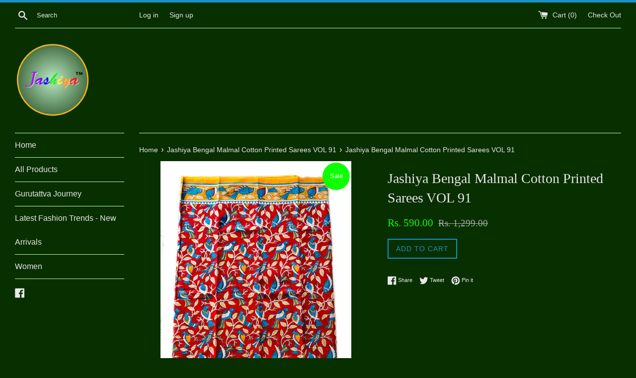

--- FILE ---
content_type: text/html; charset=utf-8
request_url: https://jashiya.shop/collections/jashiya-bengal-malmal-cotton-printed-sarees-vol-91/products/jashiya-bengal-malmal-cotton-printed-sarees-vol-93
body_size: 16241
content:
<!doctype html>
<!--[if IE 9]> <html class="ie9 supports-no-js" lang="en"> <![endif]-->
<!--[if (gt IE 9)|!(IE)]><!--> <html class="supports-no-js" lang="en"> <!--<![endif]-->
<head>
  <meta name="facebook-domain-verification" content="whuw51pf4dyvysnbm3y098yb2p8z4w" />
  <meta charset="utf-8">
  <meta http-equiv="X-UA-Compatible" content="IE=edge,chrome=1">
  <meta name="viewport" content="width=device-width,initial-scale=1">
  <meta name="theme-color" content="">
  <link rel="canonical" href="https://jashiya.shop/products/jashiya-bengal-malmal-cotton-printed-sarees-vol-93">

  
    <link rel="shortcut icon" href="//jashiya.shop/cdn/shop/files/Status-security-high-icon_32x32.png?v=1613677728" type="image/png" />
  

  <title>
  Jashiya Bengal Malmal Cotton Printed Sarees VOL 91 &ndash; jashiya.shop
  </title>

  
    <meta name="description" content="  Catalog: Jashiya Bengal Malmal Cotton Printed Sarees VOL 91Saree Fabric: - Cotton, Size: Saree Length - 5.50 Mtr, Blouse Length - 0 MtrWork: Printed">
  

  <!-- /snippets/social-meta-tags.liquid -->




<meta property="og:site_name" content="jashiya.shop">
<meta property="og:url" content="https://jashiya.shop/products/jashiya-bengal-malmal-cotton-printed-sarees-vol-93">
<meta property="og:title" content="Jashiya Bengal Malmal Cotton Printed Sarees VOL 91">
<meta property="og:type" content="product">
<meta property="og:description" content="  Catalog: Jashiya Bengal Malmal Cotton Printed Sarees VOL 91Saree Fabric: - Cotton, Size: Saree Length - 5.50 Mtr, Blouse Length - 0 MtrWork: Printed">

  <meta property="og:price:amount" content="590.00">
  <meta property="og:price:currency" content="INR">

<meta property="og:image" content="http://jashiya.shop/cdn/shop/products/40R1C_1200x1200.jpg?v=1569174743">
<meta property="og:image:secure_url" content="https://jashiya.shop/cdn/shop/products/40R1C_1200x1200.jpg?v=1569174743">


<meta name="twitter:card" content="summary_large_image">
<meta name="twitter:title" content="Jashiya Bengal Malmal Cotton Printed Sarees VOL 91">
<meta name="twitter:description" content="  Catalog: Jashiya Bengal Malmal Cotton Printed Sarees VOL 91Saree Fabric: - Cotton, Size: Saree Length - 5.50 Mtr, Blouse Length - 0 MtrWork: Printed">


  <script>
    document.documentElement.className = document.documentElement.className.replace('supports-no-js', 'supports-js');

    var theme = {
      mapStrings: {
        addressError: "Error looking up that address",
        addressNoResults: "No results for that address",
        addressQueryLimit: "You have exceeded the Google API usage limit. Consider upgrading to a \u003ca href=\"https:\/\/developers.google.com\/maps\/premium\/usage-limits\"\u003ePremium Plan\u003c\/a\u003e.",
        authError: "There was a problem authenticating your Google Maps account."
      }
    }
  </script>

  <link href="//jashiya.shop/cdn/shop/t/3/assets/theme.scss.css?v=128717325110127543571722330183" rel="stylesheet" type="text/css" media="all" />

  <!-- Google Fonts -->
  
  

  <script>window.performance && window.performance.mark && window.performance.mark('shopify.content_for_header.start');</script><meta id="shopify-digital-wallet" name="shopify-digital-wallet" content="/26621078/digital_wallets/dialog">
<link rel="alternate" type="application/json+oembed" href="https://jashiya.shop/products/jashiya-bengal-malmal-cotton-printed-sarees-vol-93.oembed">
<script async="async" src="/checkouts/internal/preloads.js?locale=en-IN"></script>
<script id="shopify-features" type="application/json">{"accessToken":"26abfe6365a8d29223fe6937e92a4504","betas":["rich-media-storefront-analytics"],"domain":"jashiya.shop","predictiveSearch":true,"shopId":26621078,"locale":"en"}</script>
<script>var Shopify = Shopify || {};
Shopify.shop = "jashiya-shop.myshopify.com";
Shopify.locale = "en";
Shopify.currency = {"active":"INR","rate":"1.0"};
Shopify.country = "IN";
Shopify.theme = {"name":"Simple","id":17148444714,"schema_name":"Simple","schema_version":"3.9.1","theme_store_id":578,"role":"main"};
Shopify.theme.handle = "null";
Shopify.theme.style = {"id":null,"handle":null};
Shopify.cdnHost = "jashiya.shop/cdn";
Shopify.routes = Shopify.routes || {};
Shopify.routes.root = "/";</script>
<script type="module">!function(o){(o.Shopify=o.Shopify||{}).modules=!0}(window);</script>
<script>!function(o){function n(){var o=[];function n(){o.push(Array.prototype.slice.apply(arguments))}return n.q=o,n}var t=o.Shopify=o.Shopify||{};t.loadFeatures=n(),t.autoloadFeatures=n()}(window);</script>
<script id="shop-js-analytics" type="application/json">{"pageType":"product"}</script>
<script defer="defer" async type="module" src="//jashiya.shop/cdn/shopifycloud/shop-js/modules/v2/client.init-shop-cart-sync_BApSsMSl.en.esm.js"></script>
<script defer="defer" async type="module" src="//jashiya.shop/cdn/shopifycloud/shop-js/modules/v2/chunk.common_CBoos6YZ.esm.js"></script>
<script type="module">
  await import("//jashiya.shop/cdn/shopifycloud/shop-js/modules/v2/client.init-shop-cart-sync_BApSsMSl.en.esm.js");
await import("//jashiya.shop/cdn/shopifycloud/shop-js/modules/v2/chunk.common_CBoos6YZ.esm.js");

  window.Shopify.SignInWithShop?.initShopCartSync?.({"fedCMEnabled":true,"windoidEnabled":true});

</script>
<script>(function() {
  var isLoaded = false;
  function asyncLoad() {
    if (isLoaded) return;
    isLoaded = true;
    var urls = ["https:\/\/whatschat.shopiapps.in\/script\/sp-whatsapp-app.js?version=1.0\u0026shop=jashiya-shop.myshopify.com","https:\/\/gdprcdn.b-cdn.net\/js\/gdpr_cookie_consent.min.js?shop=jashiya-shop.myshopify.com","https:\/\/cdn.shopify.com\/s\/files\/1\/2662\/1078\/t\/3\/assets\/spreadrwidget.js?v=1692369779\u0026shop=jashiya-shop.myshopify.com"];
    for (var i = 0; i < urls.length; i++) {
      var s = document.createElement('script');
      s.type = 'text/javascript';
      s.async = true;
      s.src = urls[i];
      var x = document.getElementsByTagName('script')[0];
      x.parentNode.insertBefore(s, x);
    }
  };
  if(window.attachEvent) {
    window.attachEvent('onload', asyncLoad);
  } else {
    window.addEventListener('load', asyncLoad, false);
  }
})();</script>
<script id="__st">var __st={"a":26621078,"offset":19800,"reqid":"b19f55bd-767d-4d4f-acee-b08b6674d17b-1768872665","pageurl":"jashiya.shop\/collections\/jashiya-bengal-malmal-cotton-printed-sarees-vol-91\/products\/jashiya-bengal-malmal-cotton-printed-sarees-vol-93","u":"f3b99edcae8b","p":"product","rtyp":"product","rid":4114749030442};</script>
<script>window.ShopifyPaypalV4VisibilityTracking = true;</script>
<script id="captcha-bootstrap">!function(){'use strict';const t='contact',e='account',n='new_comment',o=[[t,t],['blogs',n],['comments',n],[t,'customer']],c=[[e,'customer_login'],[e,'guest_login'],[e,'recover_customer_password'],[e,'create_customer']],r=t=>t.map((([t,e])=>`form[action*='/${t}']:not([data-nocaptcha='true']) input[name='form_type'][value='${e}']`)).join(','),a=t=>()=>t?[...document.querySelectorAll(t)].map((t=>t.form)):[];function s(){const t=[...o],e=r(t);return a(e)}const i='password',u='form_key',d=['recaptcha-v3-token','g-recaptcha-response','h-captcha-response',i],f=()=>{try{return window.sessionStorage}catch{return}},m='__shopify_v',_=t=>t.elements[u];function p(t,e,n=!1){try{const o=window.sessionStorage,c=JSON.parse(o.getItem(e)),{data:r}=function(t){const{data:e,action:n}=t;return t[m]||n?{data:e,action:n}:{data:t,action:n}}(c);for(const[e,n]of Object.entries(r))t.elements[e]&&(t.elements[e].value=n);n&&o.removeItem(e)}catch(o){console.error('form repopulation failed',{error:o})}}const l='form_type',E='cptcha';function T(t){t.dataset[E]=!0}const w=window,h=w.document,L='Shopify',v='ce_forms',y='captcha';let A=!1;((t,e)=>{const n=(g='f06e6c50-85a8-45c8-87d0-21a2b65856fe',I='https://cdn.shopify.com/shopifycloud/storefront-forms-hcaptcha/ce_storefront_forms_captcha_hcaptcha.v1.5.2.iife.js',D={infoText:'Protected by hCaptcha',privacyText:'Privacy',termsText:'Terms'},(t,e,n)=>{const o=w[L][v],c=o.bindForm;if(c)return c(t,g,e,D).then(n);var r;o.q.push([[t,g,e,D],n]),r=I,A||(h.body.append(Object.assign(h.createElement('script'),{id:'captcha-provider',async:!0,src:r})),A=!0)});var g,I,D;w[L]=w[L]||{},w[L][v]=w[L][v]||{},w[L][v].q=[],w[L][y]=w[L][y]||{},w[L][y].protect=function(t,e){n(t,void 0,e),T(t)},Object.freeze(w[L][y]),function(t,e,n,w,h,L){const[v,y,A,g]=function(t,e,n){const i=e?o:[],u=t?c:[],d=[...i,...u],f=r(d),m=r(i),_=r(d.filter((([t,e])=>n.includes(e))));return[a(f),a(m),a(_),s()]}(w,h,L),I=t=>{const e=t.target;return e instanceof HTMLFormElement?e:e&&e.form},D=t=>v().includes(t);t.addEventListener('submit',(t=>{const e=I(t);if(!e)return;const n=D(e)&&!e.dataset.hcaptchaBound&&!e.dataset.recaptchaBound,o=_(e),c=g().includes(e)&&(!o||!o.value);(n||c)&&t.preventDefault(),c&&!n&&(function(t){try{if(!f())return;!function(t){const e=f();if(!e)return;const n=_(t);if(!n)return;const o=n.value;o&&e.removeItem(o)}(t);const e=Array.from(Array(32),(()=>Math.random().toString(36)[2])).join('');!function(t,e){_(t)||t.append(Object.assign(document.createElement('input'),{type:'hidden',name:u})),t.elements[u].value=e}(t,e),function(t,e){const n=f();if(!n)return;const o=[...t.querySelectorAll(`input[type='${i}']`)].map((({name:t})=>t)),c=[...d,...o],r={};for(const[a,s]of new FormData(t).entries())c.includes(a)||(r[a]=s);n.setItem(e,JSON.stringify({[m]:1,action:t.action,data:r}))}(t,e)}catch(e){console.error('failed to persist form',e)}}(e),e.submit())}));const S=(t,e)=>{t&&!t.dataset[E]&&(n(t,e.some((e=>e===t))),T(t))};for(const o of['focusin','change'])t.addEventListener(o,(t=>{const e=I(t);D(e)&&S(e,y())}));const B=e.get('form_key'),M=e.get(l),P=B&&M;t.addEventListener('DOMContentLoaded',(()=>{const t=y();if(P)for(const e of t)e.elements[l].value===M&&p(e,B);[...new Set([...A(),...v().filter((t=>'true'===t.dataset.shopifyCaptcha))])].forEach((e=>S(e,t)))}))}(h,new URLSearchParams(w.location.search),n,t,e,['guest_login'])})(!0,!0)}();</script>
<script integrity="sha256-4kQ18oKyAcykRKYeNunJcIwy7WH5gtpwJnB7kiuLZ1E=" data-source-attribution="shopify.loadfeatures" defer="defer" src="//jashiya.shop/cdn/shopifycloud/storefront/assets/storefront/load_feature-a0a9edcb.js" crossorigin="anonymous"></script>
<script data-source-attribution="shopify.dynamic_checkout.dynamic.init">var Shopify=Shopify||{};Shopify.PaymentButton=Shopify.PaymentButton||{isStorefrontPortableWallets:!0,init:function(){window.Shopify.PaymentButton.init=function(){};var t=document.createElement("script");t.src="https://jashiya.shop/cdn/shopifycloud/portable-wallets/latest/portable-wallets.en.js",t.type="module",document.head.appendChild(t)}};
</script>
<script data-source-attribution="shopify.dynamic_checkout.buyer_consent">
  function portableWalletsHideBuyerConsent(e){var t=document.getElementById("shopify-buyer-consent"),n=document.getElementById("shopify-subscription-policy-button");t&&n&&(t.classList.add("hidden"),t.setAttribute("aria-hidden","true"),n.removeEventListener("click",e))}function portableWalletsShowBuyerConsent(e){var t=document.getElementById("shopify-buyer-consent"),n=document.getElementById("shopify-subscription-policy-button");t&&n&&(t.classList.remove("hidden"),t.removeAttribute("aria-hidden"),n.addEventListener("click",e))}window.Shopify?.PaymentButton&&(window.Shopify.PaymentButton.hideBuyerConsent=portableWalletsHideBuyerConsent,window.Shopify.PaymentButton.showBuyerConsent=portableWalletsShowBuyerConsent);
</script>
<script data-source-attribution="shopify.dynamic_checkout.cart.bootstrap">document.addEventListener("DOMContentLoaded",(function(){function t(){return document.querySelector("shopify-accelerated-checkout-cart, shopify-accelerated-checkout")}if(t())Shopify.PaymentButton.init();else{new MutationObserver((function(e,n){t()&&(Shopify.PaymentButton.init(),n.disconnect())})).observe(document.body,{childList:!0,subtree:!0})}}));
</script>

<script>window.performance && window.performance.mark && window.performance.mark('shopify.content_for_header.end');</script>

  <script src="//jashiya.shop/cdn/shop/t/3/assets/jquery-1.11.0.min.js?v=32460426840832490021514058165" type="text/javascript"></script>
  <script src="//jashiya.shop/cdn/shop/t/3/assets/modernizr.min.js?v=44044439420609591321514058165" type="text/javascript"></script>

  <!--[if (gt IE 9)|!(IE)]><!--><script src="//jashiya.shop/cdn/shop/t/3/assets/lazysizes.min.js?v=71745035489482760341514058165" async="async"></script><!--<![endif]-->
  <!--[if lte IE 9]><script src="//jashiya.shop/cdn/shop/t/3/assets/lazysizes.min.js?v=71745035489482760341514058165"></script><![endif]-->

  
  
  <script async src="https://pagead2.googlesyndication.com/pagead/js/adsbygoogle.js?client=ca-pub-9681005120894811"
     crossorigin="anonymous"></script>
  
<!-- BEGIN app block: shopify://apps/consentmo-gdpr/blocks/gdpr_cookie_consent/4fbe573f-a377-4fea-9801-3ee0858cae41 -->


<!-- END app block --><script src="https://cdn.shopify.com/extensions/019bd530-527f-74d1-82b1-fdf7300fdcb0/consentmo-gdpr-576/assets/consentmo_cookie_consent.js" type="text/javascript" defer="defer"></script>
<link href="https://monorail-edge.shopifysvc.com" rel="dns-prefetch">
<script>(function(){if ("sendBeacon" in navigator && "performance" in window) {try {var session_token_from_headers = performance.getEntriesByType('navigation')[0].serverTiming.find(x => x.name == '_s').description;} catch {var session_token_from_headers = undefined;}var session_cookie_matches = document.cookie.match(/_shopify_s=([^;]*)/);var session_token_from_cookie = session_cookie_matches && session_cookie_matches.length === 2 ? session_cookie_matches[1] : "";var session_token = session_token_from_headers || session_token_from_cookie || "";function handle_abandonment_event(e) {var entries = performance.getEntries().filter(function(entry) {return /monorail-edge.shopifysvc.com/.test(entry.name);});if (!window.abandonment_tracked && entries.length === 0) {window.abandonment_tracked = true;var currentMs = Date.now();var navigation_start = performance.timing.navigationStart;var payload = {shop_id: 26621078,url: window.location.href,navigation_start,duration: currentMs - navigation_start,session_token,page_type: "product"};window.navigator.sendBeacon("https://monorail-edge.shopifysvc.com/v1/produce", JSON.stringify({schema_id: "online_store_buyer_site_abandonment/1.1",payload: payload,metadata: {event_created_at_ms: currentMs,event_sent_at_ms: currentMs}}));}}window.addEventListener('pagehide', handle_abandonment_event);}}());</script>
<script id="web-pixels-manager-setup">(function e(e,d,r,n,o){if(void 0===o&&(o={}),!Boolean(null===(a=null===(i=window.Shopify)||void 0===i?void 0:i.analytics)||void 0===a?void 0:a.replayQueue)){var i,a;window.Shopify=window.Shopify||{};var t=window.Shopify;t.analytics=t.analytics||{};var s=t.analytics;s.replayQueue=[],s.publish=function(e,d,r){return s.replayQueue.push([e,d,r]),!0};try{self.performance.mark("wpm:start")}catch(e){}var l=function(){var e={modern:/Edge?\/(1{2}[4-9]|1[2-9]\d|[2-9]\d{2}|\d{4,})\.\d+(\.\d+|)|Firefox\/(1{2}[4-9]|1[2-9]\d|[2-9]\d{2}|\d{4,})\.\d+(\.\d+|)|Chrom(ium|e)\/(9{2}|\d{3,})\.\d+(\.\d+|)|(Maci|X1{2}).+ Version\/(15\.\d+|(1[6-9]|[2-9]\d|\d{3,})\.\d+)([,.]\d+|)( \(\w+\)|)( Mobile\/\w+|) Safari\/|Chrome.+OPR\/(9{2}|\d{3,})\.\d+\.\d+|(CPU[ +]OS|iPhone[ +]OS|CPU[ +]iPhone|CPU IPhone OS|CPU iPad OS)[ +]+(15[._]\d+|(1[6-9]|[2-9]\d|\d{3,})[._]\d+)([._]\d+|)|Android:?[ /-](13[3-9]|1[4-9]\d|[2-9]\d{2}|\d{4,})(\.\d+|)(\.\d+|)|Android.+Firefox\/(13[5-9]|1[4-9]\d|[2-9]\d{2}|\d{4,})\.\d+(\.\d+|)|Android.+Chrom(ium|e)\/(13[3-9]|1[4-9]\d|[2-9]\d{2}|\d{4,})\.\d+(\.\d+|)|SamsungBrowser\/([2-9]\d|\d{3,})\.\d+/,legacy:/Edge?\/(1[6-9]|[2-9]\d|\d{3,})\.\d+(\.\d+|)|Firefox\/(5[4-9]|[6-9]\d|\d{3,})\.\d+(\.\d+|)|Chrom(ium|e)\/(5[1-9]|[6-9]\d|\d{3,})\.\d+(\.\d+|)([\d.]+$|.*Safari\/(?![\d.]+ Edge\/[\d.]+$))|(Maci|X1{2}).+ Version\/(10\.\d+|(1[1-9]|[2-9]\d|\d{3,})\.\d+)([,.]\d+|)( \(\w+\)|)( Mobile\/\w+|) Safari\/|Chrome.+OPR\/(3[89]|[4-9]\d|\d{3,})\.\d+\.\d+|(CPU[ +]OS|iPhone[ +]OS|CPU[ +]iPhone|CPU IPhone OS|CPU iPad OS)[ +]+(10[._]\d+|(1[1-9]|[2-9]\d|\d{3,})[._]\d+)([._]\d+|)|Android:?[ /-](13[3-9]|1[4-9]\d|[2-9]\d{2}|\d{4,})(\.\d+|)(\.\d+|)|Mobile Safari.+OPR\/([89]\d|\d{3,})\.\d+\.\d+|Android.+Firefox\/(13[5-9]|1[4-9]\d|[2-9]\d{2}|\d{4,})\.\d+(\.\d+|)|Android.+Chrom(ium|e)\/(13[3-9]|1[4-9]\d|[2-9]\d{2}|\d{4,})\.\d+(\.\d+|)|Android.+(UC? ?Browser|UCWEB|U3)[ /]?(15\.([5-9]|\d{2,})|(1[6-9]|[2-9]\d|\d{3,})\.\d+)\.\d+|SamsungBrowser\/(5\.\d+|([6-9]|\d{2,})\.\d+)|Android.+MQ{2}Browser\/(14(\.(9|\d{2,})|)|(1[5-9]|[2-9]\d|\d{3,})(\.\d+|))(\.\d+|)|K[Aa][Ii]OS\/(3\.\d+|([4-9]|\d{2,})\.\d+)(\.\d+|)/},d=e.modern,r=e.legacy,n=navigator.userAgent;return n.match(d)?"modern":n.match(r)?"legacy":"unknown"}(),u="modern"===l?"modern":"legacy",c=(null!=n?n:{modern:"",legacy:""})[u],f=function(e){return[e.baseUrl,"/wpm","/b",e.hashVersion,"modern"===e.buildTarget?"m":"l",".js"].join("")}({baseUrl:d,hashVersion:r,buildTarget:u}),m=function(e){var d=e.version,r=e.bundleTarget,n=e.surface,o=e.pageUrl,i=e.monorailEndpoint;return{emit:function(e){var a=e.status,t=e.errorMsg,s=(new Date).getTime(),l=JSON.stringify({metadata:{event_sent_at_ms:s},events:[{schema_id:"web_pixels_manager_load/3.1",payload:{version:d,bundle_target:r,page_url:o,status:a,surface:n,error_msg:t},metadata:{event_created_at_ms:s}}]});if(!i)return console&&console.warn&&console.warn("[Web Pixels Manager] No Monorail endpoint provided, skipping logging."),!1;try{return self.navigator.sendBeacon.bind(self.navigator)(i,l)}catch(e){}var u=new XMLHttpRequest;try{return u.open("POST",i,!0),u.setRequestHeader("Content-Type","text/plain"),u.send(l),!0}catch(e){return console&&console.warn&&console.warn("[Web Pixels Manager] Got an unhandled error while logging to Monorail."),!1}}}}({version:r,bundleTarget:l,surface:e.surface,pageUrl:self.location.href,monorailEndpoint:e.monorailEndpoint});try{o.browserTarget=l,function(e){var d=e.src,r=e.async,n=void 0===r||r,o=e.onload,i=e.onerror,a=e.sri,t=e.scriptDataAttributes,s=void 0===t?{}:t,l=document.createElement("script"),u=document.querySelector("head"),c=document.querySelector("body");if(l.async=n,l.src=d,a&&(l.integrity=a,l.crossOrigin="anonymous"),s)for(var f in s)if(Object.prototype.hasOwnProperty.call(s,f))try{l.dataset[f]=s[f]}catch(e){}if(o&&l.addEventListener("load",o),i&&l.addEventListener("error",i),u)u.appendChild(l);else{if(!c)throw new Error("Did not find a head or body element to append the script");c.appendChild(l)}}({src:f,async:!0,onload:function(){if(!function(){var e,d;return Boolean(null===(d=null===(e=window.Shopify)||void 0===e?void 0:e.analytics)||void 0===d?void 0:d.initialized)}()){var d=window.webPixelsManager.init(e)||void 0;if(d){var r=window.Shopify.analytics;r.replayQueue.forEach((function(e){var r=e[0],n=e[1],o=e[2];d.publishCustomEvent(r,n,o)})),r.replayQueue=[],r.publish=d.publishCustomEvent,r.visitor=d.visitor,r.initialized=!0}}},onerror:function(){return m.emit({status:"failed",errorMsg:"".concat(f," has failed to load")})},sri:function(e){var d=/^sha384-[A-Za-z0-9+/=]+$/;return"string"==typeof e&&d.test(e)}(c)?c:"",scriptDataAttributes:o}),m.emit({status:"loading"})}catch(e){m.emit({status:"failed",errorMsg:(null==e?void 0:e.message)||"Unknown error"})}}})({shopId: 26621078,storefrontBaseUrl: "https://jashiya.shop",extensionsBaseUrl: "https://extensions.shopifycdn.com/cdn/shopifycloud/web-pixels-manager",monorailEndpoint: "https://monorail-edge.shopifysvc.com/unstable/produce_batch",surface: "storefront-renderer",enabledBetaFlags: ["2dca8a86"],webPixelsConfigList: [{"id":"352157719","configuration":"{\"config\":\"{\\\"pixel_id\\\":\\\"G-T21ESV2CKW\\\",\\\"gtag_events\\\":[{\\\"type\\\":\\\"purchase\\\",\\\"action_label\\\":\\\"G-T21ESV2CKW\\\"},{\\\"type\\\":\\\"page_view\\\",\\\"action_label\\\":\\\"G-T21ESV2CKW\\\"},{\\\"type\\\":\\\"view_item\\\",\\\"action_label\\\":\\\"G-T21ESV2CKW\\\"},{\\\"type\\\":\\\"search\\\",\\\"action_label\\\":\\\"G-T21ESV2CKW\\\"},{\\\"type\\\":\\\"add_to_cart\\\",\\\"action_label\\\":\\\"G-T21ESV2CKW\\\"},{\\\"type\\\":\\\"begin_checkout\\\",\\\"action_label\\\":\\\"G-T21ESV2CKW\\\"},{\\\"type\\\":\\\"add_payment_info\\\",\\\"action_label\\\":\\\"G-T21ESV2CKW\\\"}],\\\"enable_monitoring_mode\\\":false}\"}","eventPayloadVersion":"v1","runtimeContext":"OPEN","scriptVersion":"b2a88bafab3e21179ed38636efcd8a93","type":"APP","apiClientId":1780363,"privacyPurposes":[],"dataSharingAdjustments":{"protectedCustomerApprovalScopes":["read_customer_address","read_customer_email","read_customer_name","read_customer_personal_data","read_customer_phone"]}},{"id":"141688855","configuration":"{\"pixel_id\":\"997997647495463\",\"pixel_type\":\"facebook_pixel\",\"metaapp_system_user_token\":\"-\"}","eventPayloadVersion":"v1","runtimeContext":"OPEN","scriptVersion":"ca16bc87fe92b6042fbaa3acc2fbdaa6","type":"APP","apiClientId":2329312,"privacyPurposes":["ANALYTICS","MARKETING","SALE_OF_DATA"],"dataSharingAdjustments":{"protectedCustomerApprovalScopes":["read_customer_address","read_customer_email","read_customer_name","read_customer_personal_data","read_customer_phone"]}},{"id":"84279319","eventPayloadVersion":"v1","runtimeContext":"LAX","scriptVersion":"1","type":"CUSTOM","privacyPurposes":["ANALYTICS"],"name":"Google Analytics tag (migrated)"},{"id":"shopify-app-pixel","configuration":"{}","eventPayloadVersion":"v1","runtimeContext":"STRICT","scriptVersion":"0450","apiClientId":"shopify-pixel","type":"APP","privacyPurposes":["ANALYTICS","MARKETING"]},{"id":"shopify-custom-pixel","eventPayloadVersion":"v1","runtimeContext":"LAX","scriptVersion":"0450","apiClientId":"shopify-pixel","type":"CUSTOM","privacyPurposes":["ANALYTICS","MARKETING"]}],isMerchantRequest: false,initData: {"shop":{"name":"jashiya.shop","paymentSettings":{"currencyCode":"INR"},"myshopifyDomain":"jashiya-shop.myshopify.com","countryCode":"IN","storefrontUrl":"https:\/\/jashiya.shop"},"customer":null,"cart":null,"checkout":null,"productVariants":[{"price":{"amount":590.0,"currencyCode":"INR"},"product":{"title":"Jashiya Bengal Malmal Cotton Printed Sarees VOL 91","vendor":"jashiya.shop","id":"4114749030442","untranslatedTitle":"Jashiya Bengal Malmal Cotton Printed Sarees VOL 91","url":"\/products\/jashiya-bengal-malmal-cotton-printed-sarees-vol-93","type":"Saree"},"id":"30193448321066","image":{"src":"\/\/jashiya.shop\/cdn\/shop\/products\/40R1C.jpg?v=1569174743"},"sku":"40R1C","title":"Default Title","untranslatedTitle":"Default Title"}],"purchasingCompany":null},},"https://jashiya.shop/cdn","fcfee988w5aeb613cpc8e4bc33m6693e112",{"modern":"","legacy":""},{"shopId":"26621078","storefrontBaseUrl":"https:\/\/jashiya.shop","extensionBaseUrl":"https:\/\/extensions.shopifycdn.com\/cdn\/shopifycloud\/web-pixels-manager","surface":"storefront-renderer","enabledBetaFlags":"[\"2dca8a86\"]","isMerchantRequest":"false","hashVersion":"fcfee988w5aeb613cpc8e4bc33m6693e112","publish":"custom","events":"[[\"page_viewed\",{}],[\"product_viewed\",{\"productVariant\":{\"price\":{\"amount\":590.0,\"currencyCode\":\"INR\"},\"product\":{\"title\":\"Jashiya Bengal Malmal Cotton Printed Sarees VOL 91\",\"vendor\":\"jashiya.shop\",\"id\":\"4114749030442\",\"untranslatedTitle\":\"Jashiya Bengal Malmal Cotton Printed Sarees VOL 91\",\"url\":\"\/products\/jashiya-bengal-malmal-cotton-printed-sarees-vol-93\",\"type\":\"Saree\"},\"id\":\"30193448321066\",\"image\":{\"src\":\"\/\/jashiya.shop\/cdn\/shop\/products\/40R1C.jpg?v=1569174743\"},\"sku\":\"40R1C\",\"title\":\"Default Title\",\"untranslatedTitle\":\"Default Title\"}}]]"});</script><script>
  window.ShopifyAnalytics = window.ShopifyAnalytics || {};
  window.ShopifyAnalytics.meta = window.ShopifyAnalytics.meta || {};
  window.ShopifyAnalytics.meta.currency = 'INR';
  var meta = {"product":{"id":4114749030442,"gid":"gid:\/\/shopify\/Product\/4114749030442","vendor":"jashiya.shop","type":"Saree","handle":"jashiya-bengal-malmal-cotton-printed-sarees-vol-93","variants":[{"id":30193448321066,"price":59000,"name":"Jashiya Bengal Malmal Cotton Printed Sarees VOL 91","public_title":null,"sku":"40R1C"}],"remote":false},"page":{"pageType":"product","resourceType":"product","resourceId":4114749030442,"requestId":"b19f55bd-767d-4d4f-acee-b08b6674d17b-1768872665"}};
  for (var attr in meta) {
    window.ShopifyAnalytics.meta[attr] = meta[attr];
  }
</script>
<script class="analytics">
  (function () {
    var customDocumentWrite = function(content) {
      var jquery = null;

      if (window.jQuery) {
        jquery = window.jQuery;
      } else if (window.Checkout && window.Checkout.$) {
        jquery = window.Checkout.$;
      }

      if (jquery) {
        jquery('body').append(content);
      }
    };

    var hasLoggedConversion = function(token) {
      if (token) {
        return document.cookie.indexOf('loggedConversion=' + token) !== -1;
      }
      return false;
    }

    var setCookieIfConversion = function(token) {
      if (token) {
        var twoMonthsFromNow = new Date(Date.now());
        twoMonthsFromNow.setMonth(twoMonthsFromNow.getMonth() + 2);

        document.cookie = 'loggedConversion=' + token + '; expires=' + twoMonthsFromNow;
      }
    }

    var trekkie = window.ShopifyAnalytics.lib = window.trekkie = window.trekkie || [];
    if (trekkie.integrations) {
      return;
    }
    trekkie.methods = [
      'identify',
      'page',
      'ready',
      'track',
      'trackForm',
      'trackLink'
    ];
    trekkie.factory = function(method) {
      return function() {
        var args = Array.prototype.slice.call(arguments);
        args.unshift(method);
        trekkie.push(args);
        return trekkie;
      };
    };
    for (var i = 0; i < trekkie.methods.length; i++) {
      var key = trekkie.methods[i];
      trekkie[key] = trekkie.factory(key);
    }
    trekkie.load = function(config) {
      trekkie.config = config || {};
      trekkie.config.initialDocumentCookie = document.cookie;
      var first = document.getElementsByTagName('script')[0];
      var script = document.createElement('script');
      script.type = 'text/javascript';
      script.onerror = function(e) {
        var scriptFallback = document.createElement('script');
        scriptFallback.type = 'text/javascript';
        scriptFallback.onerror = function(error) {
                var Monorail = {
      produce: function produce(monorailDomain, schemaId, payload) {
        var currentMs = new Date().getTime();
        var event = {
          schema_id: schemaId,
          payload: payload,
          metadata: {
            event_created_at_ms: currentMs,
            event_sent_at_ms: currentMs
          }
        };
        return Monorail.sendRequest("https://" + monorailDomain + "/v1/produce", JSON.stringify(event));
      },
      sendRequest: function sendRequest(endpointUrl, payload) {
        // Try the sendBeacon API
        if (window && window.navigator && typeof window.navigator.sendBeacon === 'function' && typeof window.Blob === 'function' && !Monorail.isIos12()) {
          var blobData = new window.Blob([payload], {
            type: 'text/plain'
          });

          if (window.navigator.sendBeacon(endpointUrl, blobData)) {
            return true;
          } // sendBeacon was not successful

        } // XHR beacon

        var xhr = new XMLHttpRequest();

        try {
          xhr.open('POST', endpointUrl);
          xhr.setRequestHeader('Content-Type', 'text/plain');
          xhr.send(payload);
        } catch (e) {
          console.log(e);
        }

        return false;
      },
      isIos12: function isIos12() {
        return window.navigator.userAgent.lastIndexOf('iPhone; CPU iPhone OS 12_') !== -1 || window.navigator.userAgent.lastIndexOf('iPad; CPU OS 12_') !== -1;
      }
    };
    Monorail.produce('monorail-edge.shopifysvc.com',
      'trekkie_storefront_load_errors/1.1',
      {shop_id: 26621078,
      theme_id: 17148444714,
      app_name: "storefront",
      context_url: window.location.href,
      source_url: "//jashiya.shop/cdn/s/trekkie.storefront.cd680fe47e6c39ca5d5df5f0a32d569bc48c0f27.min.js"});

        };
        scriptFallback.async = true;
        scriptFallback.src = '//jashiya.shop/cdn/s/trekkie.storefront.cd680fe47e6c39ca5d5df5f0a32d569bc48c0f27.min.js';
        first.parentNode.insertBefore(scriptFallback, first);
      };
      script.async = true;
      script.src = '//jashiya.shop/cdn/s/trekkie.storefront.cd680fe47e6c39ca5d5df5f0a32d569bc48c0f27.min.js';
      first.parentNode.insertBefore(script, first);
    };
    trekkie.load(
      {"Trekkie":{"appName":"storefront","development":false,"defaultAttributes":{"shopId":26621078,"isMerchantRequest":null,"themeId":17148444714,"themeCityHash":"445485341411999249","contentLanguage":"en","currency":"INR","eventMetadataId":"aa7026af-ebaa-4574-9638-6502fbb73baf"},"isServerSideCookieWritingEnabled":true,"monorailRegion":"shop_domain","enabledBetaFlags":["65f19447"]},"Session Attribution":{},"S2S":{"facebookCapiEnabled":true,"source":"trekkie-storefront-renderer","apiClientId":580111}}
    );

    var loaded = false;
    trekkie.ready(function() {
      if (loaded) return;
      loaded = true;

      window.ShopifyAnalytics.lib = window.trekkie;

      var originalDocumentWrite = document.write;
      document.write = customDocumentWrite;
      try { window.ShopifyAnalytics.merchantGoogleAnalytics.call(this); } catch(error) {};
      document.write = originalDocumentWrite;

      window.ShopifyAnalytics.lib.page(null,{"pageType":"product","resourceType":"product","resourceId":4114749030442,"requestId":"b19f55bd-767d-4d4f-acee-b08b6674d17b-1768872665","shopifyEmitted":true});

      var match = window.location.pathname.match(/checkouts\/(.+)\/(thank_you|post_purchase)/)
      var token = match? match[1]: undefined;
      if (!hasLoggedConversion(token)) {
        setCookieIfConversion(token);
        window.ShopifyAnalytics.lib.track("Viewed Product",{"currency":"INR","variantId":30193448321066,"productId":4114749030442,"productGid":"gid:\/\/shopify\/Product\/4114749030442","name":"Jashiya Bengal Malmal Cotton Printed Sarees VOL 91","price":"590.00","sku":"40R1C","brand":"jashiya.shop","variant":null,"category":"Saree","nonInteraction":true,"remote":false},undefined,undefined,{"shopifyEmitted":true});
      window.ShopifyAnalytics.lib.track("monorail:\/\/trekkie_storefront_viewed_product\/1.1",{"currency":"INR","variantId":30193448321066,"productId":4114749030442,"productGid":"gid:\/\/shopify\/Product\/4114749030442","name":"Jashiya Bengal Malmal Cotton Printed Sarees VOL 91","price":"590.00","sku":"40R1C","brand":"jashiya.shop","variant":null,"category":"Saree","nonInteraction":true,"remote":false,"referer":"https:\/\/jashiya.shop\/collections\/jashiya-bengal-malmal-cotton-printed-sarees-vol-91\/products\/jashiya-bengal-malmal-cotton-printed-sarees-vol-93"});
      }
    });


        var eventsListenerScript = document.createElement('script');
        eventsListenerScript.async = true;
        eventsListenerScript.src = "//jashiya.shop/cdn/shopifycloud/storefront/assets/shop_events_listener-3da45d37.js";
        document.getElementsByTagName('head')[0].appendChild(eventsListenerScript);

})();</script>
  <script>
  if (!window.ga || (window.ga && typeof window.ga !== 'function')) {
    window.ga = function ga() {
      (window.ga.q = window.ga.q || []).push(arguments);
      if (window.Shopify && window.Shopify.analytics && typeof window.Shopify.analytics.publish === 'function') {
        window.Shopify.analytics.publish("ga_stub_called", {}, {sendTo: "google_osp_migration"});
      }
      console.error("Shopify's Google Analytics stub called with:", Array.from(arguments), "\nSee https://help.shopify.com/manual/promoting-marketing/pixels/pixel-migration#google for more information.");
    };
    if (window.Shopify && window.Shopify.analytics && typeof window.Shopify.analytics.publish === 'function') {
      window.Shopify.analytics.publish("ga_stub_initialized", {}, {sendTo: "google_osp_migration"});
    }
  }
</script>
<script
  defer
  src="https://jashiya.shop/cdn/shopifycloud/perf-kit/shopify-perf-kit-3.0.4.min.js"
  data-application="storefront-renderer"
  data-shop-id="26621078"
  data-render-region="gcp-us-central1"
  data-page-type="product"
  data-theme-instance-id="17148444714"
  data-theme-name="Simple"
  data-theme-version="3.9.1"
  data-monorail-region="shop_domain"
  data-resource-timing-sampling-rate="10"
  data-shs="true"
  data-shs-beacon="true"
  data-shs-export-with-fetch="true"
  data-shs-logs-sample-rate="1"
  data-shs-beacon-endpoint="https://jashiya.shop/api/collect"
></script>
</head>

<body id="jashiya-bengal-malmal-cotton-printed-sarees-vol-91" class="template-product">

  <a class="in-page-link visually-hidden skip-link" href="#MainContent">Skip to content</a>

  <div id="shopify-section-header" class="shopify-section">
  <div class="page-border"></div>





  <style>
    .site-header__logo {
      width: 150px;
    }
    #HeaderLogoWrapper {
      max-width: 150px !important;
    }
  </style>


<div class="site-wrapper">
  <div class="top-bar grid">

    <div class="grid__item medium-up--one-fifth small--one-half">
      <div class="top-bar__search">
        <a href="/search" class="medium-up--hide">
          <svg aria-hidden="true" focusable="false" role="presentation" class="icon icon-search" viewBox="0 0 20 20"><path fill="#444" d="M18.64 17.02l-5.31-5.31c.81-1.08 1.26-2.43 1.26-3.87C14.5 4.06 11.44 1 7.75 1S1 4.06 1 7.75s3.06 6.75 6.75 6.75c1.44 0 2.79-.45 3.87-1.26l5.31 5.31c.45.45 1.26.54 1.71.09.45-.36.45-1.17 0-1.62zM3.25 7.75c0-2.52 1.98-4.5 4.5-4.5s4.5 1.98 4.5 4.5-1.98 4.5-4.5 4.5-4.5-1.98-4.5-4.5z"/></svg>
        </a>
        <form action="/search" method="get" class="search-bar small--hide" role="search">
          
          <button type="submit" class="search-bar__submit">
            <svg aria-hidden="true" focusable="false" role="presentation" class="icon icon-search" viewBox="0 0 20 20"><path fill="#444" d="M18.64 17.02l-5.31-5.31c.81-1.08 1.26-2.43 1.26-3.87C14.5 4.06 11.44 1 7.75 1S1 4.06 1 7.75s3.06 6.75 6.75 6.75c1.44 0 2.79-.45 3.87-1.26l5.31 5.31c.45.45 1.26.54 1.71.09.45-.36.45-1.17 0-1.62zM3.25 7.75c0-2.52 1.98-4.5 4.5-4.5s4.5 1.98 4.5 4.5-1.98 4.5-4.5 4.5-4.5-1.98-4.5-4.5z"/></svg>
            <span class="icon__fallback-text">Search</span>
          </button>
          <input type="search" name="q" class="search-bar__input" value="" placeholder="Search" aria-label="Search">
        </form>
      </div>
    </div>

    
      <div class="grid__item medium-up--two-fifths small--hide">
        <span class="customer-links small--hide">
          
            <a href="/account/login" id="customer_login_link">Log in</a>
            <span class="vertical-divider"></span>
            <a href="/account/register" id="customer_register_link">Sign up</a>
          
        </span>
      </div>
    

    <div class="grid__item  medium-up--two-fifths  small--one-half text-right">
      <a href="/cart" class="site-header__cart">
        <svg aria-hidden="true" focusable="false" role="presentation" class="icon icon-cart" viewBox="0 0 20 20"><path fill="#444" d="M18.936 5.564c-.144-.175-.35-.207-.55-.207h-.003L6.774 4.286c-.272 0-.417.089-.491.18-.079.096-.16.263-.094.585l2.016 5.705c.163.407.642.673 1.068.673h8.401c.433 0 .854-.285.941-.725l.484-4.571c.045-.221-.015-.388-.163-.567z"/><path fill="#444" d="M17.107 12.5H7.659L4.98 4.117l-.362-1.059c-.138-.401-.292-.559-.695-.559H.924c-.411 0-.748.303-.748.714s.337.714.748.714h2.413l3.002 9.48c.126.38.295.52.942.52h9.825c.411 0 .748-.303.748-.714s-.336-.714-.748-.714zM10.424 16.23a1.498 1.498 0 1 1-2.997 0 1.498 1.498 0 0 1 2.997 0zM16.853 16.23a1.498 1.498 0 1 1-2.997 0 1.498 1.498 0 0 1 2.997 0z"/></svg>
        <span class="small--hide">
          Cart
          (<span id="CartCount">0</span>)
        </span>
      </a>
      <span class="vertical-divider small--hide"></span>
      <a href="/cart" class="site-header__cart small--hide">
        Check Out
      </a>
    </div>
  </div>

  <hr class="small--hide hr--border">

  <header class="site-header grid medium-up--grid--table" role="banner">
    <div class="grid__item small--text-center">
      <div itemscope itemtype="http://schema.org/Organization">
        

        <style>
  
  
  
    #HeaderLogo {
      max-width: 150px;
      max-height: 150.0px;
    }
    #HeaderLogoWrapper {
      max-width: 150px;
    }
  

  
</style>


        
          <div id="HeaderLogoWrapper" class="supports-js">
            <a href="/" itemprop="url" style="padding-top:100.0%; display: block;">
              <img id="HeaderLogo"
                   class="lazyload"
                   src="//jashiya.shop/cdn/shop/files/new_logo_150x150.png?v=1695549130"
                   data-src="//jashiya.shop/cdn/shop/files/new_logo_{width}x.png?v=1695549130"
                   data-widths="[180, 360, 540, 720, 900, 1080, 1296, 1512, 1728, 2048]"
                   data-aspectratio="0.6412037037037037"
                   data-sizes="auto"
                   alt="jashiya.shop"
                   itemprop="logo">
            </a>
          </div>
          <noscript>
            
            <a href="/" itemprop="url">
              <img class="site-header__logo" src="//jashiya.shop/cdn/shop/files/new_logo_150x.png?v=1695549130"
              srcset="//jashiya.shop/cdn/shop/files/new_logo_150x.png?v=1695549130 1x, //jashiya.shop/cdn/shop/files/new_logo_150x@2x.png?v=1695549130 2x"
              alt="jashiya.shop"
              itemprop="logo">
            </a>
          </noscript>
          
        
      </div>
    </div>
    
  </header>
</div>


</div>

    

  <div class="site-wrapper">

    <div class="grid">

      <div id="shopify-section-sidebar" class="shopify-section"><div data-section-id="sidebar" data-section-type="sidebar-section">
  <nav class="grid__item small--text-center medium-up--one-fifth" role="navigation">
    <hr class="hr--small medium-up--hide">
    <button id="ToggleMobileMenu" class="mobile-menu-icon medium-up--hide" aria-haspopup="true" aria-owns="SiteNav">
      <span class="line"></span>
      <span class="line"></span>
      <span class="line"></span>
      <span class="line"></span>
      <span class="icon__fallback-text">Menu</span>
    </button>
    <div id="SiteNav" class="site-nav" role="menu">
      <ul class="list--nav">
        
          
          
            <li class="site-nav__element ">
              <a href="/" class="site-nav__link">Home</a>
            </li>
          
        
          
          
            <li class="site-nav__element ">
              <a href="/collections/all" class="site-nav__link">All Products</a>
            </li>
          
        
          
          
            <li class="site-nav__element ">
              <a href="/blogs/jai-baba-swami" class="site-nav__link">Gurutattva Journey</a>
            </li>
          
        
          
          
            <li class="site-nav__element ">
              <a href="/collections/latest-fashion-trends-new-arrivals" class="site-nav__link">Latest Fashion Trends - New Arrivals</a>
            </li>
          
        
          
          
            <li class="site-nav__element ">
              <a href="/" class="site-nav__link">Women</a>
            </li>
          
        
        
          
            <li>
              <a href="/account/login" class="site-nav__link site-nav--account medium-up--hide">Log in</a>
            </li>
            <li>
              <a href="/account/register" class="site-nav__link site-nav--account medium-up--hide">Sign up</a>
            </li>
          
        
      </ul>
      <ul class="list--inline social-links">
        
          <li>
            <a href="https://www.facebook.com/jashiya.saree/" title="jashiya.shop on Facebook">
              <svg aria-hidden="true" focusable="false" role="presentation" class="icon icon-facebook" viewBox="0 0 20 20"><path fill="#444" d="M18.05.811q.439 0 .744.305t.305.744v16.637q0 .439-.305.744t-.744.305h-4.732v-7.221h2.415l.342-2.854h-2.757v-1.83q0-.659.293-1t1.073-.342h1.488V3.762q-.976-.098-2.171-.098-1.634 0-2.635.964t-1 2.72V9.47H7.951v2.854h2.415v7.221H1.413q-.439 0-.744-.305t-.305-.744V1.859q0-.439.305-.744T1.413.81H18.05z"/></svg>
              <span class="icon__fallback-text">Facebook</span>
            </a>
          </li>
        
        
        
        
        
        
        
        
        
        
        
      </ul>
    </div>
    <hr class="medium-up--hide hr--small ">
  </nav>
</div>


</div>

      <main class="main-content grid__item medium-up--four-fifths" id="MainContent" role="main">
        
          <hr class="hr--border-top small--hide">
        
        
          
<nav class="breadcrumb-nav small--text-center" aria-label="You are here">
  <span itemscope itemtype="http://data-vocabulary.org/Breadcrumb">
    <a href="/" itemprop="url" title="Back to the frontpage">
      <span itemprop="title">Home</span>
    </a>
    <span class="breadcrumb-nav__separator" aria-hidden="true">›</span>
  </span>
  
    
      <span itemscope itemtype="http://data-vocabulary.org/Breadcrumb">
        <a href="/collections/jashiya-bengal-malmal-cotton-printed-sarees-vol-91" itemprop="url">
          <span itemprop="title">Jashiya Bengal Malmal Cotton Printed Sarees VOL 91</span>
        </a>
        <span class="breadcrumb-nav__separator" aria-hidden="true">›</span>
      </span>
    
    Jashiya Bengal Malmal Cotton Printed Sarees VOL 91
  
</nav>

        
        

<div id="shopify-section-product-template" class="shopify-section"><!-- /templates/product.liquid -->
<div itemscope itemtype="http://schema.org/Product" id="ProductSection" data-section-id="product-template" data-section-type="product-template" data-image-zoom-type="lightbox" data-show-extra-tab="false" data-extra-tab-content="" data-cart-enable-ajax="true" data-enable-history-state="true">

  <meta itemprop="name" content="Jashiya Bengal Malmal Cotton Printed Sarees VOL 91">
  <meta itemprop="url" content="https://jashiya.shop/products/jashiya-bengal-malmal-cotton-printed-sarees-vol-93">
  <meta itemprop="image" content="//jashiya.shop/cdn/shop/products/40R1C_grande.jpg?v=1569174743">

  
  
<div class="grid product-single">

    <div class="grid__item medium-up--one-half">
      
        
        
<style>
  
  
  @media screen and (min-width: 750px) { 
    #ProductImage-12697111068714 {
      max-width: 384.72222222222223px;
      max-height: 600px;
    }
    #ProductImageWrapper-12697111068714 {
      max-width: 384.72222222222223px;
    }
   } 

  
    
    @media screen and (max-width: 749px) {
      #ProductImage-12697111068714 {
        max-width: 461.6666666666667px;
        max-height: 720px;
      }
      #ProductImageWrapper-12697111068714 {
        max-width: 461.6666666666667px;
      }
    }
  
</style>


        <div id="ProductImageWrapper-12697111068714" class="product-single__featured-image-wrapper supports-js" data-image-id="12697111068714">
          <div class="product-single__photos" data-image-id="12697111068714" style="padding-top:155.956678700361%;">
            <img id="ProductImage-12697111068714"
                 class="product-single__photo lazyload lightbox"
                 
                 src="//jashiya.shop/cdn/shop/products/40R1C_200x200.jpg?v=1569174743"
                 data-src="//jashiya.shop/cdn/shop/products/40R1C_{width}x.jpg?v=1569174743"
                 data-widths="[180, 360, 470, 600, 750, 940, 1080, 1296, 1512, 1728, 2048]"
                 data-aspectratio="0.6412037037037037"
                 data-sizes="auto"
                 alt="Jashiya Bengal Malmal Cotton Printed Sarees VOL 91">
          </div>
          
            <span class="badge badge--sale"><span>Sale</span></span>
          
        </div>
      

      <noscript>
        <img src="//jashiya.shop/cdn/shop/products/40R1C_grande.jpg?v=1569174743" alt="Jashiya Bengal Malmal Cotton Printed Sarees VOL 91">
      </noscript>

      

      
        <ul class="gallery hidden">
          
            <li data-image-id="12697111068714" class="gallery__item" data-mfp-src="//jashiya.shop/cdn/shop/products/40R1C_2048x2048.jpg?v=1569174743"></li>
          
        </ul>
      
    </div>

    <div class="grid__item medium-up--one-half">
      <div class="product-single__meta small--text-center">
        <h1 class="product-single__title" itemprop="name">Jashiya Bengal Malmal Cotton Printed Sarees VOL 91</h1>

        

        <div itemprop="offers" itemscope itemtype="http://schema.org/Offer">
          <meta itemprop="priceCurrency" content="INR">

          <link itemprop="availability" href="http://schema.org/InStock">

          <p class="product-single__prices">
            
              <span id="ComparePriceA11y" class="visually-hidden">Sale price</span>
            
            <span id="ProductPrice" class="product-single__price" itemprop="price" content="590.0">
              Rs. 590.00
            </span>

            
              <span id="PriceA11y" class="visually-hidden">Regular price</span>
              <s class="product-single__price--compare" id="ComparePrice">
                Rs. 1,299.00
              </s>
            
          </p>

          <form action="/cart/add" method="post" enctype="multipart/form-data" class="product-form">
            <select name="id" id="ProductSelect-product-template" class="product-single__variants">
              
                
                  <option  selected="selected"  data-sku="40R1C" value="30193448321066">Default Title - Rs. 590.00</option>
                
              
            </select>

            

            <div class="product-single__cart-submit-wrapper">
              <button type="submit" name="add" id="AddToCart" class="btn product-single__cart-submit btn--secondary">
                <span id="AddToCartText">Add to Cart</span>
              </button>
               <!--spreadr file--->
 
            </div>

          </form>

        </div>

        

        
          <!-- /snippets/social-sharing.liquid -->
<div class="social-sharing" data-permalink="">
  
    <a target="_blank" href="//www.facebook.com/sharer.php?u=https://jashiya.shop/products/jashiya-bengal-malmal-cotton-printed-sarees-vol-93" class="social-sharing__link" title="Share on Facebook">
      <svg aria-hidden="true" focusable="false" role="presentation" class="icon icon-facebook" viewBox="0 0 20 20"><path fill="#444" d="M18.05.811q.439 0 .744.305t.305.744v16.637q0 .439-.305.744t-.744.305h-4.732v-7.221h2.415l.342-2.854h-2.757v-1.83q0-.659.293-1t1.073-.342h1.488V3.762q-.976-.098-2.171-.098-1.634 0-2.635.964t-1 2.72V9.47H7.951v2.854h2.415v7.221H1.413q-.439 0-.744-.305t-.305-.744V1.859q0-.439.305-.744T1.413.81H18.05z"/></svg>
      <span aria-hidden="true">Share</span>
      <span class="visually-hidden">Share on Facebook</span>
    </a>
  

  
    <a target="_blank" href="//twitter.com/share?text=Jashiya%20Bengal%20Malmal%20Cotton%20Printed%20Sarees%20VOL%2091&amp;url=https://jashiya.shop/products/jashiya-bengal-malmal-cotton-printed-sarees-vol-93" class="social-sharing__link" title="Tweet on Twitter">
      <svg aria-hidden="true" focusable="false" role="presentation" class="icon icon-twitter" viewBox="0 0 20 20"><path fill="#444" d="M19.551 4.208q-.815 1.202-1.956 2.038 0 .082.02.255t.02.255q0 1.589-.469 3.179t-1.426 3.036-2.272 2.567-3.158 1.793-3.963.672q-3.301 0-6.031-1.773.571.041.937.041 2.751 0 4.911-1.671-1.284-.02-2.292-.784T2.456 11.85q.346.082.754.082.55 0 1.039-.163-1.365-.285-2.262-1.365T1.09 7.918v-.041q.774.408 1.773.448-.795-.53-1.263-1.396t-.469-1.864q0-1.019.509-1.997 1.487 1.854 3.596 2.924T9.81 7.184q-.143-.509-.143-.897 0-1.63 1.161-2.781t2.832-1.151q.815 0 1.569.326t1.284.917q1.345-.265 2.506-.958-.428 1.386-1.732 2.18 1.243-.163 2.262-.611z"/></svg>
      <span aria-hidden="true">Tweet</span>
      <span class="visually-hidden">Tweet on Twitter</span>
    </a>
  

  
    <a target="_blank" href="//pinterest.com/pin/create/button/?url=https://jashiya.shop/products/jashiya-bengal-malmal-cotton-printed-sarees-vol-93&amp;media=//jashiya.shop/cdn/shop/products/40R1C_1024x1024.jpg?v=1569174743&amp;description=Jashiya%20Bengal%20Malmal%20Cotton%20Printed%20Sarees%20VOL%2091" class="social-sharing__link" title="Pin on Pinterest">
      <svg aria-hidden="true" focusable="false" role="presentation" class="icon icon-pinterest" viewBox="0 0 20 20"><path fill="#444" d="M9.958.811q1.903 0 3.635.744t2.988 2 2 2.988.744 3.635q0 2.537-1.256 4.696t-3.415 3.415-4.696 1.256q-1.39 0-2.659-.366.707-1.147.951-2.025l.659-2.561q.244.463.903.817t1.39.354q1.464 0 2.622-.842t1.793-2.305.634-3.293q0-2.171-1.671-3.769t-4.257-1.598q-1.586 0-2.903.537T5.298 5.897 4.066 7.775t-.427 2.037q0 1.268.476 2.22t1.427 1.342q.171.073.293.012t.171-.232q.171-.61.195-.756.098-.268-.122-.512-.634-.707-.634-1.83 0-1.854 1.281-3.183t3.354-1.329q1.83 0 2.854 1t1.025 2.61q0 1.342-.366 2.476t-1.049 1.817-1.561.683q-.732 0-1.195-.537t-.293-1.269q.098-.342.256-.878t.268-.915.207-.817.098-.732q0-.61-.317-1t-.927-.39q-.756 0-1.269.695t-.512 1.744q0 .39.061.756t.134.537l.073.171q-1 4.342-1.22 5.098-.195.927-.146 2.171-2.513-1.122-4.062-3.44T.59 10.177q0-3.879 2.744-6.623T9.957.81z"/></svg>
      <span aria-hidden="true">Pin it</span>
      <span class="visually-hidden">Pin on Pinterest</span>
    </a>
  
</div>

        
      </div>
    </div>

  </div>

  

  
    
      <div class="product-single__description rte" itemprop="description">
        <p><iframe width="560" height="315" src="https://www.youtube-nocookie.com/embed/pvdkqH-eifA" frameborder="0" allow="accelerometer; autoplay; encrypted-media; gyroscope; picture-in-picture" allowfullscreen=""></iframe></p>
<p> </p>
<p>Catalog: <strong>Jashiya Bengal Malmal Cotton Printed Sarees VOL 91</strong><br><strong>Saree Fabric</strong>: - Cotton, Size: Saree Length - 5.50 Mtr, Blouse Length - 0 Mtr<br>Work: Printed</p>
<p><img src="//cdn.shopify.com/s/files/1/2662/1078/files/images_compact.jpg?v=1540544079" alt=""><img src="//cdn.shopify.com/s/files/1/2662/1078/files/arrow-thin-circular-line_318-37583_compact.png?v=1540544440" alt=""><img src="//cdn.shopify.com/s/files/1/2662/1078/files/price_compact.png?v=1559031695" alt=""></p>
      </div>
    
  

  

  





  <section class="related-products">
    <hr>
    <h2 class="section-header__title h3">You might also like</h2>
    <div class="grid grid--uniform">
      
      
      
        
          
            










<div class="product grid__item medium-up--one-third small--one-half slide-up-animation animated" role="listitem">
  
    <div class="supports-js" style="max-width: 408px; margin: 0 auto;">
      <a href="/collections/jashiya-bengal-malmal-cotton-printed-sarees-vol-91/products/jashiya-bengal-malmal-cotton-printed-sarees-vol-94" class="product__image-wrapper" style="padding-top:147.18909710391824%;" title="Jashiya Bengal Malmal Cotton Printed Sarees VOL 91">
        <img class="product__image lazyload"
             src="//jashiya.shop/cdn/shop/products/40R1D_150x150.jpg?v=1569174978"
             data-src="//jashiya.shop/cdn/shop/products/40R1D_{width}x.jpg?v=1569174978"
             data-widths="[180, 360, 540, 720, 900, 1080, 1296, 1512, 1728, 2048]"
             data-aspectratio="0.6793981481481481"
             data-sizes="auto"
             alt="Jashiya Bengal Malmal Cotton Printed Sarees VOL 91"
             style="max-width: 408px; max-height: 600px;">
      </a>
    </div>
  

  <noscript>
    <a href="/collections/jashiya-bengal-malmal-cotton-printed-sarees-vol-91/products/jashiya-bengal-malmal-cotton-printed-sarees-vol-94" class="product__image-wrapper" title="Jashiya Bengal Malmal Cotton Printed Sarees VOL 91">
      <img src="//jashiya.shop/cdn/shop/products/40R1D_grande.jpg?v=1569174978" alt="Jashiya Bengal Malmal Cotton Printed Sarees VOL 91">
    </a>
  </noscript>

  <div class="product__title text-center">
    <a href="/collections/jashiya-bengal-malmal-cotton-printed-sarees-vol-91/products/jashiya-bengal-malmal-cotton-printed-sarees-vol-94">Jashiya Bengal Malmal Cotton Printed Sarees VOL 91</a>
  </div>

  

  <div class="product__prices text-center">
    

      <span class="product__price--on-sale">
        
          <strong class="visually-hidden">Sale price</strong>
          Rs. 590.00
        
      </span>

    

    
      <span class="visually-hidden">Regular price</span>
      <s>Rs. 1,299.00</s>
    

    
      <span class="badge badge--sale"><span>Sale</span></span>
    

    

    

  </div>
</div>

          
        
      
        
          
        
      
        
          
            










<div class="product grid__item medium-up--one-third small--one-half slide-up-animation animated" role="listitem">
  
    <div class="supports-js" style="max-width: 398px; margin: 0 auto;">
      <a href="/collections/jashiya-bengal-malmal-cotton-printed-sarees-vol-91/products/jashiya-bengal-malmal-cotton-printed-sarees-vol-92" class="product__image-wrapper" style="padding-top:150.78534031413614%;" title="Jashiya Bengal Malmal Cotton Printed Sarees VOL 91">
        <img class="product__image lazyload"
             src="//jashiya.shop/cdn/shop/products/40R1B_150x150.jpg?v=1569174633"
             data-src="//jashiya.shop/cdn/shop/products/40R1B_{width}x.jpg?v=1569174633"
             data-widths="[180, 360, 540, 720, 900, 1080, 1296, 1512, 1728, 2048]"
             data-aspectratio="0.6631944444444444"
             data-sizes="auto"
             alt="Jashiya Bengal Malmal Cotton Printed Sarees VOL 91"
             style="max-width: 398px; max-height: 600px;">
      </a>
    </div>
  

  <noscript>
    <a href="/collections/jashiya-bengal-malmal-cotton-printed-sarees-vol-91/products/jashiya-bengal-malmal-cotton-printed-sarees-vol-92" class="product__image-wrapper" title="Jashiya Bengal Malmal Cotton Printed Sarees VOL 91">
      <img src="//jashiya.shop/cdn/shop/products/40R1B_grande.jpg?v=1569174633" alt="Jashiya Bengal Malmal Cotton Printed Sarees VOL 91">
    </a>
  </noscript>

  <div class="product__title text-center">
    <a href="/collections/jashiya-bengal-malmal-cotton-printed-sarees-vol-91/products/jashiya-bengal-malmal-cotton-printed-sarees-vol-92">Jashiya Bengal Malmal Cotton Printed Sarees VOL 91</a>
  </div>

  

  <div class="product__prices text-center">
    

      <span class="product__price--on-sale">
        
          <strong class="visually-hidden">Sale price</strong>
          Rs. 590.00
        
      </span>

    

    
      <span class="visually-hidden">Regular price</span>
      <s>Rs. 1,299.00</s>
    

    
      <span class="badge badge--sale"><span>Sale</span></span>
    

    

    

  </div>
</div>

          
        
      
        
          
            










<div class="product grid__item medium-up--one-third small--one-half slide-up-animation animated" role="listitem">
  
    <div class="supports-js" style="max-width: 426px; margin: 0 auto;">
      <a href="/collections/jashiya-bengal-malmal-cotton-printed-sarees-vol-91/products/jashiya-bengal-malmal-cotton-printed-sarees-vol-91" class="product__image-wrapper" style="padding-top:140.71661237785017%;" title="Jashiya Bengal MalMal Cotton Printed Sarees VOL 91">
        <img class="product__image lazyload"
             src="//jashiya.shop/cdn/shop/products/40R1A_150x150.jpg?v=1569174091"
             data-src="//jashiya.shop/cdn/shop/products/40R1A_{width}x.jpg?v=1569174091"
             data-widths="[180, 360, 540, 720, 900, 1080, 1296, 1512, 1728, 2048]"
             data-aspectratio="0.7106481481481481"
             data-sizes="auto"
             alt="Jashiya Bengal MalMal Cotton Printed Sarees VOL 91"
             style="max-width: 426px; max-height: 600px;">
      </a>
    </div>
  

  <noscript>
    <a href="/collections/jashiya-bengal-malmal-cotton-printed-sarees-vol-91/products/jashiya-bengal-malmal-cotton-printed-sarees-vol-91" class="product__image-wrapper" title="Jashiya Bengal MalMal Cotton Printed Sarees VOL 91">
      <img src="//jashiya.shop/cdn/shop/products/40R1A_grande.jpg?v=1569174091" alt="Jashiya Bengal MalMal Cotton Printed Sarees VOL 91">
    </a>
  </noscript>

  <div class="product__title text-center">
    <a href="/collections/jashiya-bengal-malmal-cotton-printed-sarees-vol-91/products/jashiya-bengal-malmal-cotton-printed-sarees-vol-91">Jashiya Bengal MalMal Cotton Printed Sarees VOL 91</a>
  </div>

  

  <div class="product__prices text-center">
    

      <span class="product__price--on-sale">
        
          <strong class="visually-hidden">Sale price</strong>
          Rs. 590.00
        
      </span>

    

    
      <span class="visually-hidden">Regular price</span>
      <s>Rs. 1,299.00</s>
    

    
      <span class="badge badge--sale"><span>Sale</span></span>
    

    

    
      — <strong class="sold-out-text">Sold Out</strong>
    

  </div>
</div>

          
        
      
    </div>
  </section>


</div>


  <script type="application/json" id="ProductJson-product-template">
    {"id":4114749030442,"title":"Jashiya Bengal Malmal Cotton Printed Sarees VOL 91","handle":"jashiya-bengal-malmal-cotton-printed-sarees-vol-93","description":"\u003cp\u003e\u003ciframe width=\"560\" height=\"315\" src=\"https:\/\/www.youtube-nocookie.com\/embed\/pvdkqH-eifA\" frameborder=\"0\" allow=\"accelerometer; autoplay; encrypted-media; gyroscope; picture-in-picture\" allowfullscreen=\"\"\u003e\u003c\/iframe\u003e\u003c\/p\u003e\n\u003cp\u003e \u003c\/p\u003e\n\u003cp\u003eCatalog: \u003cstrong\u003eJashiya Bengal Malmal Cotton Printed Sarees VOL 91\u003c\/strong\u003e\u003cbr\u003e\u003cstrong\u003eSaree Fabric\u003c\/strong\u003e: - Cotton, Size: Saree Length - 5.50 Mtr, Blouse Length - 0 Mtr\u003cbr\u003eWork: Printed\u003c\/p\u003e\n\u003cp\u003e\u003cimg src=\"\/\/cdn.shopify.com\/s\/files\/1\/2662\/1078\/files\/images_compact.jpg?v=1540544079\" alt=\"\"\u003e\u003cimg src=\"\/\/cdn.shopify.com\/s\/files\/1\/2662\/1078\/files\/arrow-thin-circular-line_318-37583_compact.png?v=1540544440\" alt=\"\"\u003e\u003cimg src=\"\/\/cdn.shopify.com\/s\/files\/1\/2662\/1078\/files\/price_compact.png?v=1559031695\" alt=\"\"\u003e\u003c\/p\u003e","published_at":"2019-09-22T23:20:41+05:30","created_at":"2019-09-22T23:22:17+05:30","vendor":"jashiya.shop","type":"Saree","tags":["5.5 mtr","Bengal Cotton","Cotton","Jashiya","Malmal Cotton","printed","Saree","Women"],"price":59000,"price_min":59000,"price_max":59000,"available":true,"price_varies":false,"compare_at_price":129900,"compare_at_price_min":129900,"compare_at_price_max":129900,"compare_at_price_varies":false,"variants":[{"id":30193448321066,"title":"Default Title","option1":"Default Title","option2":null,"option3":null,"sku":"40R1C","requires_shipping":true,"taxable":false,"featured_image":null,"available":true,"name":"Jashiya Bengal Malmal Cotton Printed Sarees VOL 91","public_title":null,"options":["Default Title"],"price":59000,"weight":270,"compare_at_price":129900,"inventory_management":"shopify","barcode":"","requires_selling_plan":false,"selling_plan_allocations":[]}],"images":["\/\/jashiya.shop\/cdn\/shop\/products\/40R1C.jpg?v=1569174743"],"featured_image":"\/\/jashiya.shop\/cdn\/shop\/products\/40R1C.jpg?v=1569174743","options":["Title"],"media":[{"alt":null,"id":1196445007914,"position":1,"preview_image":{"aspect_ratio":0.641,"height":864,"width":554,"src":"\/\/jashiya.shop\/cdn\/shop\/products\/40R1C.jpg?v=1569174743"},"aspect_ratio":0.641,"height":864,"media_type":"image","src":"\/\/jashiya.shop\/cdn\/shop\/products\/40R1C.jpg?v=1569174743","width":554}],"requires_selling_plan":false,"selling_plan_groups":[],"content":"\u003cp\u003e\u003ciframe width=\"560\" height=\"315\" src=\"https:\/\/www.youtube-nocookie.com\/embed\/pvdkqH-eifA\" frameborder=\"0\" allow=\"accelerometer; autoplay; encrypted-media; gyroscope; picture-in-picture\" allowfullscreen=\"\"\u003e\u003c\/iframe\u003e\u003c\/p\u003e\n\u003cp\u003e \u003c\/p\u003e\n\u003cp\u003eCatalog: \u003cstrong\u003eJashiya Bengal Malmal Cotton Printed Sarees VOL 91\u003c\/strong\u003e\u003cbr\u003e\u003cstrong\u003eSaree Fabric\u003c\/strong\u003e: - Cotton, Size: Saree Length - 5.50 Mtr, Blouse Length - 0 Mtr\u003cbr\u003eWork: Printed\u003c\/p\u003e\n\u003cp\u003e\u003cimg src=\"\/\/cdn.shopify.com\/s\/files\/1\/2662\/1078\/files\/images_compact.jpg?v=1540544079\" alt=\"\"\u003e\u003cimg src=\"\/\/cdn.shopify.com\/s\/files\/1\/2662\/1078\/files\/arrow-thin-circular-line_318-37583_compact.png?v=1540544440\" alt=\"\"\u003e\u003cimg src=\"\/\/cdn.shopify.com\/s\/files\/1\/2662\/1078\/files\/price_compact.png?v=1559031695\" alt=\"\"\u003e\u003c\/p\u003e"}
  </script>


<script>
  // Override default values of shop.strings for each template.
  // Alternate product templates can change values of
  // add to cart button, sold out, and unavailable states here.
  window.productStrings = {
    addToCart: "Add to Cart",
    soldOut: "Sold Out",
    unavailable: "Unavailable"
  }
</script>


</div>
<script async src="https://pagead2.googlesyndication.com/pagead/js/adsbygoogle.js?client=ca-pub-9681005120894811"
     crossorigin="anonymous"></script>

      </main>

    </div>

    <hr>

    <div id="shopify-section-footer" class="shopify-section"><footer class="site-footer" role="contentinfo">

  <div class="grid">

    

    
      
          <div class="grid__item medium-up--one-half small--one-whole">
            
              <h3 class="site-footer__section-title"></h3>
            
            <ul class="site-footer__menu">
              
            </ul>
          </div>

        
    
      
          <div class="grid__item medium-up--one-half small--one-whole">
            
              <h3 class="site-footer__section-title">Contact us</h3>
            
            <div class="rte"><p><strong>Call or WhatsApp me +98420847679</strong></p><p><a href="https://wa.me/message/Z2VFXNKLP5MLM1" target="_blank" title="Click Here for WhatsApp Me">https://wa.me/message/Z2VFXNKLP5MLM1</a></p></div>
          </div>

        
    

    </div>

  
    <hr>
  

  <div class="grid medium-up--grid--table sub-footer small--text-center">
    <div class="grid__item medium-up--one-half">
      <small>Copyright &copy; 2026, <a href="/" title="">jashiya.shop</a>. <a target="_blank" rel="nofollow" href="https://www.shopify.com?utm_campaign=poweredby&amp;utm_medium=shopify&amp;utm_source=onlinestore">Powered by Shopify</a></small>
    </div>
    
  </div>
</footer>


</div>

  </div>

  
    <script src="//jashiya.shop/cdn/shopifycloud/storefront/assets/themes_support/option_selection-b017cd28.js" type="text/javascript"></script>
    <script>
      // Set a global variable for theme.js to use on product single init
      window.theme = window.theme || {};
      theme.moneyFormat = "Rs. {{amount}}";
      theme.productSingleObject = {"id":4114749030442,"title":"Jashiya Bengal Malmal Cotton Printed Sarees VOL 91","handle":"jashiya-bengal-malmal-cotton-printed-sarees-vol-93","description":"\u003cp\u003e\u003ciframe width=\"560\" height=\"315\" src=\"https:\/\/www.youtube-nocookie.com\/embed\/pvdkqH-eifA\" frameborder=\"0\" allow=\"accelerometer; autoplay; encrypted-media; gyroscope; picture-in-picture\" allowfullscreen=\"\"\u003e\u003c\/iframe\u003e\u003c\/p\u003e\n\u003cp\u003e \u003c\/p\u003e\n\u003cp\u003eCatalog: \u003cstrong\u003eJashiya Bengal Malmal Cotton Printed Sarees VOL 91\u003c\/strong\u003e\u003cbr\u003e\u003cstrong\u003eSaree Fabric\u003c\/strong\u003e: - Cotton, Size: Saree Length - 5.50 Mtr, Blouse Length - 0 Mtr\u003cbr\u003eWork: Printed\u003c\/p\u003e\n\u003cp\u003e\u003cimg src=\"\/\/cdn.shopify.com\/s\/files\/1\/2662\/1078\/files\/images_compact.jpg?v=1540544079\" alt=\"\"\u003e\u003cimg src=\"\/\/cdn.shopify.com\/s\/files\/1\/2662\/1078\/files\/arrow-thin-circular-line_318-37583_compact.png?v=1540544440\" alt=\"\"\u003e\u003cimg src=\"\/\/cdn.shopify.com\/s\/files\/1\/2662\/1078\/files\/price_compact.png?v=1559031695\" alt=\"\"\u003e\u003c\/p\u003e","published_at":"2019-09-22T23:20:41+05:30","created_at":"2019-09-22T23:22:17+05:30","vendor":"jashiya.shop","type":"Saree","tags":["5.5 mtr","Bengal Cotton","Cotton","Jashiya","Malmal Cotton","printed","Saree","Women"],"price":59000,"price_min":59000,"price_max":59000,"available":true,"price_varies":false,"compare_at_price":129900,"compare_at_price_min":129900,"compare_at_price_max":129900,"compare_at_price_varies":false,"variants":[{"id":30193448321066,"title":"Default Title","option1":"Default Title","option2":null,"option3":null,"sku":"40R1C","requires_shipping":true,"taxable":false,"featured_image":null,"available":true,"name":"Jashiya Bengal Malmal Cotton Printed Sarees VOL 91","public_title":null,"options":["Default Title"],"price":59000,"weight":270,"compare_at_price":129900,"inventory_management":"shopify","barcode":"","requires_selling_plan":false,"selling_plan_allocations":[]}],"images":["\/\/jashiya.shop\/cdn\/shop\/products\/40R1C.jpg?v=1569174743"],"featured_image":"\/\/jashiya.shop\/cdn\/shop\/products\/40R1C.jpg?v=1569174743","options":["Title"],"media":[{"alt":null,"id":1196445007914,"position":1,"preview_image":{"aspect_ratio":0.641,"height":864,"width":554,"src":"\/\/jashiya.shop\/cdn\/shop\/products\/40R1C.jpg?v=1569174743"},"aspect_ratio":0.641,"height":864,"media_type":"image","src":"\/\/jashiya.shop\/cdn\/shop\/products\/40R1C.jpg?v=1569174743","width":554}],"requires_selling_plan":false,"selling_plan_groups":[],"content":"\u003cp\u003e\u003ciframe width=\"560\" height=\"315\" src=\"https:\/\/www.youtube-nocookie.com\/embed\/pvdkqH-eifA\" frameborder=\"0\" allow=\"accelerometer; autoplay; encrypted-media; gyroscope; picture-in-picture\" allowfullscreen=\"\"\u003e\u003c\/iframe\u003e\u003c\/p\u003e\n\u003cp\u003e \u003c\/p\u003e\n\u003cp\u003eCatalog: \u003cstrong\u003eJashiya Bengal Malmal Cotton Printed Sarees VOL 91\u003c\/strong\u003e\u003cbr\u003e\u003cstrong\u003eSaree Fabric\u003c\/strong\u003e: - Cotton, Size: Saree Length - 5.50 Mtr, Blouse Length - 0 Mtr\u003cbr\u003eWork: Printed\u003c\/p\u003e\n\u003cp\u003e\u003cimg src=\"\/\/cdn.shopify.com\/s\/files\/1\/2662\/1078\/files\/images_compact.jpg?v=1540544079\" alt=\"\"\u003e\u003cimg src=\"\/\/cdn.shopify.com\/s\/files\/1\/2662\/1078\/files\/arrow-thin-circular-line_318-37583_compact.png?v=1540544440\" alt=\"\"\u003e\u003cimg src=\"\/\/cdn.shopify.com\/s\/files\/1\/2662\/1078\/files\/price_compact.png?v=1559031695\" alt=\"\"\u003e\u003c\/p\u003e"};
    </script>
  

  <script src="//jashiya.shop/cdn/shop/t/3/assets/theme.js?v=89343511622796507911515496211" type="text/javascript"></script>





 
 


















  
















<script>
 var jQ;
  function showWPdiv(isjQExists){
   if(isjQExists == undefined ){
      jQ=jQuery.noConflict();
    } else{
     jQ = jQuery;
    }
   
  
    if(/Android|webOS|iPhone|iPad|iPod|BlackBerry|IEMobile|Opera Mini/i.test(navigator.userAgent)){
      
      if (jQ("#wp_share")[0]){
        jQ("#wp_share").show();
      }

      jQ(".wa_btn").attr("display", "inline-block");
      
      if (jQ(".wa_btn.wp_share_btn")[0]){
        jQ('.wa_btn.wp_share_btn').attr({ "data-bdcolor":'', "data-bgcolor":'#f3f3f3', "data-fcolor":'#4eb64f', "data-temp":'template_0' });                             
      }
    }
  }
  
  if (typeof jQuery == 'undefined'){
    var script = document.createElement('script');
    script.src = '//code.jquery.com/jquery-1.11.0.min.js';
    script.type = 'text/javascript';
    script.onload = showWPdiv;
    document.getElementsByTagName('head')[0].appendChild(script);
  }
  else{
    jQ=jQuery;
    jQ(document).ready(function() {
      showWPdiv(true);
    });
  } 
  
</script>

<script src="https://shopiapps.in/whatsapp-share/whatsapp_inc.php?shop=jashiya-shop.myshopify.com" type="text/javascript"></script>


<div id="wp_share">
</div>







<style>
  #wp_share {display:none;width:100%;position:fixed;bottom:0%;left:0%;z-index:9999999;background-color:#214040;color:#ffffff;text-align:center;font-size:16px;font-weight:bold;font-family:Arial;}
  #wp_share_content {padding:7px 10px 5px;}
  #wp_share img {margin-left:10px;height:26px;vertical-align:middle;border:0;}
  #wp_share a {color:#ffffff;text-decoration:none;}
</style>







<div id='wp_chat_btn'></div>

</body>


</html>


--- FILE ---
content_type: text/html; charset=utf-8
request_url: https://www.youtube-nocookie.com/embed/pvdkqH-eifA
body_size: 47206
content:
<!DOCTYPE html><html lang="en" dir="ltr" data-cast-api-enabled="true"><head><meta name="viewport" content="width=device-width, initial-scale=1"><script nonce="eaK6eAJ4bRkmXiYVVxp1Gg">if ('undefined' == typeof Symbol || 'undefined' == typeof Symbol.iterator) {delete Array.prototype.entries;}</script><style name="www-roboto" nonce="BVWfXKlu7mdJf5NDy-gqXw">@font-face{font-family:'Roboto';font-style:normal;font-weight:400;font-stretch:100%;src:url(//fonts.gstatic.com/s/roboto/v48/KFO7CnqEu92Fr1ME7kSn66aGLdTylUAMa3GUBHMdazTgWw.woff2)format('woff2');unicode-range:U+0460-052F,U+1C80-1C8A,U+20B4,U+2DE0-2DFF,U+A640-A69F,U+FE2E-FE2F;}@font-face{font-family:'Roboto';font-style:normal;font-weight:400;font-stretch:100%;src:url(//fonts.gstatic.com/s/roboto/v48/KFO7CnqEu92Fr1ME7kSn66aGLdTylUAMa3iUBHMdazTgWw.woff2)format('woff2');unicode-range:U+0301,U+0400-045F,U+0490-0491,U+04B0-04B1,U+2116;}@font-face{font-family:'Roboto';font-style:normal;font-weight:400;font-stretch:100%;src:url(//fonts.gstatic.com/s/roboto/v48/KFO7CnqEu92Fr1ME7kSn66aGLdTylUAMa3CUBHMdazTgWw.woff2)format('woff2');unicode-range:U+1F00-1FFF;}@font-face{font-family:'Roboto';font-style:normal;font-weight:400;font-stretch:100%;src:url(//fonts.gstatic.com/s/roboto/v48/KFO7CnqEu92Fr1ME7kSn66aGLdTylUAMa3-UBHMdazTgWw.woff2)format('woff2');unicode-range:U+0370-0377,U+037A-037F,U+0384-038A,U+038C,U+038E-03A1,U+03A3-03FF;}@font-face{font-family:'Roboto';font-style:normal;font-weight:400;font-stretch:100%;src:url(//fonts.gstatic.com/s/roboto/v48/KFO7CnqEu92Fr1ME7kSn66aGLdTylUAMawCUBHMdazTgWw.woff2)format('woff2');unicode-range:U+0302-0303,U+0305,U+0307-0308,U+0310,U+0312,U+0315,U+031A,U+0326-0327,U+032C,U+032F-0330,U+0332-0333,U+0338,U+033A,U+0346,U+034D,U+0391-03A1,U+03A3-03A9,U+03B1-03C9,U+03D1,U+03D5-03D6,U+03F0-03F1,U+03F4-03F5,U+2016-2017,U+2034-2038,U+203C,U+2040,U+2043,U+2047,U+2050,U+2057,U+205F,U+2070-2071,U+2074-208E,U+2090-209C,U+20D0-20DC,U+20E1,U+20E5-20EF,U+2100-2112,U+2114-2115,U+2117-2121,U+2123-214F,U+2190,U+2192,U+2194-21AE,U+21B0-21E5,U+21F1-21F2,U+21F4-2211,U+2213-2214,U+2216-22FF,U+2308-230B,U+2310,U+2319,U+231C-2321,U+2336-237A,U+237C,U+2395,U+239B-23B7,U+23D0,U+23DC-23E1,U+2474-2475,U+25AF,U+25B3,U+25B7,U+25BD,U+25C1,U+25CA,U+25CC,U+25FB,U+266D-266F,U+27C0-27FF,U+2900-2AFF,U+2B0E-2B11,U+2B30-2B4C,U+2BFE,U+3030,U+FF5B,U+FF5D,U+1D400-1D7FF,U+1EE00-1EEFF;}@font-face{font-family:'Roboto';font-style:normal;font-weight:400;font-stretch:100%;src:url(//fonts.gstatic.com/s/roboto/v48/KFO7CnqEu92Fr1ME7kSn66aGLdTylUAMaxKUBHMdazTgWw.woff2)format('woff2');unicode-range:U+0001-000C,U+000E-001F,U+007F-009F,U+20DD-20E0,U+20E2-20E4,U+2150-218F,U+2190,U+2192,U+2194-2199,U+21AF,U+21E6-21F0,U+21F3,U+2218-2219,U+2299,U+22C4-22C6,U+2300-243F,U+2440-244A,U+2460-24FF,U+25A0-27BF,U+2800-28FF,U+2921-2922,U+2981,U+29BF,U+29EB,U+2B00-2BFF,U+4DC0-4DFF,U+FFF9-FFFB,U+10140-1018E,U+10190-1019C,U+101A0,U+101D0-101FD,U+102E0-102FB,U+10E60-10E7E,U+1D2C0-1D2D3,U+1D2E0-1D37F,U+1F000-1F0FF,U+1F100-1F1AD,U+1F1E6-1F1FF,U+1F30D-1F30F,U+1F315,U+1F31C,U+1F31E,U+1F320-1F32C,U+1F336,U+1F378,U+1F37D,U+1F382,U+1F393-1F39F,U+1F3A7-1F3A8,U+1F3AC-1F3AF,U+1F3C2,U+1F3C4-1F3C6,U+1F3CA-1F3CE,U+1F3D4-1F3E0,U+1F3ED,U+1F3F1-1F3F3,U+1F3F5-1F3F7,U+1F408,U+1F415,U+1F41F,U+1F426,U+1F43F,U+1F441-1F442,U+1F444,U+1F446-1F449,U+1F44C-1F44E,U+1F453,U+1F46A,U+1F47D,U+1F4A3,U+1F4B0,U+1F4B3,U+1F4B9,U+1F4BB,U+1F4BF,U+1F4C8-1F4CB,U+1F4D6,U+1F4DA,U+1F4DF,U+1F4E3-1F4E6,U+1F4EA-1F4ED,U+1F4F7,U+1F4F9-1F4FB,U+1F4FD-1F4FE,U+1F503,U+1F507-1F50B,U+1F50D,U+1F512-1F513,U+1F53E-1F54A,U+1F54F-1F5FA,U+1F610,U+1F650-1F67F,U+1F687,U+1F68D,U+1F691,U+1F694,U+1F698,U+1F6AD,U+1F6B2,U+1F6B9-1F6BA,U+1F6BC,U+1F6C6-1F6CF,U+1F6D3-1F6D7,U+1F6E0-1F6EA,U+1F6F0-1F6F3,U+1F6F7-1F6FC,U+1F700-1F7FF,U+1F800-1F80B,U+1F810-1F847,U+1F850-1F859,U+1F860-1F887,U+1F890-1F8AD,U+1F8B0-1F8BB,U+1F8C0-1F8C1,U+1F900-1F90B,U+1F93B,U+1F946,U+1F984,U+1F996,U+1F9E9,U+1FA00-1FA6F,U+1FA70-1FA7C,U+1FA80-1FA89,U+1FA8F-1FAC6,U+1FACE-1FADC,U+1FADF-1FAE9,U+1FAF0-1FAF8,U+1FB00-1FBFF;}@font-face{font-family:'Roboto';font-style:normal;font-weight:400;font-stretch:100%;src:url(//fonts.gstatic.com/s/roboto/v48/KFO7CnqEu92Fr1ME7kSn66aGLdTylUAMa3OUBHMdazTgWw.woff2)format('woff2');unicode-range:U+0102-0103,U+0110-0111,U+0128-0129,U+0168-0169,U+01A0-01A1,U+01AF-01B0,U+0300-0301,U+0303-0304,U+0308-0309,U+0323,U+0329,U+1EA0-1EF9,U+20AB;}@font-face{font-family:'Roboto';font-style:normal;font-weight:400;font-stretch:100%;src:url(//fonts.gstatic.com/s/roboto/v48/KFO7CnqEu92Fr1ME7kSn66aGLdTylUAMa3KUBHMdazTgWw.woff2)format('woff2');unicode-range:U+0100-02BA,U+02BD-02C5,U+02C7-02CC,U+02CE-02D7,U+02DD-02FF,U+0304,U+0308,U+0329,U+1D00-1DBF,U+1E00-1E9F,U+1EF2-1EFF,U+2020,U+20A0-20AB,U+20AD-20C0,U+2113,U+2C60-2C7F,U+A720-A7FF;}@font-face{font-family:'Roboto';font-style:normal;font-weight:400;font-stretch:100%;src:url(//fonts.gstatic.com/s/roboto/v48/KFO7CnqEu92Fr1ME7kSn66aGLdTylUAMa3yUBHMdazQ.woff2)format('woff2');unicode-range:U+0000-00FF,U+0131,U+0152-0153,U+02BB-02BC,U+02C6,U+02DA,U+02DC,U+0304,U+0308,U+0329,U+2000-206F,U+20AC,U+2122,U+2191,U+2193,U+2212,U+2215,U+FEFF,U+FFFD;}@font-face{font-family:'Roboto';font-style:normal;font-weight:500;font-stretch:100%;src:url(//fonts.gstatic.com/s/roboto/v48/KFO7CnqEu92Fr1ME7kSn66aGLdTylUAMa3GUBHMdazTgWw.woff2)format('woff2');unicode-range:U+0460-052F,U+1C80-1C8A,U+20B4,U+2DE0-2DFF,U+A640-A69F,U+FE2E-FE2F;}@font-face{font-family:'Roboto';font-style:normal;font-weight:500;font-stretch:100%;src:url(//fonts.gstatic.com/s/roboto/v48/KFO7CnqEu92Fr1ME7kSn66aGLdTylUAMa3iUBHMdazTgWw.woff2)format('woff2');unicode-range:U+0301,U+0400-045F,U+0490-0491,U+04B0-04B1,U+2116;}@font-face{font-family:'Roboto';font-style:normal;font-weight:500;font-stretch:100%;src:url(//fonts.gstatic.com/s/roboto/v48/KFO7CnqEu92Fr1ME7kSn66aGLdTylUAMa3CUBHMdazTgWw.woff2)format('woff2');unicode-range:U+1F00-1FFF;}@font-face{font-family:'Roboto';font-style:normal;font-weight:500;font-stretch:100%;src:url(//fonts.gstatic.com/s/roboto/v48/KFO7CnqEu92Fr1ME7kSn66aGLdTylUAMa3-UBHMdazTgWw.woff2)format('woff2');unicode-range:U+0370-0377,U+037A-037F,U+0384-038A,U+038C,U+038E-03A1,U+03A3-03FF;}@font-face{font-family:'Roboto';font-style:normal;font-weight:500;font-stretch:100%;src:url(//fonts.gstatic.com/s/roboto/v48/KFO7CnqEu92Fr1ME7kSn66aGLdTylUAMawCUBHMdazTgWw.woff2)format('woff2');unicode-range:U+0302-0303,U+0305,U+0307-0308,U+0310,U+0312,U+0315,U+031A,U+0326-0327,U+032C,U+032F-0330,U+0332-0333,U+0338,U+033A,U+0346,U+034D,U+0391-03A1,U+03A3-03A9,U+03B1-03C9,U+03D1,U+03D5-03D6,U+03F0-03F1,U+03F4-03F5,U+2016-2017,U+2034-2038,U+203C,U+2040,U+2043,U+2047,U+2050,U+2057,U+205F,U+2070-2071,U+2074-208E,U+2090-209C,U+20D0-20DC,U+20E1,U+20E5-20EF,U+2100-2112,U+2114-2115,U+2117-2121,U+2123-214F,U+2190,U+2192,U+2194-21AE,U+21B0-21E5,U+21F1-21F2,U+21F4-2211,U+2213-2214,U+2216-22FF,U+2308-230B,U+2310,U+2319,U+231C-2321,U+2336-237A,U+237C,U+2395,U+239B-23B7,U+23D0,U+23DC-23E1,U+2474-2475,U+25AF,U+25B3,U+25B7,U+25BD,U+25C1,U+25CA,U+25CC,U+25FB,U+266D-266F,U+27C0-27FF,U+2900-2AFF,U+2B0E-2B11,U+2B30-2B4C,U+2BFE,U+3030,U+FF5B,U+FF5D,U+1D400-1D7FF,U+1EE00-1EEFF;}@font-face{font-family:'Roboto';font-style:normal;font-weight:500;font-stretch:100%;src:url(//fonts.gstatic.com/s/roboto/v48/KFO7CnqEu92Fr1ME7kSn66aGLdTylUAMaxKUBHMdazTgWw.woff2)format('woff2');unicode-range:U+0001-000C,U+000E-001F,U+007F-009F,U+20DD-20E0,U+20E2-20E4,U+2150-218F,U+2190,U+2192,U+2194-2199,U+21AF,U+21E6-21F0,U+21F3,U+2218-2219,U+2299,U+22C4-22C6,U+2300-243F,U+2440-244A,U+2460-24FF,U+25A0-27BF,U+2800-28FF,U+2921-2922,U+2981,U+29BF,U+29EB,U+2B00-2BFF,U+4DC0-4DFF,U+FFF9-FFFB,U+10140-1018E,U+10190-1019C,U+101A0,U+101D0-101FD,U+102E0-102FB,U+10E60-10E7E,U+1D2C0-1D2D3,U+1D2E0-1D37F,U+1F000-1F0FF,U+1F100-1F1AD,U+1F1E6-1F1FF,U+1F30D-1F30F,U+1F315,U+1F31C,U+1F31E,U+1F320-1F32C,U+1F336,U+1F378,U+1F37D,U+1F382,U+1F393-1F39F,U+1F3A7-1F3A8,U+1F3AC-1F3AF,U+1F3C2,U+1F3C4-1F3C6,U+1F3CA-1F3CE,U+1F3D4-1F3E0,U+1F3ED,U+1F3F1-1F3F3,U+1F3F5-1F3F7,U+1F408,U+1F415,U+1F41F,U+1F426,U+1F43F,U+1F441-1F442,U+1F444,U+1F446-1F449,U+1F44C-1F44E,U+1F453,U+1F46A,U+1F47D,U+1F4A3,U+1F4B0,U+1F4B3,U+1F4B9,U+1F4BB,U+1F4BF,U+1F4C8-1F4CB,U+1F4D6,U+1F4DA,U+1F4DF,U+1F4E3-1F4E6,U+1F4EA-1F4ED,U+1F4F7,U+1F4F9-1F4FB,U+1F4FD-1F4FE,U+1F503,U+1F507-1F50B,U+1F50D,U+1F512-1F513,U+1F53E-1F54A,U+1F54F-1F5FA,U+1F610,U+1F650-1F67F,U+1F687,U+1F68D,U+1F691,U+1F694,U+1F698,U+1F6AD,U+1F6B2,U+1F6B9-1F6BA,U+1F6BC,U+1F6C6-1F6CF,U+1F6D3-1F6D7,U+1F6E0-1F6EA,U+1F6F0-1F6F3,U+1F6F7-1F6FC,U+1F700-1F7FF,U+1F800-1F80B,U+1F810-1F847,U+1F850-1F859,U+1F860-1F887,U+1F890-1F8AD,U+1F8B0-1F8BB,U+1F8C0-1F8C1,U+1F900-1F90B,U+1F93B,U+1F946,U+1F984,U+1F996,U+1F9E9,U+1FA00-1FA6F,U+1FA70-1FA7C,U+1FA80-1FA89,U+1FA8F-1FAC6,U+1FACE-1FADC,U+1FADF-1FAE9,U+1FAF0-1FAF8,U+1FB00-1FBFF;}@font-face{font-family:'Roboto';font-style:normal;font-weight:500;font-stretch:100%;src:url(//fonts.gstatic.com/s/roboto/v48/KFO7CnqEu92Fr1ME7kSn66aGLdTylUAMa3OUBHMdazTgWw.woff2)format('woff2');unicode-range:U+0102-0103,U+0110-0111,U+0128-0129,U+0168-0169,U+01A0-01A1,U+01AF-01B0,U+0300-0301,U+0303-0304,U+0308-0309,U+0323,U+0329,U+1EA0-1EF9,U+20AB;}@font-face{font-family:'Roboto';font-style:normal;font-weight:500;font-stretch:100%;src:url(//fonts.gstatic.com/s/roboto/v48/KFO7CnqEu92Fr1ME7kSn66aGLdTylUAMa3KUBHMdazTgWw.woff2)format('woff2');unicode-range:U+0100-02BA,U+02BD-02C5,U+02C7-02CC,U+02CE-02D7,U+02DD-02FF,U+0304,U+0308,U+0329,U+1D00-1DBF,U+1E00-1E9F,U+1EF2-1EFF,U+2020,U+20A0-20AB,U+20AD-20C0,U+2113,U+2C60-2C7F,U+A720-A7FF;}@font-face{font-family:'Roboto';font-style:normal;font-weight:500;font-stretch:100%;src:url(//fonts.gstatic.com/s/roboto/v48/KFO7CnqEu92Fr1ME7kSn66aGLdTylUAMa3yUBHMdazQ.woff2)format('woff2');unicode-range:U+0000-00FF,U+0131,U+0152-0153,U+02BB-02BC,U+02C6,U+02DA,U+02DC,U+0304,U+0308,U+0329,U+2000-206F,U+20AC,U+2122,U+2191,U+2193,U+2212,U+2215,U+FEFF,U+FFFD;}</style><script name="www-roboto" nonce="eaK6eAJ4bRkmXiYVVxp1Gg">if (document.fonts && document.fonts.load) {document.fonts.load("400 10pt Roboto", "E"); document.fonts.load("500 10pt Roboto", "E");}</script><link rel="stylesheet" href="/s/player/b95b0e7a/www-player.css" name="www-player" nonce="BVWfXKlu7mdJf5NDy-gqXw"><style nonce="BVWfXKlu7mdJf5NDy-gqXw">html {overflow: hidden;}body {font: 12px Roboto, Arial, sans-serif; background-color: #000; color: #fff; height: 100%; width: 100%; overflow: hidden; position: absolute; margin: 0; padding: 0;}#player {width: 100%; height: 100%;}h1 {text-align: center; color: #fff;}h3 {margin-top: 6px; margin-bottom: 3px;}.player-unavailable {position: absolute; top: 0; left: 0; right: 0; bottom: 0; padding: 25px; font-size: 13px; background: url(/img/meh7.png) 50% 65% no-repeat;}.player-unavailable .message {text-align: left; margin: 0 -5px 15px; padding: 0 5px 14px; border-bottom: 1px solid #888; font-size: 19px; font-weight: normal;}.player-unavailable a {color: #167ac6; text-decoration: none;}</style><script nonce="eaK6eAJ4bRkmXiYVVxp1Gg">var ytcsi={gt:function(n){n=(n||"")+"data_";return ytcsi[n]||(ytcsi[n]={tick:{},info:{},gel:{preLoggedGelInfos:[]}})},now:window.performance&&window.performance.timing&&window.performance.now&&window.performance.timing.navigationStart?function(){return window.performance.timing.navigationStart+window.performance.now()}:function(){return(new Date).getTime()},tick:function(l,t,n){var ticks=ytcsi.gt(n).tick;var v=t||ytcsi.now();if(ticks[l]){ticks["_"+l]=ticks["_"+l]||[ticks[l]];ticks["_"+l].push(v)}ticks[l]=
v},info:function(k,v,n){ytcsi.gt(n).info[k]=v},infoGel:function(p,n){ytcsi.gt(n).gel.preLoggedGelInfos.push(p)},setStart:function(t,n){ytcsi.tick("_start",t,n)}};
(function(w,d){function isGecko(){if(!w.navigator)return false;try{if(w.navigator.userAgentData&&w.navigator.userAgentData.brands&&w.navigator.userAgentData.brands.length){var brands=w.navigator.userAgentData.brands;var i=0;for(;i<brands.length;i++)if(brands[i]&&brands[i].brand==="Firefox")return true;return false}}catch(e){setTimeout(function(){throw e;})}if(!w.navigator.userAgent)return false;var ua=w.navigator.userAgent;return ua.indexOf("Gecko")>0&&ua.toLowerCase().indexOf("webkit")<0&&ua.indexOf("Edge")<
0&&ua.indexOf("Trident")<0&&ua.indexOf("MSIE")<0}ytcsi.setStart(w.performance?w.performance.timing.responseStart:null);var isPrerender=(d.visibilityState||d.webkitVisibilityState)=="prerender";var vName=!d.visibilityState&&d.webkitVisibilityState?"webkitvisibilitychange":"visibilitychange";if(isPrerender){var startTick=function(){ytcsi.setStart();d.removeEventListener(vName,startTick)};d.addEventListener(vName,startTick,false)}if(d.addEventListener)d.addEventListener(vName,function(){ytcsi.tick("vc")},
false);if(isGecko()){var isHidden=(d.visibilityState||d.webkitVisibilityState)=="hidden";if(isHidden)ytcsi.tick("vc")}var slt=function(el,t){setTimeout(function(){var n=ytcsi.now();el.loadTime=n;if(el.slt)el.slt()},t)};w.__ytRIL=function(el){if(!el.getAttribute("data-thumb"))if(w.requestAnimationFrame)w.requestAnimationFrame(function(){slt(el,0)});else slt(el,16)}})(window,document);
</script><script nonce="eaK6eAJ4bRkmXiYVVxp1Gg">var ytcfg={d:function(){return window.yt&&yt.config_||ytcfg.data_||(ytcfg.data_={})},get:function(k,o){return k in ytcfg.d()?ytcfg.d()[k]:o},set:function(){var a=arguments;if(a.length>1)ytcfg.d()[a[0]]=a[1];else{var k;for(k in a[0])ytcfg.d()[k]=a[0][k]}}};
ytcfg.set({"CLIENT_CANARY_STATE":"none","DEVICE":"cbr\u003dChrome\u0026cbrand\u003dapple\u0026cbrver\u003d131.0.0.0\u0026ceng\u003dWebKit\u0026cengver\u003d537.36\u0026cos\u003dMacintosh\u0026cosver\u003d10_15_7\u0026cplatform\u003dDESKTOP","EVENT_ID":"29puaY6hIIrg_bkP36mS-AU","EXPERIMENT_FLAGS":{"ab_det_apb_b":true,"ab_det_apm":true,"ab_det_el_h":true,"ab_det_em_inj":true,"ab_l_sig_st":true,"ab_l_sig_st_e":true,"action_companion_center_align_description":true,"allow_skip_networkless":true,"always_send_and_write":true,"att_web_record_metrics":true,"attmusi":true,"c3_enable_button_impression_logging":true,"c3_watch_page_component":true,"cancel_pending_navs":true,"clean_up_manual_attribution_header":true,"config_age_report_killswitch":true,"cow_optimize_idom_compat":true,"csi_config_handling_infra":true,"csi_on_gel":true,"delhi_mweb_colorful_sd":true,"delhi_mweb_colorful_sd_v2":true,"deprecate_csi_has_info":true,"deprecate_pair_servlet_enabled":true,"desktop_sparkles_light_cta_button":true,"disable_cached_masthead_data":true,"disable_child_node_auto_formatted_strings":true,"disable_enf_isd":true,"disable_log_to_visitor_layer":true,"disable_pacf_logging_for_memory_limited_tv":true,"embeds_enable_eid_enforcement_for_youtube":true,"embeds_enable_info_panel_dismissal":true,"embeds_enable_pfp_always_unbranded":true,"embeds_muted_autoplay_sound_fix":true,"embeds_serve_es6_client":true,"embeds_web_nwl_disable_nocookie":true,"embeds_web_updated_shorts_definition_fix":true,"enable_active_view_display_ad_renderer_web_home":true,"enable_ad_disclosure_banner_a11y_fix":true,"enable_chips_shelf_view_model_fully_reactive":true,"enable_client_creator_goal_ticker_bar_revamp":true,"enable_client_only_wiz_direct_reactions":true,"enable_client_sli_logging":true,"enable_client_streamz_web":true,"enable_client_ve_spec":true,"enable_cloud_save_error_popup_after_retry":true,"enable_cookie_reissue_iframe":true,"enable_dai_sdf_h5_preroll":true,"enable_datasync_id_header_in_web_vss_pings":true,"enable_default_mono_cta_migration_web_client":true,"enable_dma_post_enforcement":true,"enable_docked_chat_messages":true,"enable_drop_shadow_experiment":true,"enable_entity_store_from_dependency_injection":true,"enable_inline_muted_playback_on_web_search":true,"enable_inline_muted_playback_on_web_search_for_vdc":true,"enable_inline_muted_playback_on_web_search_for_vdcb":true,"enable_is_mini_app_page_active_bugfix":true,"enable_live_overlay_feed_in_live_chat":true,"enable_logging_first_user_action_after_game_ready":true,"enable_ltc_param_fetch_from_innertube":true,"enable_masthead_mweb_padding_fix":true,"enable_menu_renderer_button_in_mweb_hclr":true,"enable_mini_app_command_handler_mweb_fix":true,"enable_mini_app_iframe_loaded_logging":true,"enable_mini_guide_downloads_item":true,"enable_mixed_direction_formatted_strings":true,"enable_mweb_livestream_ui_update":true,"enable_mweb_new_caption_language_picker":true,"enable_names_handles_account_switcher":true,"enable_network_request_logging_on_game_events":true,"enable_new_paid_product_placement":true,"enable_obtaining_ppn_query_param":true,"enable_open_in_new_tab_icon_for_short_dr_for_desktop_search":true,"enable_open_yt_content":true,"enable_origin_query_parameter_bugfix":true,"enable_pause_ads_on_ytv_html5":true,"enable_payments_purchase_manager":true,"enable_pdp_icon_prefetch":true,"enable_pl_r_si_fa":true,"enable_place_pivot_url":true,"enable_playable_a11y_label_with_badge_text":true,"enable_pv_screen_modern_text":true,"enable_removing_navbar_title_on_hashtag_page_mweb":true,"enable_resetting_scroll_position_on_flow_change":true,"enable_rta_manager":true,"enable_sdf_companion_h5":true,"enable_sdf_dai_h5_midroll":true,"enable_sdf_h5_endemic_mid_post_roll":true,"enable_sdf_on_h5_unplugged_vod_midroll":true,"enable_sdf_shorts_player_bytes_h5":true,"enable_sdk_performance_network_logging":true,"enable_sending_unwrapped_game_audio_as_serialized_metadata":true,"enable_sfv_effect_pivot_url":true,"enable_shorts_new_carousel":true,"enable_skip_ad_guidance_prompt":true,"enable_skippable_ads_for_unplugged_ad_pod":true,"enable_smearing_expansion_dai":true,"enable_third_party_info":true,"enable_time_out_messages":true,"enable_timeline_view_modern_transcript_fe":true,"enable_video_display_compact_button_group_for_desktop_search":true,"enable_watch_next_pause_autoplay_lact":true,"enable_web_home_top_landscape_image_layout_level_click":true,"enable_web_tiered_gel":true,"enable_window_constrained_buy_flow_dialog":true,"enable_wiz_queue_effect_and_on_init_initial_runs":true,"enable_ypc_spinners":true,"enable_yt_ata_iframe_authuser":true,"export_networkless_options":true,"export_player_version_to_ytconfig":true,"fill_single_video_with_notify_to_lasr":true,"fix_ad_miniplayer_controls_rendering":true,"fix_ads_tracking_for_swf_config_deprecation_mweb":true,"h5_companion_enable_adcpn_macro_substitution_for_click_pings":true,"h5_inplayer_enable_adcpn_macro_substitution_for_click_pings":true,"h5_reset_cache_and_filter_before_update_masthead":true,"hide_channel_creation_title_for_mweb":true,"high_ccv_client_side_caching_h5":true,"html5_log_trigger_events_with_debug_data":true,"html5_ssdai_enable_media_end_cue_range":true,"il_attach_cache_limit":true,"il_use_view_model_logging_context":true,"is_browser_support_for_webcam_streaming":true,"json_condensed_response":true,"kev_adb_pg":true,"kevlar_gel_error_routing":true,"kevlar_watch_cinematics":true,"live_chat_enable_controller_extraction":true,"live_chat_enable_rta_manager":true,"live_chat_increased_min_height":true,"log_click_with_layer_from_element_in_command_handler":true,"log_errors_through_nwl_on_retry":true,"mdx_enable_privacy_disclosure_ui":true,"mdx_load_cast_api_bootstrap_script":true,"medium_progress_bar_modification":true,"migrate_remaining_web_ad_badges_to_innertube":true,"mobile_account_menu_refresh":true,"mweb_a11y_enable_player_controls_invisible_toggle":true,"mweb_account_linking_noapp":true,"mweb_after_render_to_scheduler":true,"mweb_allow_modern_search_suggest_behavior":true,"mweb_animated_actions":true,"mweb_app_upsell_button_direct_to_app":true,"mweb_big_progress_bar":true,"mweb_c3_disable_carve_out":true,"mweb_c3_disable_carve_out_keep_external_links":true,"mweb_c3_enable_adaptive_signals":true,"mweb_c3_endscreen":true,"mweb_c3_endscreen_v2":true,"mweb_c3_library_page_enable_recent_shelf":true,"mweb_c3_remove_web_navigation_endpoint_data":true,"mweb_c3_use_canonical_from_player_response":true,"mweb_cinematic_watch":true,"mweb_command_handler":true,"mweb_delay_watch_initial_data":true,"mweb_disable_searchbar_scroll":true,"mweb_enable_fine_scrubbing_for_recs":true,"mweb_enable_keto_batch_player_fullscreen":true,"mweb_enable_keto_batch_player_progress_bar":true,"mweb_enable_keto_batch_player_tooltips":true,"mweb_enable_lockup_view_model_for_ucp":true,"mweb_enable_more_drawer":true,"mweb_enable_optional_fullscreen_landscape_locking":true,"mweb_enable_overlay_touch_manager":true,"mweb_enable_premium_carve_out_fix":true,"mweb_enable_refresh_detection":true,"mweb_enable_search_imp":true,"mweb_enable_sequence_signal":true,"mweb_enable_shorts_pivot_button":true,"mweb_enable_shorts_video_preload":true,"mweb_enable_skippables_on_jio_phone":true,"mweb_enable_storyboards":true,"mweb_enable_two_line_title_on_shorts":true,"mweb_enable_varispeed_controller":true,"mweb_enable_warm_channel_requests":true,"mweb_enable_watch_feed_infinite_scroll":true,"mweb_enable_wrapped_unplugged_pause_membership_dialog_renderer":true,"mweb_filter_video_format_in_webfe":true,"mweb_fix_livestream_seeking":true,"mweb_fix_monitor_visibility_after_render":true,"mweb_fix_section_list_continuation_item_renderers":true,"mweb_force_ios_fallback_to_native_control":true,"mweb_fp_auto_fullscreen":true,"mweb_fullscreen_controls":true,"mweb_fullscreen_controls_action_buttons":true,"mweb_fullscreen_watch_system":true,"mweb_home_reactive_shorts":true,"mweb_innertube_search_command":true,"mweb_lang_in_html":true,"mweb_like_button_synced_with_entities":true,"mweb_logo_use_home_page_ve":true,"mweb_module_decoration":true,"mweb_native_control_in_faux_fullscreen_shared":true,"mweb_panel_container_inert":true,"mweb_player_control_on_hover":true,"mweb_player_delhi_dtts":true,"mweb_player_settings_use_bottom_sheet":true,"mweb_player_show_previous_next_buttons_in_playlist":true,"mweb_player_skip_no_op_state_changes":true,"mweb_player_user_select_none":true,"mweb_playlist_engagement_panel":true,"mweb_progress_bar_seek_on_mouse_click":true,"mweb_pull_2_full":true,"mweb_pull_2_full_enable_touch_handlers":true,"mweb_schedule_warm_watch_response":true,"mweb_searchbox_legacy_navigation":true,"mweb_see_fewer_shorts":true,"mweb_sheets_ui_refresh":true,"mweb_shorts_comments_panel_id_change":true,"mweb_shorts_early_continuation":true,"mweb_show_ios_smart_banner":true,"mweb_use_server_url_on_startup":true,"mweb_watch_captions_enable_auto_translate":true,"mweb_watch_captions_set_default_size":true,"mweb_watch_stop_scheduler_on_player_response":true,"mweb_watchfeed_big_thumbnails":true,"mweb_yt_searchbox":true,"networkless_logging":true,"no_client_ve_attach_unless_shown":true,"nwl_send_from_memory_when_online":true,"pageid_as_header_web":true,"playback_settings_use_switch_menu":true,"player_controls_autonav_fix":true,"player_controls_skip_double_signal_update":true,"polymer_bad_build_labels":true,"polymer_verifiy_app_state":true,"qoe_send_and_write":true,"remove_chevron_from_ad_disclosure_banner_h5":true,"remove_masthead_channel_banner_on_refresh":true,"remove_slot_id_exited_trigger_for_dai_in_player_slot_expire":true,"replace_client_url_parsing_with_server_signal":true,"service_worker_enabled":true,"service_worker_push_enabled":true,"service_worker_push_home_page_prompt":true,"service_worker_push_watch_page_prompt":true,"shell_load_gcf":true,"shorten_initial_gel_batch_timeout":true,"should_use_yt_voice_endpoint_in_kaios":true,"skip_invalid_ytcsi_ticks":true,"skip_setting_info_in_csi_data_object":true,"smarter_ve_dedupping":true,"speedmaster_no_seek":true,"start_client_gcf_mweb":true,"stop_handling_click_for_non_rendering_overlay_layout":true,"suppress_error_204_logging":true,"synced_panel_scrolling_controller":true,"use_event_time_ms_header":true,"use_fifo_for_networkless":true,"use_player_abuse_bg_library":true,"use_request_time_ms_header":true,"use_session_based_sampling":true,"use_thumbnail_overlay_time_status_renderer_for_live_badge":true,"use_ts_visibilitylogger":true,"vss_final_ping_send_and_write":true,"vss_playback_use_send_and_write":true,"web_adaptive_repeat_ase":true,"web_always_load_chat_support":true,"web_animated_like":true,"web_api_url":true,"web_attributed_string_deep_equal_bugfix":true,"web_autonav_allow_off_by_default":true,"web_button_vm_refactor_disabled":true,"web_c3_log_app_init_finish":true,"web_csi_action_sampling_enabled":true,"web_dedupe_ve_grafting":true,"web_disable_backdrop_filter":true,"web_enable_ab_rsp_cl":true,"web_enable_course_icon_update":true,"web_enable_error_204":true,"web_enable_horizontal_video_attributes_section":true,"web_fix_segmented_like_dislike_undefined":true,"web_gcf_hashes_innertube":true,"web_gel_timeout_cap":true,"web_metadata_carousel_elref_bugfix":true,"web_parent_target_for_sheets":true,"web_persist_server_autonav_state_on_client":true,"web_playback_associated_log_ctt":true,"web_playback_associated_ve":true,"web_prefetch_preload_video":true,"web_progress_bar_draggable":true,"web_resizable_advertiser_banner_on_masthead_safari_fix":true,"web_scheduler_auto_init":true,"web_shorts_just_watched_on_channel_and_pivot_study":true,"web_shorts_just_watched_overlay":true,"web_shorts_pivot_button_view_model_reactive":true,"web_update_panel_visibility_logging_fix":true,"web_video_attribute_view_model_a11y_fix":true,"web_watch_controls_state_signals":true,"web_wiz_attributed_string":true,"web_yt_config_context":true,"webfe_mweb_watch_microdata":true,"webfe_watch_shorts_canonical_url_fix":true,"webpo_exit_on_net_err":true,"wiz_diff_overwritable":true,"wiz_memoize_stamper_items":true,"woffle_used_state_report":true,"wpo_gel_strz":true,"ytcp_paper_tooltip_use_scoped_owner_root":true,"ytidb_clear_embedded_player":true,"H5_async_logging_delay_ms":30000.0,"attention_logging_scroll_throttle":500.0,"autoplay_pause_by_lact_sampling_fraction":0.0,"cinematic_watch_effect_opacity":0.4,"log_window_onerror_fraction":0.1,"speedmaster_playback_rate":2.0,"tv_pacf_logging_sample_rate":0.01,"web_attention_logging_scroll_throttle":500.0,"web_load_prediction_threshold":0.1,"web_navigation_prediction_threshold":0.1,"web_pbj_log_warning_rate":0.0,"web_system_health_fraction":0.01,"ytidb_transaction_ended_event_rate_limit":0.02,"active_time_update_interval_ms":10000,"att_init_delay":500,"autoplay_pause_by_lact_sec":0,"botguard_async_snapshot_timeout_ms":3000,"check_navigator_accuracy_timeout_ms":0,"cinematic_watch_css_filter_blur_strength":40,"cinematic_watch_fade_out_duration":500,"close_webview_delay_ms":100,"cloud_save_game_data_rate_limit_ms":3000,"compression_disable_point":10,"custom_active_view_tos_timeout_ms":3600000,"embeds_widget_poll_interval_ms":0,"gel_min_batch_size":3,"gel_queue_timeout_max_ms":60000,"get_async_timeout_ms":60000,"hide_cta_for_home_web_video_ads_animate_in_time":2,"html5_byterate_soft_cap":0,"initial_gel_batch_timeout":2000,"max_body_size_to_compress":500000,"max_prefetch_window_sec_for_livestream_optimization":10,"min_prefetch_offset_sec_for_livestream_optimization":20,"mini_app_container_iframe_src_update_delay_ms":0,"multiple_preview_news_duration_time":11000,"mweb_c3_toast_duration_ms":5000,"mweb_deep_link_fallback_timeout_ms":10000,"mweb_delay_response_received_actions":100,"mweb_fp_dpad_rate_limit_ms":0,"mweb_fp_dpad_watch_title_clamp_lines":0,"mweb_history_manager_cache_size":100,"mweb_ios_fullscreen_playback_transition_delay_ms":500,"mweb_ios_fullscreen_system_pause_epilson_ms":0,"mweb_override_response_store_expiration_ms":0,"mweb_shorts_early_continuation_trigger_threshold":4,"mweb_w2w_max_age_seconds":0,"mweb_watch_captions_default_size":2,"neon_dark_launch_gradient_count":0,"network_polling_interval":30000,"play_click_interval_ms":30000,"play_ping_interval_ms":10000,"prefetch_comments_ms_after_video":0,"send_config_hash_timer":0,"service_worker_push_logged_out_prompt_watches":-1,"service_worker_push_prompt_cap":-1,"service_worker_push_prompt_delay_microseconds":3888000000000,"show_mini_app_ad_frequency_cap_ms":300000,"slow_compressions_before_abandon_count":4,"speedmaster_cancellation_movement_dp":10,"speedmaster_touch_activation_ms":500,"web_attention_logging_throttle":500,"web_foreground_heartbeat_interval_ms":28000,"web_gel_debounce_ms":10000,"web_logging_max_batch":100,"web_max_tracing_events":50,"web_tracing_session_replay":0,"wil_icon_max_concurrent_fetches":9999,"ytidb_remake_db_retries":3,"ytidb_reopen_db_retries":3,"WebClientReleaseProcessCritical__youtube_embeds_client_version_override":"","WebClientReleaseProcessCritical__youtube_embeds_web_client_version_override":"","WebClientReleaseProcessCritical__youtube_mweb_client_version_override":"","debug_forced_internalcountrycode":"","embeds_web_synth_ch_headers_banned_urls_regex":"","enable_web_media_service":"DISABLED","il_payload_scraping":"","live_chat_unicode_emoji_json_url":"https://www.gstatic.com/youtube/img/emojis/emojis-svg-9.json","mweb_deep_link_feature_tag_suffix":"11268432","mweb_enable_shorts_innertube_player_prefetch_trigger":"NONE","mweb_fp_dpad":"home,search,browse,channel,create_channel,experiments,settings,trending,oops,404,paid_memberships,sponsorship,premium,shorts","mweb_fp_dpad_linear_navigation":"","mweb_fp_dpad_linear_navigation_visitor":"","mweb_fp_dpad_visitor":"","mweb_preload_video_by_player_vars":"","mweb_sign_in_button_style":"STYLE_SUGGESTIVE_AVATAR","place_pivot_triggering_container_alternate":"","place_pivot_triggering_counterfactual_container_alternate":"","search_ui_mweb_searchbar_restyle":"DEFAULT","service_worker_push_force_notification_prompt_tag":"1","service_worker_scope":"/","suggest_exp_str":"","web_client_version_override":"","kevlar_command_handler_command_banlist":[],"mini_app_ids_without_game_ready":["UgkxHHtsak1SC8mRGHMZewc4HzeAY3yhPPmJ","Ugkx7OgzFqE6z_5Mtf4YsotGfQNII1DF_RBm"],"web_op_signal_type_banlist":[],"web_tracing_enabled_spans":["event","command"]},"GAPI_HINT_PARAMS":"m;/_/scs/abc-static/_/js/k\u003dgapi.gapi.en.FZb77tO2YW4.O/d\u003d1/rs\u003dAHpOoo8lqavmo6ayfVxZovyDiP6g3TOVSQ/m\u003d__features__","GAPI_HOST":"https://apis.google.com","GAPI_LOCALE":"en_US","GL":"US","HL":"en","HTML_DIR":"ltr","HTML_LANG":"en","INNERTUBE_API_KEY":"AIzaSyAO_FJ2SlqU8Q4STEHLGCilw_Y9_11qcW8","INNERTUBE_API_VERSION":"v1","INNERTUBE_CLIENT_NAME":"WEB_EMBEDDED_PLAYER","INNERTUBE_CLIENT_VERSION":"1.20260116.01.00","INNERTUBE_CONTEXT":{"client":{"hl":"en","gl":"US","remoteHost":"3.20.222.66","deviceMake":"Apple","deviceModel":"","visitorData":"[base64]%3D%3D","userAgent":"Mozilla/5.0 (Macintosh; Intel Mac OS X 10_15_7) AppleWebKit/537.36 (KHTML, like Gecko) Chrome/131.0.0.0 Safari/537.36; ClaudeBot/1.0; +claudebot@anthropic.com),gzip(gfe)","clientName":"WEB_EMBEDDED_PLAYER","clientVersion":"1.20260116.01.00","osName":"Macintosh","osVersion":"10_15_7","originalUrl":"https://www.youtube-nocookie.com/embed/pvdkqH-eifA","platform":"DESKTOP","clientFormFactor":"UNKNOWN_FORM_FACTOR","configInfo":{"appInstallData":"[base64]%3D%3D"},"browserName":"Chrome","browserVersion":"131.0.0.0","acceptHeader":"text/html,application/xhtml+xml,application/xml;q\u003d0.9,image/webp,image/apng,*/*;q\u003d0.8,application/signed-exchange;v\u003db3;q\u003d0.9","deviceExperimentId":"ChxOelU1TnpJMU1ESTFOak0xTlRZMk56WXlNdz09ENu1u8sGGNu1u8sG","rolloutToken":"CPbxkNH10uqQNhCbiIGY_JiSAxibiIGY_JiSAw%3D%3D"},"user":{"lockedSafetyMode":false},"request":{"useSsl":true},"clickTracking":{"clickTrackingParams":"IhMIzvqAmPyYkgMVCnA/AR3flARf"},"thirdParty":{"embeddedPlayerContext":{"embeddedPlayerEncryptedContext":"[base64]","ancestorOriginsSupported":false}}},"INNERTUBE_CONTEXT_CLIENT_NAME":56,"INNERTUBE_CONTEXT_CLIENT_VERSION":"1.20260116.01.00","INNERTUBE_CONTEXT_GL":"US","INNERTUBE_CONTEXT_HL":"en","LATEST_ECATCHER_SERVICE_TRACKING_PARAMS":{"client.name":"WEB_EMBEDDED_PLAYER","client.jsfeat":"2021"},"LOGGED_IN":false,"PAGE_BUILD_LABEL":"youtube.embeds.web_20260116_01_RC00","PAGE_CL":856990104,"SERVER_NAME":"WebFE","VISITOR_DATA":"[base64]%3D%3D","WEB_PLAYER_CONTEXT_CONFIGS":{"WEB_PLAYER_CONTEXT_CONFIG_ID_EMBEDDED_PLAYER":{"rootElementId":"movie_player","jsUrl":"/s/player/b95b0e7a/player_ias.vflset/en_US/base.js","cssUrl":"/s/player/b95b0e7a/www-player.css","contextId":"WEB_PLAYER_CONTEXT_CONFIG_ID_EMBEDDED_PLAYER","eventLabel":"embedded","contentRegion":"US","hl":"en_US","hostLanguage":"en","innertubeApiKey":"AIzaSyAO_FJ2SlqU8Q4STEHLGCilw_Y9_11qcW8","innertubeApiVersion":"v1","innertubeContextClientVersion":"1.20260116.01.00","device":{"brand":"apple","model":"","browser":"Chrome","browserVersion":"131.0.0.0","os":"Macintosh","osVersion":"10_15_7","platform":"DESKTOP","interfaceName":"WEB_EMBEDDED_PLAYER","interfaceVersion":"1.20260116.01.00"},"serializedExperimentIds":"24004644,51010235,51063643,51098299,51204329,51222973,51340662,51349914,51353393,51366423,51372680,51389629,51404808,51404810,51425033,51458176,51459424,51484222,51490331,51500051,51505436,51530495,51534669,51560386,51565115,51566373,51578633,51583567,51583821,51585555,51586115,51605258,51605395,51611457,51615065,51620867,51621065,51622845,51632249,51637029,51638932,51645552,51648336,51656216,51666465,51666850,51672162,51681662,51683502,51684301,51684306,51691590,51693510,51696107,51696619,51697032,51700777,51704637,51705183,51705185,51707621,51709243,51711227,51711298,51712601,51713237,51714463,51717190,51717474,51719410,51719627,51724102,51731006,51735451,51738919,51741219,51742830,51742876,51744563","serializedExperimentFlags":"H5_async_logging_delay_ms\u003d30000.0\u0026PlayerWeb__h5_enable_advisory_rating_restrictions\u003dtrue\u0026a11y_h5_associate_survey_question\u003dtrue\u0026ab_det_apb_b\u003dtrue\u0026ab_det_apm\u003dtrue\u0026ab_det_el_h\u003dtrue\u0026ab_det_em_inj\u003dtrue\u0026ab_l_sig_st\u003dtrue\u0026ab_l_sig_st_e\u003dtrue\u0026action_companion_center_align_description\u003dtrue\u0026ad_pod_disable_companion_persist_ads_quality\u003dtrue\u0026add_stmp_logs_for_voice_boost\u003dtrue\u0026allow_autohide_on_paused_videos\u003dtrue\u0026allow_drm_override\u003dtrue\u0026allow_live_autoplay\u003dtrue\u0026allow_poltergust_autoplay\u003dtrue\u0026allow_skip_networkless\u003dtrue\u0026allow_vp9_1080p_mq_enc\u003dtrue\u0026always_cache_redirect_endpoint\u003dtrue\u0026always_send_and_write\u003dtrue\u0026annotation_module_vast_cards_load_logging_fraction\u003d0.0\u0026assign_drm_family_by_format\u003dtrue\u0026att_web_record_metrics\u003dtrue\u0026attention_logging_scroll_throttle\u003d500.0\u0026attmusi\u003dtrue\u0026autoplay_time\u003d10000\u0026autoplay_time_for_fullscreen\u003d-1\u0026autoplay_time_for_music_content\u003d-1\u0026bg_vm_reinit_threshold\u003d7200000\u0026blocked_packages_for_sps\u003d[]\u0026botguard_async_snapshot_timeout_ms\u003d3000\u0026captions_url_add_ei\u003dtrue\u0026check_navigator_accuracy_timeout_ms\u003d0\u0026clean_up_manual_attribution_header\u003dtrue\u0026compression_disable_point\u003d10\u0026cow_optimize_idom_compat\u003dtrue\u0026csi_config_handling_infra\u003dtrue\u0026csi_on_gel\u003dtrue\u0026custom_active_view_tos_timeout_ms\u003d3600000\u0026dash_manifest_version\u003d5\u0026debug_bandaid_hostname\u003d\u0026debug_bandaid_port\u003d0\u0026debug_sherlog_username\u003d\u0026delhi_modern_player_default_thumbnail_percentage\u003d0.0\u0026delhi_modern_player_faster_autohide_delay_ms\u003d2000\u0026delhi_modern_player_pause_thumbnail_percentage\u003d0.6\u0026delhi_modern_web_player_blending_mode\u003d\u0026delhi_modern_web_player_disable_frosted_glass\u003dtrue\u0026delhi_modern_web_player_horizontal_volume_controls\u003dtrue\u0026delhi_modern_web_player_lhs_volume_controls\u003dtrue\u0026delhi_modern_web_player_responsive_compact_controls_threshold\u003d0\u0026deprecate_22\u003dtrue\u0026deprecate_csi_has_info\u003dtrue\u0026deprecate_delay_ping\u003dtrue\u0026deprecate_pair_servlet_enabled\u003dtrue\u0026desktop_sparkles_light_cta_button\u003dtrue\u0026disable_av1_setting\u003dtrue\u0026disable_branding_context\u003dtrue\u0026disable_cached_masthead_data\u003dtrue\u0026disable_channel_id_check_for_suspended_channels\u003dtrue\u0026disable_child_node_auto_formatted_strings\u003dtrue\u0026disable_enf_isd\u003dtrue\u0026disable_lifa_for_supex_users\u003dtrue\u0026disable_log_to_visitor_layer\u003dtrue\u0026disable_mdx_connection_in_mdx_module_for_music_web\u003dtrue\u0026disable_pacf_logging_for_memory_limited_tv\u003dtrue\u0026disable_reduced_fullscreen_autoplay_countdown_for_minors\u003dtrue\u0026disable_reel_item_watch_format_filtering\u003dtrue\u0026disable_threegpp_progressive_formats\u003dtrue\u0026disable_touch_events_on_skip_button\u003dtrue\u0026edge_encryption_fill_primary_key_version\u003dtrue\u0026embeds_enable_info_panel_dismissal\u003dtrue\u0026embeds_enable_move_set_center_crop_to_public\u003dtrue\u0026embeds_enable_per_video_embed_config\u003dtrue\u0026embeds_enable_pfp_always_unbranded\u003dtrue\u0026embeds_web_lite_mode\u003d1\u0026embeds_web_nwl_disable_nocookie\u003dtrue\u0026embeds_web_synth_ch_headers_banned_urls_regex\u003d\u0026enable_active_view_display_ad_renderer_web_home\u003dtrue\u0026enable_active_view_lr_shorts_video\u003dtrue\u0026enable_active_view_web_shorts_video\u003dtrue\u0026enable_ad_cpn_macro_substitution_for_click_pings\u003dtrue\u0026enable_ad_disclosure_banner_a11y_fix\u003dtrue\u0026enable_app_promo_endcap_eml_on_tablet\u003dtrue\u0026enable_batched_cross_device_pings_in_gel_fanout\u003dtrue\u0026enable_cast_for_web_unplugged\u003dtrue\u0026enable_cast_on_music_web\u003dtrue\u0026enable_cipher_for_manifest_urls\u003dtrue\u0026enable_cleanup_masthead_autoplay_hack_fix\u003dtrue\u0026enable_client_creator_goal_ticker_bar_revamp\u003dtrue\u0026enable_client_only_wiz_direct_reactions\u003dtrue\u0026enable_client_page_id_header_for_first_party_pings\u003dtrue\u0026enable_client_sli_logging\u003dtrue\u0026enable_client_ve_spec\u003dtrue\u0026enable_cookie_reissue_iframe\u003dtrue\u0026enable_cta_banner_on_unplugged_lr\u003dtrue\u0026enable_custom_playhead_parsing\u003dtrue\u0026enable_dai_sdf_h5_preroll\u003dtrue\u0026enable_datasync_id_header_in_web_vss_pings\u003dtrue\u0026enable_default_mono_cta_migration_web_client\u003dtrue\u0026enable_dsa_ad_badge_for_action_endcap_on_android\u003dtrue\u0026enable_dsa_ad_badge_for_action_endcap_on_ios\u003dtrue\u0026enable_entity_store_from_dependency_injection\u003dtrue\u0026enable_error_corrections_infocard_web_client\u003dtrue\u0026enable_error_corrections_infocards_icon_web\u003dtrue\u0026enable_inline_muted_playback_on_web_search\u003dtrue\u0026enable_inline_muted_playback_on_web_search_for_vdc\u003dtrue\u0026enable_inline_muted_playback_on_web_search_for_vdcb\u003dtrue\u0026enable_kabuki_comments_on_shorts\u003ddisabled\u0026enable_live_overlay_feed_in_live_chat\u003dtrue\u0026enable_ltc_param_fetch_from_innertube\u003dtrue\u0026enable_mixed_direction_formatted_strings\u003dtrue\u0026enable_modern_skip_button_on_web\u003dtrue\u0026enable_mweb_livestream_ui_update\u003dtrue\u0026enable_new_paid_product_placement\u003dtrue\u0026enable_open_in_new_tab_icon_for_short_dr_for_desktop_search\u003dtrue\u0026enable_out_of_stock_text_all_surfaces\u003dtrue\u0026enable_paid_content_overlay_bugfix\u003dtrue\u0026enable_pause_ads_on_ytv_html5\u003dtrue\u0026enable_pl_r_si_fa\u003dtrue\u0026enable_policy_based_hqa_filter_in_watch_server\u003dtrue\u0026enable_progres_commands_lr_feeds\u003dtrue\u0026enable_publishing_region_param_in_sus\u003dtrue\u0026enable_pv_screen_modern_text\u003dtrue\u0026enable_rpr_token_on_ltl_lookup\u003dtrue\u0026enable_sdf_companion_h5\u003dtrue\u0026enable_sdf_dai_h5_midroll\u003dtrue\u0026enable_sdf_h5_endemic_mid_post_roll\u003dtrue\u0026enable_sdf_on_h5_unplugged_vod_midroll\u003dtrue\u0026enable_sdf_shorts_player_bytes_h5\u003dtrue\u0026enable_server_driven_abr\u003dtrue\u0026enable_server_driven_abr_for_backgroundable\u003dtrue\u0026enable_server_driven_abr_url_generation\u003dtrue\u0026enable_server_driven_readahead\u003dtrue\u0026enable_skip_ad_guidance_prompt\u003dtrue\u0026enable_skip_to_next_messaging\u003dtrue\u0026enable_skippable_ads_for_unplugged_ad_pod\u003dtrue\u0026enable_smart_skip_player_controls_shown_on_web\u003dtrue\u0026enable_smart_skip_player_controls_shown_on_web_increased_triggering_sensitivity\u003dtrue\u0026enable_smart_skip_speedmaster_on_web\u003dtrue\u0026enable_smearing_expansion_dai\u003dtrue\u0026enable_split_screen_ad_baseline_experience_endemic_live_h5\u003dtrue\u0026enable_third_party_info\u003dtrue\u0026enable_to_call_playready_backend_directly\u003dtrue\u0026enable_unified_action_endcap_on_web\u003dtrue\u0026enable_video_display_compact_button_group_for_desktop_search\u003dtrue\u0026enable_voice_boost_feature\u003dtrue\u0026enable_vp9_appletv5_on_server\u003dtrue\u0026enable_watch_server_rejected_formats_logging\u003dtrue\u0026enable_web_home_top_landscape_image_layout_level_click\u003dtrue\u0026enable_web_media_session_metadata_fix\u003dtrue\u0026enable_web_premium_varispeed_upsell\u003dtrue\u0026enable_web_tiered_gel\u003dtrue\u0026enable_wiz_queue_effect_and_on_init_initial_runs\u003dtrue\u0026enable_yt_ata_iframe_authuser\u003dtrue\u0026enable_ytv_csdai_vp9\u003dtrue\u0026export_networkless_options\u003dtrue\u0026export_player_version_to_ytconfig\u003dtrue\u0026fill_live_request_config_in_ustreamer_config\u003dtrue\u0026fill_single_video_with_notify_to_lasr\u003dtrue\u0026filter_vb_without_non_vb_equivalents\u003dtrue\u0026filter_vp9_for_live_dai\u003dtrue\u0026fix_ad_miniplayer_controls_rendering\u003dtrue\u0026fix_ads_tracking_for_swf_config_deprecation_mweb\u003dtrue\u0026fix_h5_toggle_button_a11y\u003dtrue\u0026fix_survey_color_contrast_on_destop\u003dtrue\u0026fix_toggle_button_role_for_ad_components\u003dtrue\u0026fresca_polling_delay_override\u003d0\u0026gab_return_sabr_ssdai_config\u003dtrue\u0026gel_min_batch_size\u003d3\u0026gel_queue_timeout_max_ms\u003d60000\u0026gvi_channel_client_screen\u003dtrue\u0026h5_companion_enable_adcpn_macro_substitution_for_click_pings\u003dtrue\u0026h5_enable_ad_mbs\u003dtrue\u0026h5_inplayer_enable_adcpn_macro_substitution_for_click_pings\u003dtrue\u0026h5_reset_cache_and_filter_before_update_masthead\u003dtrue\u0026heatseeker_decoration_threshold\u003d0.0\u0026hfr_dropped_framerate_fallback_threshold\u003d0\u0026hide_cta_for_home_web_video_ads_animate_in_time\u003d2\u0026high_ccv_client_side_caching_h5\u003dtrue\u0026hls_use_new_codecs_string_api\u003dtrue\u0026html5_ad_timeout_ms\u003d0\u0026html5_adaptation_step_count\u003d0\u0026html5_ads_preroll_lock_timeout_delay_ms\u003d15000\u0026html5_allow_multiview_tile_preload\u003dtrue\u0026html5_allow_video_keyframe_without_audio\u003dtrue\u0026html5_apply_min_failures\u003dtrue\u0026html5_apply_start_time_within_ads_for_ssdai_transitions\u003dtrue\u0026html5_atr_disable_force_fallback\u003dtrue\u0026html5_att_playback_timeout_ms\u003d30000\u0026html5_attach_num_random_bytes_to_bandaid\u003d0\u0026html5_attach_po_token_to_bandaid\u003dtrue\u0026html5_autonav_cap_idle_secs\u003d0\u0026html5_autonav_quality_cap\u003d720\u0026html5_autoplay_default_quality_cap\u003d0\u0026html5_auxiliary_estimate_weight\u003d0.0\u0026html5_av1_ordinal_cap\u003d0\u0026html5_bandaid_attach_content_po_token\u003dtrue\u0026html5_block_pip_safari_delay\u003d0\u0026html5_bypass_contention_secs\u003d0.0\u0026html5_byterate_soft_cap\u003d0\u0026html5_check_for_idle_network_interval_ms\u003d-1\u0026html5_chipset_soft_cap\u003d8192\u0026html5_consume_all_buffered_bytes_one_poll\u003dtrue\u0026html5_continuous_goodput_probe_interval_ms\u003d0\u0026html5_d6de4_cloud_project_number\u003d868618676952\u0026html5_d6de4_defer_timeout_ms\u003d0\u0026html5_debug_data_log_probability\u003d0.0\u0026html5_decode_to_texture_cap\u003dtrue\u0026html5_default_ad_gain\u003d0.5\u0026html5_default_av1_threshold\u003d0\u0026html5_default_quality_cap\u003d0\u0026html5_defer_fetch_att_ms\u003d0\u0026html5_delayed_retry_count\u003d1\u0026html5_delayed_retry_delay_ms\u003d5000\u0026html5_deprecate_adservice\u003dtrue\u0026html5_deprecate_manifestful_fallback\u003dtrue\u0026html5_deprecate_video_tag_pool\u003dtrue\u0026html5_desktop_vr180_allow_panning\u003dtrue\u0026html5_df_downgrade_thresh\u003d0.6\u0026html5_disable_loop_range_for_shorts_ads\u003dtrue\u0026html5_disable_move_pssh_to_moov\u003dtrue\u0026html5_disable_non_contiguous\u003dtrue\u0026html5_disable_ustreamer_constraint_for_sabr\u003dtrue\u0026html5_disable_web_safari_dai\u003dtrue\u0026html5_displayed_frame_rate_downgrade_threshold\u003d45\u0026html5_drm_byterate_soft_cap\u003d0\u0026html5_drm_check_all_key_error_states\u003dtrue\u0026html5_drm_cpi_license_key\u003dtrue\u0026html5_drm_live_byterate_soft_cap\u003d0\u0026html5_early_media_for_sharper_shorts\u003dtrue\u0026html5_enable_ac3\u003dtrue\u0026html5_enable_audio_track_stickiness\u003dtrue\u0026html5_enable_audio_track_stickiness_phase_two\u003dtrue\u0026html5_enable_caption_changes_for_mosaic\u003dtrue\u0026html5_enable_composite_embargo\u003dtrue\u0026html5_enable_d6de4\u003dtrue\u0026html5_enable_d6de4_cold_start_and_error\u003dtrue\u0026html5_enable_d6de4_idle_priority_job\u003dtrue\u0026html5_enable_drc\u003dtrue\u0026html5_enable_drc_toggle_api\u003dtrue\u0026html5_enable_eac3\u003dtrue\u0026html5_enable_embedded_player_visibility_signals\u003dtrue\u0026html5_enable_oduc\u003dtrue\u0026html5_enable_sabr_from_watch_server\u003dtrue\u0026html5_enable_sabr_host_fallback\u003dtrue\u0026html5_enable_server_driven_request_cancellation\u003dtrue\u0026html5_enable_sps_retry_backoff_metadata_requests\u003dtrue\u0026html5_enable_ssdai_transition_with_only_enter_cuerange\u003dtrue\u0026html5_enable_triggering_cuepoint_for_slot\u003dtrue\u0026html5_enable_tvos_dash\u003dtrue\u0026html5_enable_tvos_encrypted_vp9\u003dtrue\u0026html5_enable_widevine_for_alc\u003dtrue\u0026html5_enable_widevine_for_fast_linear\u003dtrue\u0026html5_encourage_array_coalescing\u003dtrue\u0026html5_fill_default_mosaic_audio_track_id\u003dtrue\u0026html5_fix_multi_audio_offline_playback\u003dtrue\u0026html5_fixed_media_duration_for_request\u003d0\u0026html5_force_sabr_from_watch_server_for_dfss\u003dtrue\u0026html5_forward_click_tracking_params_on_reload\u003dtrue\u0026html5_gapless_ad_autoplay_on_video_to_ad_only\u003dtrue\u0026html5_gapless_ended_transition_buffer_ms\u003d200\u0026html5_gapless_handoff_close_end_long_rebuffer_cfl\u003dtrue\u0026html5_gapless_handoff_close_end_long_rebuffer_delay_ms\u003d0\u0026html5_gapless_loop_seek_offset_in_milli\u003d0\u0026html5_gapless_slow_seek_cfl\u003dtrue\u0026html5_gapless_slow_seek_delay_ms\u003d0\u0026html5_gapless_slow_start_delay_ms\u003d0\u0026html5_generate_content_po_token\u003dtrue\u0026html5_generate_session_po_token\u003dtrue\u0026html5_gl_fps_threshold\u003d0\u0026html5_hard_cap_max_vertical_resolution_for_shorts\u003d0\u0026html5_hdcp_probing_stream_url\u003d\u0026html5_head_miss_secs\u003d0.0\u0026html5_hfr_quality_cap\u003d0\u0026html5_high_res_logging_percent\u003d0.01\u0026html5_hopeless_secs\u003d0\u0026html5_huli_ssdai_use_playback_state\u003dtrue\u0026html5_idle_rate_limit_ms\u003d0\u0026html5_ignore_sabrseek_during_adskip\u003dtrue\u0026html5_innertube_heartbeats_for_fairplay\u003dtrue\u0026html5_innertube_heartbeats_for_playready\u003dtrue\u0026html5_innertube_heartbeats_for_widevine\u003dtrue\u0026html5_jumbo_mobile_subsegment_readahead_target\u003d3.0\u0026html5_jumbo_ull_nonstreaming_mffa_ms\u003d4000\u0026html5_jumbo_ull_subsegment_readahead_target\u003d1.3\u0026html5_kabuki_drm_live_51_default_off\u003dtrue\u0026html5_license_constraint_delay\u003d5000\u0026html5_live_abr_head_miss_fraction\u003d0.0\u0026html5_live_abr_repredict_fraction\u003d0.0\u0026html5_live_chunk_readahead_proxima_override\u003d0\u0026html5_live_low_latency_bandwidth_window\u003d0.0\u0026html5_live_normal_latency_bandwidth_window\u003d0.0\u0026html5_live_quality_cap\u003d0\u0026html5_live_ultra_low_latency_bandwidth_window\u003d0.0\u0026html5_liveness_drift_chunk_override\u003d0\u0026html5_liveness_drift_proxima_override\u003d0\u0026html5_log_audio_abr\u003dtrue\u0026html5_log_experiment_id_from_player_response_to_ctmp\u003d\u0026html5_log_first_ssdai_requests_killswitch\u003dtrue\u0026html5_log_rebuffer_events\u003d5\u0026html5_log_trigger_events_with_debug_data\u003dtrue\u0026html5_log_vss_extra_lr_cparams_freq\u003d\u0026html5_long_rebuffer_jiggle_cmt_delay_ms\u003d0\u0026html5_long_rebuffer_threshold_ms\u003d30000\u0026html5_manifestless_unplugged\u003dtrue\u0026html5_manifestless_vp9_otf\u003dtrue\u0026html5_max_buffer_health_for_downgrade_prop\u003d0.0\u0026html5_max_buffer_health_for_downgrade_secs\u003d0.0\u0026html5_max_byterate\u003d0\u0026html5_max_discontinuity_rewrite_count\u003d0\u0026html5_max_drift_per_track_secs\u003d0.0\u0026html5_max_headm_for_streaming_xhr\u003d0\u0026html5_max_live_dvr_window_plus_margin_secs\u003d46800.0\u0026html5_max_quality_sel_upgrade\u003d0\u0026html5_max_redirect_response_length\u003d8192\u0026html5_max_selectable_quality_ordinal\u003d0\u0026html5_max_vertical_resolution\u003d0\u0026html5_maximum_readahead_seconds\u003d0.0\u0026html5_media_fullscreen\u003dtrue\u0026html5_media_time_weight_prop\u003d0.0\u0026html5_min_failures_to_delay_retry\u003d3\u0026html5_min_media_duration_for_append_prop\u003d0.0\u0026html5_min_media_duration_for_cabr_slice\u003d0.01\u0026html5_min_playback_advance_for_steady_state_secs\u003d0\u0026html5_min_quality_ordinal\u003d0\u0026html5_min_readbehind_cap_secs\u003d60\u0026html5_min_readbehind_secs\u003d0\u0026html5_min_seconds_between_format_selections\u003d0.0\u0026html5_min_selectable_quality_ordinal\u003d0\u0026html5_min_startup_buffered_media_duration_for_live_secs\u003d0.0\u0026html5_min_startup_buffered_media_duration_secs\u003d1.2\u0026html5_min_startup_duration_live_secs\u003d0.25\u0026html5_min_underrun_buffered_pre_steady_state_ms\u003d0\u0026html5_min_upgrade_health_secs\u003d0.0\u0026html5_minimum_readahead_seconds\u003d0.0\u0026html5_mock_content_binding_for_session_token\u003d\u0026html5_move_disable_airplay\u003dtrue\u0026html5_no_placeholder_rollbacks\u003dtrue\u0026html5_non_onesie_attach_po_token\u003dtrue\u0026html5_offline_download_timeout_retry_limit\u003d4\u0026html5_offline_failure_retry_limit\u003d2\u0026html5_offline_playback_position_sync\u003dtrue\u0026html5_offline_prevent_redownload_downloaded_video\u003dtrue\u0026html5_onesie_check_timeout\u003dtrue\u0026html5_onesie_defer_content_loader_ms\u003d0\u0026html5_onesie_live_ttl_secs\u003d8\u0026html5_onesie_prewarm_interval_ms\u003d0\u0026html5_onesie_prewarm_max_lact_ms\u003d0\u0026html5_onesie_redirector_timeout_ms\u003d0\u0026html5_onesie_use_signed_onesie_ustreamer_config\u003dtrue\u0026html5_override_micro_discontinuities_threshold_ms\u003d-1\u0026html5_paced_poll_min_health_ms\u003d0\u0026html5_paced_poll_ms\u003d0\u0026html5_pause_on_nonforeground_platform_errors\u003dtrue\u0026html5_peak_shave\u003dtrue\u0026html5_perf_cap_override_sticky\u003dtrue\u0026html5_performance_cap_floor\u003d360\u0026html5_perserve_av1_perf_cap\u003dtrue\u0026html5_picture_in_picture_logging_onresize_ratio\u003d0.0\u0026html5_platform_max_buffer_health_oversend_duration_secs\u003d0.0\u0026html5_platform_minimum_readahead_seconds\u003d0.0\u0026html5_platform_whitelisted_for_frame_accurate_seeks\u003dtrue\u0026html5_player_att_initial_delay_ms\u003d3000\u0026html5_player_att_retry_delay_ms\u003d1500\u0026html5_player_autonav_logging\u003dtrue\u0026html5_player_dynamic_bottom_gradient\u003dtrue\u0026html5_player_min_build_cl\u003d-1\u0026html5_player_preload_ad_fix\u003dtrue\u0026html5_post_interrupt_readahead\u003d20\u0026html5_prefer_language_over_codec\u003dtrue\u0026html5_prefer_server_bwe3\u003dtrue\u0026html5_preload_wait_time_secs\u003d0.0\u0026html5_probe_primary_delay_base_ms\u003d0\u0026html5_process_all_encrypted_events\u003dtrue\u0026html5_publish_all_cuepoints\u003dtrue\u0026html5_qoe_proto_mock_length\u003d0\u0026html5_query_sw_secure_crypto_for_android\u003dtrue\u0026html5_random_playback_cap\u003d0\u0026html5_record_is_offline_on_playback_attempt_start\u003dtrue\u0026html5_record_ump_timing\u003dtrue\u0026html5_reload_by_kabuki_app\u003dtrue\u0026html5_remove_command_triggered_companions\u003dtrue\u0026html5_remove_not_servable_check_killswitch\u003dtrue\u0026html5_report_fatal_drm_restricted_error_killswitch\u003dtrue\u0026html5_report_slow_ads_as_error\u003dtrue\u0026html5_repredict_interval_ms\u003d0\u0026html5_request_only_hdr_or_sdr_keys\u003dtrue\u0026html5_request_size_max_kb\u003d0\u0026html5_request_size_min_kb\u003d0\u0026html5_reseek_after_time_jump_cfl\u003dtrue\u0026html5_reseek_after_time_jump_delay_ms\u003d0\u0026html5_resource_bad_status_delay_scaling\u003d1.5\u0026html5_restrict_streaming_xhr_on_sqless_requests\u003dtrue\u0026html5_retry_downloads_for_expiration\u003dtrue\u0026html5_retry_on_drm_key_error\u003dtrue\u0026html5_retry_on_drm_unavailable\u003dtrue\u0026html5_retry_quota_exceeded_via_seek\u003dtrue\u0026html5_return_playback_if_already_preloaded\u003dtrue\u0026html5_sabr_enable_server_xtag_selection\u003dtrue\u0026html5_sabr_force_max_network_interruption_duration_ms\u003d0\u0026html5_sabr_ignore_skipad_before_completion\u003dtrue\u0026html5_sabr_live_timing\u003dtrue\u0026html5_sabr_log_server_xtag_selection_onesie_mismatch\u003dtrue\u0026html5_sabr_min_media_bytes_factor_to_append_for_stream\u003d0.0\u0026html5_sabr_non_streaming_xhr_soft_cap\u003d0\u0026html5_sabr_non_streaming_xhr_vod_request_cancellation_timeout_ms\u003d0\u0026html5_sabr_report_partial_segment_estimated_duration\u003dtrue\u0026html5_sabr_report_request_cancellation_info\u003dtrue\u0026html5_sabr_request_limit_per_period\u003d20\u0026html5_sabr_request_limit_per_period_for_low_latency\u003d50\u0026html5_sabr_request_limit_per_period_for_ultra_low_latency\u003d20\u0026html5_sabr_skip_client_audio_init_selection\u003dtrue\u0026html5_sabr_unused_bloat_size_bytes\u003d0\u0026html5_samsung_kant_limit_max_bitrate\u003d0\u0026html5_seek_jiggle_cmt_delay_ms\u003d8000\u0026html5_seek_new_elem_delay_ms\u003d12000\u0026html5_seek_new_elem_shorts_delay_ms\u003d2000\u0026html5_seek_new_media_element_shorts_reuse_cfl\u003dtrue\u0026html5_seek_new_media_element_shorts_reuse_delay_ms\u003d0\u0026html5_seek_new_media_source_shorts_reuse_cfl\u003dtrue\u0026html5_seek_new_media_source_shorts_reuse_delay_ms\u003d0\u0026html5_seek_set_cmt_delay_ms\u003d2000\u0026html5_seek_timeout_delay_ms\u003d20000\u0026html5_server_stitched_dai_decorated_url_retry_limit\u003d5\u0026html5_session_po_token_interval_time_ms\u003d900000\u0026html5_set_video_id_as_expected_content_binding\u003dtrue\u0026html5_shorts_gapless_ad_slow_start_cfl\u003dtrue\u0026html5_shorts_gapless_ad_slow_start_delay_ms\u003d0\u0026html5_shorts_gapless_next_buffer_in_seconds\u003d0\u0026html5_shorts_gapless_no_gllat\u003dtrue\u0026html5_shorts_gapless_slow_start_delay_ms\u003d0\u0026html5_show_drc_toggle\u003dtrue\u0026html5_simplified_backup_timeout_sabr_live\u003dtrue\u0026html5_skip_empty_po_token\u003dtrue\u0026html5_skip_slow_ad_delay_ms\u003d15000\u0026html5_slow_start_no_media_source_delay_ms\u003d0\u0026html5_slow_start_timeout_delay_ms\u003d20000\u0026html5_ssdai_enable_media_end_cue_range\u003dtrue\u0026html5_ssdai_enable_new_seek_logic\u003dtrue\u0026html5_ssdai_failure_retry_limit\u003d0\u0026html5_ssdai_log_missing_ad_config_reason\u003dtrue\u0026html5_stall_factor\u003d0.0\u0026html5_sticky_duration_mos\u003d0\u0026html5_store_xhr_headers_readable\u003dtrue\u0026html5_streaming_resilience\u003dtrue\u0026html5_streaming_xhr_time_based_consolidation_ms\u003d-1\u0026html5_subsegment_readahead_load_speed_check_interval\u003d0.5\u0026html5_subsegment_readahead_min_buffer_health_secs\u003d0.25\u0026html5_subsegment_readahead_min_buffer_health_secs_on_timeout\u003d0.1\u0026html5_subsegment_readahead_min_load_speed\u003d1.5\u0026html5_subsegment_readahead_seek_latency_fudge\u003d0.5\u0026html5_subsegment_readahead_target_buffer_health_secs\u003d0.5\u0026html5_subsegment_readahead_timeout_secs\u003d2.0\u0026html5_track_overshoot\u003dtrue\u0026html5_transfer_processing_logs_interval\u003d1000\u0026html5_ugc_live_audio_51\u003dtrue\u0026html5_ugc_vod_audio_51\u003dtrue\u0026html5_unreported_seek_reseek_delay_ms\u003d0\u0026html5_update_time_on_seeked\u003dtrue\u0026html5_use_init_selected_audio\u003dtrue\u0026html5_use_jsonformatter_to_parse_player_response\u003dtrue\u0026html5_use_post_for_media\u003dtrue\u0026html5_use_shared_owl_instance\u003dtrue\u0026html5_use_ump\u003dtrue\u0026html5_use_ump_timing\u003dtrue\u0026html5_use_video_transition_endpoint_heartbeat\u003dtrue\u0026html5_video_tbd_min_kb\u003d0\u0026html5_viewport_undersend_maximum\u003d0.0\u0026html5_volume_slider_tooltip\u003dtrue\u0026html5_wasm_initialization_delay_ms\u003d0.0\u0026html5_web_po_experiment_ids\u003d[]\u0026html5_web_po_request_key\u003d\u0026html5_web_po_token_disable_caching\u003dtrue\u0026html5_webpo_idle_priority_job\u003dtrue\u0026html5_webpo_kaios_defer_timeout_ms\u003d0\u0026html5_woffle_resume\u003dtrue\u0026html5_workaround_delay_trigger\u003dtrue\u0026ignore_overlapping_cue_points_on_endemic_live_html5\u003dtrue\u0026il_attach_cache_limit\u003dtrue\u0026il_payload_scraping\u003d\u0026il_use_view_model_logging_context\u003dtrue\u0026initial_gel_batch_timeout\u003d2000\u0026injected_license_handler_error_code\u003d0\u0026injected_license_handler_license_status\u003d0\u0026ios_and_android_fresca_polling_delay_override\u003d0\u0026itdrm_always_generate_media_keys\u003dtrue\u0026itdrm_always_use_widevine_sdk\u003dtrue\u0026itdrm_disable_external_key_rotation_system_ids\u003d[]\u0026itdrm_enable_revocation_reporting\u003dtrue\u0026itdrm_injected_license_service_error_code\u003d0\u0026itdrm_set_sabr_license_constraint\u003dtrue\u0026itdrm_use_fairplay_sdk\u003dtrue\u0026itdrm_use_widevine_sdk_for_premium_content\u003dtrue\u0026itdrm_use_widevine_sdk_only_for_sampled_dod\u003dtrue\u0026itdrm_widevine_hardened_vmp_mode\u003dlog\u0026json_condensed_response\u003dtrue\u0026kev_adb_pg\u003dtrue\u0026kevlar_command_handler_command_banlist\u003d[]\u0026kevlar_delhi_modern_web_endscreen_ideal_tile_width_percentage\u003d0.27\u0026kevlar_delhi_modern_web_endscreen_max_rows\u003d2\u0026kevlar_delhi_modern_web_endscreen_max_width\u003d500\u0026kevlar_delhi_modern_web_endscreen_min_width\u003d200\u0026kevlar_gel_error_routing\u003dtrue\u0026kevlar_miniplayer_expand_top\u003dtrue\u0026kevlar_miniplayer_play_pause_on_scrim\u003dtrue\u0026kevlar_playback_associated_queue\u003dtrue\u0026launch_license_service_all_ott_videos_automatic_fail_open\u003dtrue\u0026live_chat_enable_controller_extraction\u003dtrue\u0026live_chat_enable_rta_manager\u003dtrue\u0026live_chunk_readahead\u003d3\u0026log_click_with_layer_from_element_in_command_handler\u003dtrue\u0026log_errors_through_nwl_on_retry\u003dtrue\u0026log_window_onerror_fraction\u003d0.1\u0026manifestless_post_live\u003dtrue\u0026manifestless_post_live_ufph\u003dtrue\u0026max_body_size_to_compress\u003d500000\u0026max_cdfe_quality_ordinal\u003d0\u0026max_prefetch_window_sec_for_livestream_optimization\u003d10\u0026max_resolution_for_white_noise\u003d360\u0026mdx_enable_privacy_disclosure_ui\u003dtrue\u0026mdx_load_cast_api_bootstrap_script\u003dtrue\u0026migrate_remaining_web_ad_badges_to_innertube\u003dtrue\u0026min_prefetch_offset_sec_for_livestream_optimization\u003d20\u0026mta_drc_mutual_exclusion_removal\u003dtrue\u0026music_enable_shared_audio_tier_logic\u003dtrue\u0026mweb_account_linking_noapp\u003dtrue\u0026mweb_c3_endscreen\u003dtrue\u0026mweb_enable_fine_scrubbing_for_recs\u003dtrue\u0026mweb_enable_skippables_on_jio_phone\u003dtrue\u0026mweb_native_control_in_faux_fullscreen_shared\u003dtrue\u0026mweb_player_control_on_hover\u003dtrue\u0026mweb_progress_bar_seek_on_mouse_click\u003dtrue\u0026mweb_shorts_comments_panel_id_change\u003dtrue\u0026network_polling_interval\u003d30000\u0026networkless_logging\u003dtrue\u0026new_codecs_string_api_uses_legacy_style\u003dtrue\u0026no_client_ve_attach_unless_shown\u003dtrue\u0026no_drm_on_demand_with_cc_license\u003dtrue\u0026no_filler_video_for_ssa_playbacks\u003dtrue\u0026nwl_send_from_memory_when_online\u003dtrue\u0026onesie_add_gfe_frontline_to_player_request\u003dtrue\u0026onesie_enable_override_headm\u003dtrue\u0026override_drm_required_playback_policy_channels\u003d[]\u0026pageid_as_header_web\u003dtrue\u0026player_ads_set_adformat_on_client\u003dtrue\u0026player_bootstrap_method\u003dtrue\u0026player_destroy_old_version\u003dtrue\u0026player_enable_playback_playlist_change\u003dtrue\u0026player_new_info_card_format\u003dtrue\u0026player_underlay_min_player_width\u003d768.0\u0026player_underlay_video_width_fraction\u003d0.6\u0026player_web_canary_stage\u003d0\u0026playready_first_play_expiration\u003d-1\u0026podcasts_videostats_default_flush_interval_seconds\u003d0\u0026polymer_bad_build_labels\u003dtrue\u0026polymer_verifiy_app_state\u003dtrue\u0026populate_format_set_info_in_cdfe_formats\u003dtrue\u0026populate_head_minus_in_watch_server\u003dtrue\u0026preskip_button_style_ads_backend\u003d\u0026proxima_auto_threshold_max_network_interruption_duration_ms\u003d0\u0026proxima_auto_threshold_min_bandwidth_estimate_bytes_per_sec\u003d0\u0026qoe_nwl_downloads\u003dtrue\u0026qoe_send_and_write\u003dtrue\u0026quality_cap_for_inline_playback\u003d0\u0026quality_cap_for_inline_playback_ads\u003d0\u0026read_ahead_model_name\u003d\u0026refactor_mta_default_track_selection\u003dtrue\u0026reject_hidden_live_formats\u003dtrue\u0026reject_live_vp9_mq_clear_with_no_abr_ladder\u003dtrue\u0026remove_chevron_from_ad_disclosure_banner_h5\u003dtrue\u0026remove_masthead_channel_banner_on_refresh\u003dtrue\u0026remove_slot_id_exited_trigger_for_dai_in_player_slot_expire\u003dtrue\u0026replace_client_url_parsing_with_server_signal\u003dtrue\u0026replace_playability_retriever_in_watch\u003dtrue\u0026return_drm_product_unknown_for_clear_playbacks\u003dtrue\u0026sabr_enable_host_fallback\u003dtrue\u0026self_podding_header_string_template\u003dself_podding_interstitial_message\u0026self_podding_midroll_choice_string_template\u003dself_podding_midroll_choice\u0026send_config_hash_timer\u003d0\u0026serve_adaptive_fmts_for_live_streams\u003dtrue\u0026set_mock_id_as_expected_content_binding\u003d\u0026shell_load_gcf\u003dtrue\u0026shorten_initial_gel_batch_timeout\u003dtrue\u0026shorts_mode_to_player_api\u003dtrue\u0026simply_embedded_enable_botguard\u003dtrue\u0026skip_invalid_ytcsi_ticks\u003dtrue\u0026skip_setting_info_in_csi_data_object\u003dtrue\u0026slow_compressions_before_abandon_count\u003d4\u0026small_avatars_for_comments\u003dtrue\u0026smart_skip_web_player_bar_min_hover_length_milliseconds\u003d1000\u0026smarter_ve_dedupping\u003dtrue\u0026speedmaster_cancellation_movement_dp\u003d10\u0026speedmaster_playback_rate\u003d2.0\u0026speedmaster_touch_activation_ms\u003d500\u0026stop_handling_click_for_non_rendering_overlay_layout\u003dtrue\u0026streaming_data_emergency_itag_blacklist\u003d[]\u0026substitute_ad_cpn_macro_in_ssdai\u003dtrue\u0026suppress_error_204_logging\u003dtrue\u0026trim_adaptive_formats_signature_cipher_for_sabr_content\u003dtrue\u0026tv_pacf_logging_sample_rate\u003d0.01\u0026tvhtml5_unplugged_preload_cache_size\u003d5\u0026use_cue_range_marker_position\u003dtrue\u0026use_event_time_ms_header\u003dtrue\u0026use_fifo_for_networkless\u003dtrue\u0026use_generated_media_keys_in_fairplay_requests\u003dtrue\u0026use_inlined_player_rpc\u003dtrue\u0026use_new_codecs_string_api\u003dtrue\u0026use_player_abuse_bg_library\u003dtrue\u0026use_request_time_ms_header\u003dtrue\u0026use_rta_for_player\u003dtrue\u0026use_session_based_sampling\u003dtrue\u0026use_simplified_remove_webm_rules\u003dtrue\u0026use_thumbnail_overlay_time_status_renderer_for_live_badge\u003dtrue\u0026use_ts_visibilitylogger\u003dtrue\u0026use_video_playback_premium_signal\u003dtrue\u0026variable_buffer_timeout_ms\u003d0\u0026vp9_drm_live\u003dtrue\u0026vss_final_ping_send_and_write\u003dtrue\u0026vss_playback_use_send_and_write\u003dtrue\u0026web_api_url\u003dtrue\u0026web_attention_logging_scroll_throttle\u003d500.0\u0026web_attention_logging_throttle\u003d500\u0026web_button_vm_refactor_disabled\u003dtrue\u0026web_cinematic_watch_settings\u003dtrue\u0026web_client_version_override\u003d\u0026web_collect_offline_state\u003dtrue\u0026web_csi_action_sampling_enabled\u003dtrue\u0026web_dedupe_ve_grafting\u003dtrue\u0026web_enable_ab_rsp_cl\u003dtrue\u0026web_enable_caption_language_preference_stickiness\u003dtrue\u0026web_enable_course_icon_update\u003dtrue\u0026web_enable_error_204\u003dtrue\u0026web_enable_keyboard_shortcut_for_timely_actions\u003dtrue\u0026web_enable_shopping_timely_shelf_client\u003dtrue\u0026web_enable_timely_actions\u003dtrue\u0026web_fix_fine_scrubbing_false_play\u003dtrue\u0026web_foreground_heartbeat_interval_ms\u003d28000\u0026web_fullscreen_shorts\u003dtrue\u0026web_gcf_hashes_innertube\u003dtrue\u0026web_gel_debounce_ms\u003d10000\u0026web_gel_timeout_cap\u003dtrue\u0026web_heat_map_v2\u003dtrue\u0026web_heat_marker_use_current_time\u003dtrue\u0026web_hide_next_button\u003dtrue\u0026web_hide_watch_info_empty\u003dtrue\u0026web_load_prediction_threshold\u003d0.1\u0026web_logging_max_batch\u003d100\u0026web_max_tracing_events\u003d50\u0026web_navigation_prediction_threshold\u003d0.1\u0026web_op_signal_type_banlist\u003d[]\u0026web_playback_associated_log_ctt\u003dtrue\u0026web_playback_associated_ve\u003dtrue\u0026web_player_api_logging_fraction\u003d0.01\u0026web_player_big_mode_screen_width_cutoff\u003d4001\u0026web_player_default_peeking_px\u003d36\u0026web_player_enable_featured_product_banner_exclusives_on_desktop\u003dtrue\u0026web_player_enable_featured_product_banner_promotion_text_on_desktop\u003dtrue\u0026web_player_innertube_playlist_update\u003dtrue\u0026web_player_ipp_canary_type_for_logging\u003d\u0026web_player_log_click_before_generating_ve_conversion_params\u003dtrue\u0026web_player_miniplayer_in_context_menu\u003dtrue\u0026web_player_mouse_idle_wait_time_ms\u003d3000\u0026web_player_music_visualizer_treatment\u003dfake\u0026web_player_offline_playlist_auto_refresh\u003dtrue\u0026web_player_playable_sequences_refactor\u003dtrue\u0026web_player_quick_hide_timeout_ms\u003d250\u0026web_player_seek_chapters_by_shortcut\u003dtrue\u0026web_player_seek_overlay_additional_arrow_threshold\u003d200\u0026web_player_seek_overlay_duration_bump_scale\u003d0.9\u0026web_player_seek_overlay_linger_duration\u003d1000\u0026web_player_sentinel_is_uniplayer\u003dtrue\u0026web_player_shorts_audio_pivot_event_label\u003dtrue\u0026web_player_show_music_in_this_video_graphic\u003dvideo_thumbnail\u0026web_player_spacebar_control_bugfix\u003dtrue\u0026web_player_ss_dai_ad_fetching_timeout_ms\u003d15000\u0026web_player_ss_media_time_offset\u003dtrue\u0026web_player_touch_idle_wait_time_ms\u003d4000\u0026web_player_transfer_timeout_threshold_ms\u003d10800000\u0026web_player_use_cinematic_label_2\u003dtrue\u0026web_player_use_new_api_for_quality_pullback\u003dtrue\u0026web_player_use_screen_width_for_big_mode\u003dtrue\u0026web_prefetch_preload_video\u003dtrue\u0026web_progress_bar_draggable\u003dtrue\u0026web_remix_allow_up_to_3x_playback_rate\u003dtrue\u0026web_resizable_advertiser_banner_on_masthead_safari_fix\u003dtrue\u0026web_scheduler_auto_init\u003dtrue\u0026web_settings_menu_surface_custom_playback\u003dtrue\u0026web_settings_use_input_slider\u003dtrue\u0026web_shorts_pivot_button_view_model_reactive\u003dtrue\u0026web_tracing_enabled_spans\u003d[event, command]\u0026web_tracing_session_replay\u003d0\u0026web_wiz_attributed_string\u003dtrue\u0026web_yt_config_context\u003dtrue\u0026webpo_exit_on_net_err\u003dtrue\u0026wil_icon_max_concurrent_fetches\u003d9999\u0026wiz_diff_overwritable\u003dtrue\u0026wiz_memoize_stamper_items\u003dtrue\u0026woffle_enable_download_status\u003dtrue\u0026woffle_used_state_report\u003dtrue\u0026wpo_gel_strz\u003dtrue\u0026write_reload_player_response_token_to_ustreamer_config_for_vod\u003dtrue\u0026ws_av1_max_height_floor\u003d0\u0026ws_av1_max_width_floor\u003d0\u0026ws_use_centralized_hqa_filter\u003dtrue\u0026ytcp_paper_tooltip_use_scoped_owner_root\u003dtrue\u0026ytidb_clear_embedded_player\u003dtrue\u0026ytidb_remake_db_retries\u003d3\u0026ytidb_reopen_db_retries\u003d3\u0026ytidb_transaction_ended_event_rate_limit\u003d0.02","startMuted":false,"mobileIphoneSupportsInlinePlayback":true,"isMobileDevice":false,"cspNonce":"eaK6eAJ4bRkmXiYVVxp1Gg","canaryState":"none","enableCsiLogging":true,"loaderUrl":"https://jashiya.shop/collections/jashiya-bengal-malmal-cotton-printed-sarees-vol-91/products/jashiya-bengal-malmal-cotton-printed-sarees-vol-93","disableAutonav":false,"isEmbed":true,"disableCastApi":false,"serializedEmbedConfig":"{}","disableMdxCast":false,"datasyncId":"V6e35c9f3||","encryptedHostFlags":"[base64]","canaryStage":"","trustedJsUrl":{"privateDoNotAccessOrElseTrustedResourceUrlWrappedValue":"/s/player/b95b0e7a/player_ias.vflset/en_US/base.js"},"trustedCssUrl":{"privateDoNotAccessOrElseTrustedResourceUrlWrappedValue":"/s/player/b95b0e7a/www-player.css"},"houseBrandUserStatus":"not_present","enableSabrOnEmbed":false,"serializedClientExperimentFlags":"45713225\u003d0\u002645713227\u003d0\u002645718175\u003d0.0\u002645718176\u003d0.0\u002645721421\u003d0\u002645725538\u003d0.0\u002645725539\u003d0.0\u002645725540\u003d0.0\u002645725541\u003d0.0\u002645725542\u003d0.0\u002645725543\u003d0.0\u002645728334\u003d0.0\u002645729215\u003dtrue\u002645732704\u003dtrue\u002645732791\u003dtrue\u002645735428\u003d4000.0\u002645736776\u003dtrue\u002645737488\u003d0.0\u002645737489\u003d0.0\u002645739023\u003d0.0\u002645741339\u003d0.0\u002645741773\u003d0.0\u002645743228\u003d0.0\u002645746966\u003d0.0\u002645746967\u003d0.0\u002645747053\u003d0.0\u002645750947\u003d0"}},"XSRF_FIELD_NAME":"session_token","XSRF_TOKEN":"[base64]\u003d\u003d","SERVER_VERSION":"prod","DATASYNC_ID":"V6e35c9f3||","SERIALIZED_CLIENT_CONFIG_DATA":"[base64]%3D%3D","ROOT_VE_TYPE":16623,"CLIENT_PROTOCOL":"h2","CLIENT_TRANSPORT":"tcp","PLAYER_CLIENT_VERSION":"1.20260111.00.00","TIME_CREATED_MS":1768872667544,"VALID_SESSION_TEMPDATA_DOMAINS":["youtu.be","youtube.com","www.youtube.com","web-green-qa.youtube.com","web-release-qa.youtube.com","web-integration-qa.youtube.com","m.youtube.com","mweb-green-qa.youtube.com","mweb-release-qa.youtube.com","mweb-integration-qa.youtube.com","studio.youtube.com","studio-green-qa.youtube.com","studio-integration-qa.youtube.com"],"LOTTIE_URL":{"privateDoNotAccessOrElseTrustedResourceUrlWrappedValue":"https://www.youtube.com/s/desktop/191847ec/jsbin/lottie-light.vflset/lottie-light.js"},"IDENTITY_MEMENTO":{"visitor_data":"[base64]%3D%3D"},"PLAYER_VARS":{"embedded_player_response":"{\"responseContext\":{\"serviceTrackingParams\":[{\"service\":\"CSI\",\"params\":[{\"key\":\"c\",\"value\":\"WEB_EMBEDDED_PLAYER\"},{\"key\":\"cver\",\"value\":\"1.20260116.01.00\"},{\"key\":\"yt_li\",\"value\":\"0\"},{\"key\":\"GetEmbeddedPlayer_rid\",\"value\":\"0xea48e0b6dea3430f\"}]},{\"service\":\"GFEEDBACK\",\"params\":[{\"key\":\"logged_in\",\"value\":\"0\"}]},{\"service\":\"GUIDED_HELP\",\"params\":[{\"key\":\"logged_in\",\"value\":\"0\"}]},{\"service\":\"ECATCHER\",\"params\":[{\"key\":\"client.version\",\"value\":\"20260116\"},{\"key\":\"client.name\",\"value\":\"WEB_EMBEDDED_PLAYER\"}]}]},\"embedPreview\":{\"thumbnailPreviewRenderer\":{\"title\":{\"runs\":[{\"text\":\"Jashiya Bengal Malmal Cotton Printed Sarees VOL 91\"}]},\"defaultThumbnail\":{\"thumbnails\":[{\"url\":\"https://i.ytimg.com/vi_webp/pvdkqH-eifA/default.webp\",\"width\":120,\"height\":90},{\"url\":\"https://i.ytimg.com/vi/pvdkqH-eifA/hqdefault.jpg?sqp\u003d-oaymwEbCKgBEF5IVfKriqkDDggBFQAAiEIYAXABwAEG\\u0026rs\u003dAOn4CLCI27wJ-bkcQ_JoOcebAGWxakfMow\",\"width\":168,\"height\":94},{\"url\":\"https://i.ytimg.com/vi/pvdkqH-eifA/hqdefault.jpg?sqp\u003d-oaymwEbCMQBEG5IVfKriqkDDggBFQAAiEIYAXABwAEG\\u0026rs\u003dAOn4CLDFaX722_gAoM1pj6_Fs_eClM93rA\",\"width\":196,\"height\":110},{\"url\":\"https://i.ytimg.com/vi/pvdkqH-eifA/hqdefault.jpg?sqp\u003d-oaymwEcCPYBEIoBSFXyq4qpAw4IARUAAIhCGAFwAcABBg\u003d\u003d\\u0026rs\u003dAOn4CLDvb-lMGOgMrTNaTF2g8w_YsBFqYw\",\"width\":246,\"height\":138},{\"url\":\"https://i.ytimg.com/vi_webp/pvdkqH-eifA/mqdefault.webp\",\"width\":320,\"height\":180},{\"url\":\"https://i.ytimg.com/vi/pvdkqH-eifA/hqdefault.jpg?sqp\u003d-oaymwEcCNACELwBSFXyq4qpAw4IARUAAIhCGAFwAcABBg\u003d\u003d\\u0026rs\u003dAOn4CLCLGsp4UfChZ0OWgaBa2ZNiJL4_ZA\",\"width\":336,\"height\":188},{\"url\":\"https://i.ytimg.com/vi_webp/pvdkqH-eifA/hqdefault.webp\",\"width\":480,\"height\":360},{\"url\":\"https://i.ytimg.com/vi_webp/pvdkqH-eifA/sddefault.webp\",\"width\":640,\"height\":480},{\"url\":\"https://i.ytimg.com/vi_webp/pvdkqH-eifA/maxresdefault.webp\",\"width\":1920,\"height\":1080}]},\"playButton\":{\"buttonRenderer\":{\"style\":\"STYLE_DEFAULT\",\"size\":\"SIZE_DEFAULT\",\"isDisabled\":false,\"navigationEndpoint\":{\"clickTrackingParams\":\"CAkQ8FsiEwj_9oGY_JiSAxUmfBIBHUVqKNHKAQR5qpUi\",\"watchEndpoint\":{\"videoId\":\"pvdkqH-eifA\"}},\"accessibility\":{\"label\":\"Play Jashiya Bengal Malmal Cotton Printed Sarees VOL 91\"},\"trackingParams\":\"CAkQ8FsiEwj_9oGY_JiSAxUmfBIBHUVqKNE\u003d\"}},\"videoDetails\":{\"embeddedPlayerOverlayVideoDetailsRenderer\":{\"channelThumbnail\":{\"thumbnails\":[{\"url\":\"https://yt3.ggpht.com/ytc/AIdro_n24R-Rg7dTTu10TPD0_7oT7kfGvTZoTHMeC1JVSgmEyw\u003ds68-c-k-c0x00ffffff-no-rj\",\"width\":68,\"height\":68}]},\"collapsedRenderer\":{\"embeddedPlayerOverlayVideoDetailsCollapsedRenderer\":{\"title\":{\"runs\":[{\"text\":\"Jashiya Bengal Malmal Cotton Printed Sarees VOL 91\",\"navigationEndpoint\":{\"clickTrackingParams\":\"CAgQ46ICIhMI__aBmPyYkgMVJnwSAR1FaijRygEEeaqVIg\u003d\u003d\",\"urlEndpoint\":{\"url\":\"https://www.youtube.com/watch?v\u003dpvdkqH-eifA\"}}}]},\"subtitle\":{\"runs\":[{\"text\":\"78 views\"}]},\"trackingParams\":\"CAgQ46ICIhMI__aBmPyYkgMVJnwSAR1FaijR\"}},\"expandedRenderer\":{\"embeddedPlayerOverlayVideoDetailsExpandedRenderer\":{\"title\":{\"runs\":[{\"text\":\"Jashiya Shop\"}]},\"subscribeButton\":{\"subscribeButtonRenderer\":{\"buttonText\":{\"runs\":[{\"text\":\"Subscribe\"}]},\"subscribed\":false,\"enabled\":true,\"type\":\"FREE\",\"channelId\":\"UCgRqoUK2t43x4hGozF0Wnxg\",\"showPreferences\":false,\"subscribedButtonText\":{\"runs\":[{\"text\":\"Subscribed\"}]},\"unsubscribedButtonText\":{\"runs\":[{\"text\":\"Subscribe\"}]},\"trackingParams\":\"CAcQmysiEwj_9oGY_JiSAxUmfBIBHUVqKNEyCWl2LWVtYmVkcw\u003d\u003d\",\"unsubscribeButtonText\":{\"runs\":[{\"text\":\"Unsubscribe\"}]},\"serviceEndpoints\":[{\"clickTrackingParams\":\"CAcQmysiEwj_9oGY_JiSAxUmfBIBHUVqKNEyCWl2LWVtYmVkc8oBBHmqlSI\u003d\",\"subscribeEndpoint\":{\"channelIds\":[\"UCgRqoUK2t43x4hGozF0Wnxg\"],\"params\":\"EgIIBxgB\"}},{\"clickTrackingParams\":\"CAcQmysiEwj_9oGY_JiSAxUmfBIBHUVqKNEyCWl2LWVtYmVkc8oBBHmqlSI\u003d\",\"unsubscribeEndpoint\":{\"channelIds\":[\"UCgRqoUK2t43x4hGozF0Wnxg\"],\"params\":\"CgIIBxgB\"}}]}},\"subtitle\":{\"runs\":[{\"text\":\"331 subscribers\"}]},\"trackingParams\":\"CAYQ5KICIhMI__aBmPyYkgMVJnwSAR1FaijR\"}},\"channelThumbnailEndpoint\":{\"clickTrackingParams\":\"CAAQru4BIhMI__aBmPyYkgMVJnwSAR1FaijRygEEeaqVIg\u003d\u003d\",\"channelThumbnailEndpoint\":{\"urlEndpoint\":{\"clickTrackingParams\":\"CAAQru4BIhMI__aBmPyYkgMVJnwSAR1FaijRygEEeaqVIg\u003d\u003d\",\"urlEndpoint\":{\"url\":\"/channel/UCgRqoUK2t43x4hGozF0Wnxg\"}}}}}},\"shareButton\":{\"buttonRenderer\":{\"style\":\"STYLE_OPACITY\",\"size\":\"SIZE_DEFAULT\",\"isDisabled\":false,\"text\":{\"runs\":[{\"text\":\"Copy link\"}]},\"icon\":{\"iconType\":\"LINK\"},\"navigationEndpoint\":{\"clickTrackingParams\":\"CAEQ8FsiEwj_9oGY_JiSAxUmfBIBHUVqKNHKAQR5qpUi\",\"copyTextEndpoint\":{\"text\":\"https://youtu.be/pvdkqH-eifA\",\"successActions\":[{\"clickTrackingParams\":\"CAEQ8FsiEwj_9oGY_JiSAxUmfBIBHUVqKNHKAQR5qpUi\",\"addToToastAction\":{\"item\":{\"notificationActionRenderer\":{\"responseText\":{\"runs\":[{\"text\":\"Link copied to clipboard\"}]},\"actionButton\":{\"buttonRenderer\":{\"trackingParams\":\"CAUQ8FsiEwj_9oGY_JiSAxUmfBIBHUVqKNE\u003d\"}},\"trackingParams\":\"CAQQuWoiEwj_9oGY_JiSAxUmfBIBHUVqKNE\u003d\"}}}}],\"failureActions\":[{\"clickTrackingParams\":\"CAEQ8FsiEwj_9oGY_JiSAxUmfBIBHUVqKNHKAQR5qpUi\",\"addToToastAction\":{\"item\":{\"notificationActionRenderer\":{\"responseText\":{\"runs\":[{\"text\":\"Unable to copy link to clipboard\"}]},\"actionButton\":{\"buttonRenderer\":{\"trackingParams\":\"CAMQ8FsiEwj_9oGY_JiSAxUmfBIBHUVqKNE\u003d\"}},\"trackingParams\":\"CAIQuWoiEwj_9oGY_JiSAxUmfBIBHUVqKNE\u003d\"}}}}]}},\"accessibility\":{\"label\":\"Copy link\"},\"trackingParams\":\"CAEQ8FsiEwj_9oGY_JiSAxUmfBIBHUVqKNE\u003d\"}},\"videoDurationSeconds\":\"47\",\"webPlayerActionsPorting\":{\"subscribeCommand\":{\"clickTrackingParams\":\"CAAQru4BIhMI__aBmPyYkgMVJnwSAR1FaijRygEEeaqVIg\u003d\u003d\",\"subscribeEndpoint\":{\"channelIds\":[\"UCgRqoUK2t43x4hGozF0Wnxg\"],\"params\":\"EgIIBxgB\"}},\"unsubscribeCommand\":{\"clickTrackingParams\":\"CAAQru4BIhMI__aBmPyYkgMVJnwSAR1FaijRygEEeaqVIg\u003d\u003d\",\"unsubscribeEndpoint\":{\"channelIds\":[\"UCgRqoUK2t43x4hGozF0Wnxg\"],\"params\":\"CgIIBxgB\"}}}}},\"trackingParams\":\"CAAQru4BIhMI__aBmPyYkgMVJnwSAR1FaijR\",\"permissions\":{\"allowImaMonetization\":false,\"allowPfpUnbranded\":false},\"videoFlags\":{\"playableInEmbed\":true,\"isCrawlable\":true},\"previewPlayabilityStatus\":{\"status\":\"OK\",\"playableInEmbed\":true,\"liveStreamability\":{\"liveStreamabilityRenderer\":{\"videoId\":\"pvdkqH-eifA\",\"pollDelayMs\":\"15000\",\"displayEndscreen\":true}},\"contextParams\":\"Q0FFU0FnZ0E\u003d\"},\"embeddedPlayerMode\":\"EMBEDDED_PLAYER_MODE_DEFAULT\",\"embeddedPlayerConfig\":{\"embeddedPlayerMode\":\"EMBEDDED_PLAYER_MODE_DEFAULT\",\"embeddedPlayerFlags\":{}},\"embeddedPlayerContext\":{\"embeddedPlayerEncryptedContext\":\"[base64]\",\"ancestorOriginsSupported\":false}}","video_id":"pvdkqH-eifA","privembed":true},"POST_MESSAGE_ORIGIN":"*","VIDEO_ID":"pvdkqH-eifA","DOMAIN_ADMIN_STATE":"","COOKIELESS":true});window.ytcfg.obfuscatedData_ = [];</script><script nonce="eaK6eAJ4bRkmXiYVVxp1Gg">window.yterr=window.yterr||true;window.unhandledErrorMessages={};
window.onerror=function(msg,url,line,opt_columnNumber,opt_error){var err;if(opt_error)err=opt_error;else{err=new Error;err.message=msg;err.fileName=url;err.lineNumber=line;if(!isNaN(opt_columnNumber))err["columnNumber"]=opt_columnNumber}var message=String(err.message);if(!err.message||message in window.unhandledErrorMessages)return;window.unhandledErrorMessages[message]=true;var img=new Image;window.emergencyTimeoutImg=img;img.onload=img.onerror=function(){delete window.emergencyTimeoutImg};var values=
{"client.name":ytcfg.get("INNERTUBE_CONTEXT_CLIENT_NAME"),"client.version":ytcfg.get("INNERTUBE_CONTEXT_CLIENT_VERSION"),"msg":message,"type":"UnhandledWindow"+err.name,"file":err.fileName,"line":err.lineNumber,"stack":(err.stack||"").substr(0,500)};var parts=[ytcfg.get("EMERGENCY_BASE_URL","/error_204?t=jserror&level=ERROR")];var key;for(key in values){var value=values[key];if(value)parts.push(key+"="+encodeURIComponent(value))}img.src=parts.join("&")};
</script><script nonce="eaK6eAJ4bRkmXiYVVxp1Gg">var yterr = yterr || true;</script><link rel="preload" href="/s/player/b95b0e7a/player_ias.vflset/en_US/embed.js" name="player/embed" as="script" nonce="eaK6eAJ4bRkmXiYVVxp1Gg"><link rel="preconnect" href="https://i.ytimg.com"><script data-id="_gd" nonce="eaK6eAJ4bRkmXiYVVxp1Gg">window.WIZ_global_data = {"AfY8Hf":true,"HiPsbb":0,"MUE6Ne":"youtube_web","MuJWjd":false,"UUFaWc":"%.@.null,1000,2]","cfb2h":"youtube.web-front-end-critical_20260112.10_p1","fPDxwd":[],"hsFLT":"%.@.null,1000,2]","iCzhFc":false,"nQyAE":{},"oxN3nb":{"1":false,"0":false,"610401301":false,"899588437":false,"772657768":true,"513659523":false,"568333945":true,"1331761403":false,"651175828":false,"722764542":false,"748402145":false,"748402146":false,"748402147":true,"824648567":true,"824656860":false,"333098724":false},"u4g7r":"%.@.null,1,2]","vJQk6":false,"xnI9P":true,"xwAfE":true,"yFnxrf":2486};</script><title>YouTube</title><link rel="canonical" href="https://www.youtube.com/watch?v=pvdkqH-eifA"></head><body class="date-20260119 en_US ltr  site-center-aligned site-as-giant-card webkit webkit-537" dir="ltr"><div id="player"></div><script src="/s/embeds/eaa3d07e/www-embed-player-es6.vflset/www-embed-player-es6.js" name="embed_client" id="base-js" nonce="eaK6eAJ4bRkmXiYVVxp1Gg"></script><script src="/s/player/b95b0e7a/player_ias.vflset/en_US/base.js" name="player/base" nonce="eaK6eAJ4bRkmXiYVVxp1Gg"></script><script nonce="eaK6eAJ4bRkmXiYVVxp1Gg">writeEmbed();</script><script nonce="eaK6eAJ4bRkmXiYVVxp1Gg">(function() {window.ytAtR = '\x7b\x22responseContext\x22:\x7b\x22serviceTrackingParams\x22:\x5b\x7b\x22service\x22:\x22CSI\x22,\x22params\x22:\x5b\x7b\x22key\x22:\x22c\x22,\x22value\x22:\x22WEB_EMBEDDED_PLAYER\x22\x7d,\x7b\x22key\x22:\x22cver\x22,\x22value\x22:\x221.20260116.01.00\x22\x7d,\x7b\x22key\x22:\x22yt_li\x22,\x22value\x22:\x220\x22\x7d,\x7b\x22key\x22:\x22GetAttestationChallenge_rid\x22,\x22value\x22:\x220xea48e0b6dea3430f\x22\x7d\x5d\x7d,\x7b\x22service\x22:\x22GFEEDBACK\x22,\x22params\x22:\x5b\x7b\x22key\x22:\x22logged_in\x22,\x22value\x22:\x220\x22\x7d\x5d\x7d,\x7b\x22service\x22:\x22GUIDED_HELP\x22,\x22params\x22:\x5b\x7b\x22key\x22:\x22logged_in\x22,\x22value\x22:\x220\x22\x7d\x5d\x7d,\x7b\x22service\x22:\x22ECATCHER\x22,\x22params\x22:\x5b\x7b\x22key\x22:\x22client.version\x22,\x22value\x22:\x2220260116\x22\x7d,\x7b\x22key\x22:\x22client.name\x22,\x22value\x22:\x22WEB_EMBEDDED_PLAYER\x22\x7d\x5d\x7d\x5d\x7d,\x22challenge\x22:\x22a\x3d6\\u0026a2\x3d10\\u0026c\x3d1768872667\\u0026d\x3d56\\u0026t\x3d21600\\u0026c1a\x3d1\\u0026c6a\x3d1\\u0026c6b\x3d1\\u0026hh\x3dKV1Po_5e7wHbxF20FesXA9Pj7KzNNZOp0Penrywh78c\x22,\x22bgChallenge\x22:\x7b\x22interpreterUrl\x22:\x7b\x22privateDoNotAccessOrElseTrustedResourceUrlWrappedValue\x22:\x22\/\/www.google.com\/js\/th\/VQRLE1nj_w3YOUr9bDT-SZkrXPV28X05Wh6hb2M3ukQ.js\x22\x7d,\x22interpreterHash\x22:\x22VQRLE1nj_w3YOUr9bDT-SZkrXPV28X05Wh6hb2M3ukQ\x22,\x22program\x22:\x22Mcj2uOd+prij9BKK4kJV6g0DQjw+hFkTt\/R7fI4gPNEsmbinxLnXVNLCcZMfcasA9xCIhikYxt\/hPfkxNdmFJKXAJ4Ow8+LD1lwkQrImY0C7geXxO1Ulc0WtgFxcgNIsF6ddkewsg+B1vIOlSg4Rg9iuPxCgKLjcK2a7z+i2u1yC3ij1JKANI8OvVkKArDmWTvSYgQaDf5MNen8OMDYlWx5ZW1TheraWl0oqLQ4TNVY3ga3T2XaNiVauRJCQxL5FB7k0NZ1+w83\/kVBSU1+npEBDxW4YjhnexhE0Yp0ipW5lBixrVOquShryvEwwpqgKiZKVngo5O14oL9QBSgxKA5eMr9TWo578TeYSo1qfXtZfoF8W3\/szZou2lMf7Tj90kffbWXbZXz06SETr+VBqwApjeLvPcheKC1xvrG6I6OvUzz4PCQHU4fDVYNVBJHU71lFBnE2+KPZTlJOwmKzDsKmACGfXe4i5J4KosSDljnS5Jm9RPn8r4h\/[base64]\/uDg9b+d3LkZQD43QT77X\/x4rHkZDFTEpQYoyJGw\/4\/7hbM3GNO1NcwVq7BzpSjkRyJydF78EsrGh6y7pZWbxZ\/yVUzL7jCA32ETNb5fqQ7Gex4nj8RD5No9AbZd3cwHu7nD+oUa7T6OtAt2CTWDeBTSMc0cbiN4j6zXpz0QFDxD3G0oPp4kBh2YxGQUV3zGYZxUSLpCVH+Lds0a\/vPDWx5VY+4odvVWu00OodMix+pFCdDoOMLIA3HypJY0a\/JeKXZPCIBY58sk8kG5SPuY2JV0Tbol07s8jt6jD4MA2NYhYjKY5hRXVrqwlJtGvTfSFPNKrvkgataU6L20Vhtl8I8r3fT\/jpWVbeC7OdWH0T0HBfEgevNJU7k8geEzd19x5J+jzDf39yDj2qY7tYQk2vmTuVGIVMiJLCYJdQYYe7p8oupmiHDrcThhyTDdfWz4JscAehzkxY8C7IoFNSaiy1nyGUK5kI98usnD0RvWULeMYE\/bQrDcFSiSzduo\/Phv52oan494iJNRdR35bYFcpCVgz4XLg563w87UBdkpGv8RdgxFn6GI+wnmWwxm+zmoAAmvA7o6QAMaoan8wI3YBmz\/pwSZc8MUoQdXWjnjdtYL8s6gQVAB0458X553XXQyVdcDdoexTJgnCheS1JaoTglWq9XxufRSC2DNQ2U2eXmgDvFN61XBWLnO8OAv6BaiOQdyPb+Wo2CKFYh\/lySt\/bci0jSOl1kMVIDcFDoz7WPch720JdxBUWAuDZVqPu7JlCcfQhEfTuMfnXNd61QgWjgQZE5hfMX6Y0VNaxXpTt6kG4NMsHpOTT1v3Np8ox4wEgisrYV9si09sfOK+yY3CfcLA3OwunuZgu3FRyyb8RGiwoLnlPXjh\/YN3Lkmn7rgPntIUoFN1OE8PSjhnKsMxsIPxmyKsRin4NyMMB6ih9fyIBBXrUXPQqutDHvurhzr3KtJTB3PDZFrs2\/gXKPM06YnFe38xrhB0pM\/rFOKaEmpObAUpReM6nFTL\/[base64]\/kzkblN1aDcLVAKeMPq1HoubqCTlxJF2Rt8jeQdON72q4DgXj91CNXnW09CSkgZh+LBqy20jriXjnNNYvLAJBLLHAzb+A7\/c76XlmCEYCzUZJzRepV9Wv8qR5wzSL+6oXPM\/hC1eItqLbjHgfXYMG1NkHjbuaXNyRhlApcWhvJ0TAZXFpXKj6jiWifgu+iB+rV4UmYe4tNuF89+utnUZD8T700\/T0EjD7D\/Tm\/[base64]\/[base64]\/sCddquqImkRmLaZwYOTBfw0jfl6UvN7Pp3QfJdtAR3Ko381z\/PZiwsETx7tAElU6tvS13nX1vRewT08j0\/gT4+wIpoMqwxsUp89QUbm5e\/OygdvVs1IG6MJGz3eQ1tdG7oV5hLR5urXiqotAnSIMkXVWhRpJNnArLIqA7pW6WvzDDLq6XYcudy\/nWMu8bP\/biQPk64gQb8dezZkhIbFxDydRPl9ZZ4ctqVMlRwYUx7EN4jZdKNPDT8ceZaMn\/[base64]\/rP0n13GEVz\/ekm4kzvUqj1mbPcB1YG+XhFnYY\/xYYHyjpFETdS+HENFuzFaXGgnxpdy7zH0VOt2OxcIoZnKo\/+wZtjupe6KIbdM8MMyPnAYREJFrqjQbMC4PYa\/nh8Dy+ErDCB5aCoLfEQ1wh+L3FinWtGER5e0zWwT62PRZmuzQf80lHL062NQuOjCuBl5GK6PKOpqkQh\/MVQjPCuBkkftnRenewelgbRIphouAZcM\/9U8LLiLNZTEqqGtld6vSOTlMv+GtDkoRxjeAN7jY+FyQIdB0iJv7mocNiqPKhIMOVBkgh4pZe82bGqbNCXeNE+\/8T\/3E4xo+V6htDm9d4Pvf+dtc2HT4W+7UahOMn7gGs2RFoEyqZV5zw1yMDyutBtXpq+JjsSPHuAlrek+P12d7OUpa386zY8o9cjd+Q8k8XR4uNHdLoDdU\/bw2JXO\/[base64]\/7yqldZPBxhdXDi9QkIKFL8CPsopzNEStcYIrcFFc6WHBi+af9zQNAbNHMi5RBN6uE9I645JTt\/\/ZZiuTVcwv2SDpVn57Q3xtVdmb9LxtpqsTEpGePdJycPncTMpqVJtvz46\/wau8i4Z3NH0QHFfuwNik56G7xWm0pAVPv3Yo3IuJtl3OdzGbSiuKxfEV9TlGghRqWgyQQ\/WHWi\/U\/PC9Y6duLxQxoxrmSPybP7KX3gF7XMAI8l88WUqzi4WnuKI0fmVp47ZdnIcZk5NqT4bMUwtS\/fqiqD4ZCbLjcXOVYLMTgNexp7fXMBTf4w3MkSRzLctaYAMKK7f3auZDz0rQ2uJAVwQP7L2Z6kDKHmkMIek8okdso+\/loeZOQt+CQi7gpW0ejIYpj\/NJyfDC412NeVSj9C5z734Ev+iPuaGnJXb6E4hkq6FCUSoCvw11iArdU1o4V4vD\/j0j0X5LuPdWeWeURPl4H1xD5cclK8fX9zOzpkHD94HjOOKq4oh0BhodepeDqZolmQuohh41G3pbvfVRBDqed0S5KCE68s8odcJ3VnTIv3MA4hapO322sAq\/S9lEzZZseWJDnV1\/YAuJY71sEr2NTaiOqjtBP6GVdlFQzVTXbsLXi\/DTqP0M6ToU0HetcXZZWHIoYj4KL0Yi1qbdl0jbJtdr4Dx9pqi4s1r1NZhw2qw97611FEjatn4MiXSK4Pn50MDnZeaqn0RkS6aJ2kV7hzevAOce7zd33fotpdk\/INNfbB404WlWpfb1EB8Sg4uw7mo1zgM9Glod4U2D4jMcRTStAuoo5XBCy7VYquOUjSw5V4xFQf0YY7GLpd883G0SbOg+LMs33DvO88+jE\/FjhS1iNL29akJZjDbKpDAtdRCXPirIVyMn0idHz1ZwuKXXuwFh\/F2vXZxv9vyZOtF0rX++\/2sCA3joUCybIPCJxtY+XLpQZJlx5UdxbrhuxjdaRDOLPP1ELyudPv7yndgSxGXgqfFyNPtt9FVp+wxtNIlfsi8dRyAs2t\/jdTlmTYYP4dvJFyBHjNxQsccxSkG5mfYv0KSrH6kxnoBkb6VYZyHP2DDNseFysebgn+CDWRIkkUFz60Ob7B8\/uaEfQD8txj3HhbFQqPTAjDB28lySIq8dlptFaSmTpN7UKqwbXHGThVQzc99uBEbPjww4Z3MTSoPBxZ57Ya\/Dsa18nmyBBIkBS\/4oS5v4Q2o0sZAeimtDJB7sHbN3i1OZRdps0Hf6Rzel5Yl6SR\/r4fY1XQ8mnAba\/[base64]\/6IgOAiDA5iHBTNdO51Vnp53zwCGEUle6P5FurTRaPdzTIh7LM5KC0o4gPkY9PipUjy52lxJQDQT4zcUBgA5c2xFKhLVdSiTNl+FPwypq\/9a+eDjPpLKau+jdzGpXsXa\/ZgnxR017Eis4G19\/ma\/c0iSBwkO7h5SDIELj0XbZyHWXi7C\/7TErNQZpjSwXmDCkRznbORFe0oLoPVbXsA6cVUvU3wzqL6\/GIR1xv3K7p\/bkgR6pmYcxpU1Bk3JHJ6t4aGsL14IGHUUfFj2fnCWpaTPCufJZb9LK7Fx7ke8ZWDzKl1U\/eGGC05iVWAE5bkzS5SaUVuAhoyonx5Q7dDW+k1St8UwSZ6nOb48bzGtaOsqaKbR\/dgjAMzBsaMvT1Go+G5SSOY9EGDvjQMzq7cgtS4ixe3EDrPmrdjFZEgk7O\/YdIIzuCwapeycV7D12M6L3elYCZA6N4uL7\/sA4RqKbSze6d4PlWkMXQiDxmDihSoFifl2TH7RJJXSNU6e4OERji0Xt0gf3\/9AUZuZTCzW8w4maj6RuHbVOLEQlWaVZi2mRw1e2pfNln8ObCgW3g4SBMR6qbTUeFAUZ5yaw9jHMx5+tbSmr\/8Ca2c4d7BzuoLbdAsRyOMTDXSZNNbZdWoLzeU85qoQs3SIW\/5mnjCpVdS2A+o+qYPoApXP8z4syoMGJ\/tsHyM13PpcjXhS6OOQeAJKGgw6bnkCLMfb3p0osXFQiIT\/OzoMFJObUmCs2xmtatTlLEkYXOmHAygXMKGFSyPSbRVGzCpS6RJEvS8V\/aKhqG4rpPxOMvpsRB9vOHOTqRYnAaIRkxSQ9jDv836t+hQlrp0flgd2t9Sl8r29Tpz7AqQbh1mNkyuHQbiy6D41DTpShxoLx6k\/CIoq0Bjs8SUoGX6gQmhrpHVD8QRPRdPylLlKmqJgMJ9ZESRmUk+bkrL4Os9DIuY5vQ4GeipldRR4oR24YVHOMpCJHKGN82z5Z\/WKoLGmf0S0MpnYro8ddkqg\/tFNyoA0Cz9RzgWMRmn3GQ20kozMIoHcLWTtQmLn9mDhPSsGVXQgmqfcvL1ClVHMIEFJ6WpeRaUdWkU9x\/JLZuBr5BoMfo6BFzbWGFrz94ffKfthpCe15CFLZmM+lBQIhfwpHVWpxd+U6ekCNPIHmaap+0FqKHiX43pBUmXy3KYEs055AVgLcbf6tKtyCZMgYZK4CzUPBGWJfEp1sKM+ti4r1LI2qLl69d9D0tmNTF\/6FM7NC+3Sh5K7QljZnqX7CQYUEWfyr2oI4uD9NCR+wjrFFaFOxOvsNyZd6W552tZJlaXfl2U0AGOFYU+BLogJN8tnNJvdz7syF6NbwJd5G3eQNeq5YGpmUMT5ykJniJiC05QvX555+WovKm1yoWFbw9OHChMd\/ALrC7ZzU1lDIexjTnugqU0\/VR8fM9Sd4hcxAjaCcfuZnVHXCoZFHpAZw08Ue\/2eljTCyamW6YHDm+Uge7f4hmRL2C8wB5K7w5prWPiDrlCJgw\/Fl6p66qlDNHBb2GgBqPtRy\/5w5RA4IE9DehJeuXBVa4RN3QPi3A8mB0\/HvQAtd\/RyTSsLvMYrApwP0E\/cR1RAOPzKljse9fOLijvjlEkYI4nz8M1Ve+qWL\/cFy+d81aLSnw8fciL64DFpKJnK2TlD1BmP\/CbHyRCuhS7aiVn52DVYYbW759dKkv+zXml06oGXYWSIrRF\/7OvUMaBbhTU6atncK9d3bd2YQKTLUDfEnRBkuqzjZqS0gU4UZWzvmbnWU9D3EwCX5iXdFSRYthTopeF+pwcZn2J8j0Sgrz6116XioxkmMfw\/CgSn7ZH6tvesTTp1ZxlL8y9\/[base64]\/GZZ\/DrXGxbbl9+XdtW9\/TVWHBw9KdvBm4JnU7dBjxu9+5FWpJTEsGclANz0iJtCbcyq4Xu++De9Nx0nGqgCXfFy9yODKgzH6h8B0wn2yU88cxYEIDCD+uw6bJcMv0l0o\/n7eazdQcPcL1itoq0y3AccWUbrHiU5Knm6l3ZDrP8p9osm1gi8YE5YEgK+gMyd1HATe65vNfbhuBEF74L8AbHyohnCvlLwGprIrtvMhemOx70kyPtB7OkcfNTFCnOvT8x7Uz9HcmiC663NvQ2ckF9QVzl01EFJ0+bdosrFg\/wzLlQ\/+KnQ9a9IsiqcRswtVlxOTfTSQLI+Zmxvg1zAQr8WBuOzZXIK14T0dNHZDspJGOLXYMXJf3EdnpsdE7FKLguRdoqdl+8geBPMcHt0q4lDLRMPl\/ti4ZUcigTfD91SclFcCdFmVOE+h1Bk8ThiDlleSYP5IkW86sKo9vFB8Da9JX0gFojy\/\/yUajuOSt72NM7nc6rY2ajJI96txHMGabqKf4eU68KRiw4LsXbXxa+fRnZFHYjE+Niug09W54yqNpT8kS5IAMMh5qu3rGObJIthix65NM16KFrQXOpfaZtUCRZ8tUVxHHtNOXaHmssFVNhzt6Bsp3OHc1NI2\/WlP+JlirUTtXMuwJH1Zvud\/xeJJ\/b6bvJ2ao8kYOf2gljKz4mktBGPHndtcBVwXUkjMF58TgAGArWry7frxpkNAoaSn13NF+Gt6NAb4B4dahvlby1AeOmHTwplK5tjXuMbE+Hc8dPVKuOdIQo\/rZLehsHguECdEFQLr1hDPHGmSbApj6JPoUToQO2xgQ0Ckx09Il5kqG7rJY\/n+7b8sRkSqTuDcp4QD4+m\/vtaVTOQLIG6PYjO6boYO0dpIu1udGRVWlcsCaVHP2zLyXCARKXP+4R3O8Zk+kXkUG+xDhqsjcuFKbmLH1LTB+IE0rZlWPjfScs6oQpBCIZaiWA08HrJW\/T1Zpa7meq+Gkh78VNoldWWvhcJ21f88Ti2zoxTGXt19z1huA9y2IN8fVRL3uTD8u7XU\/ZyFYsM7VeeMahh50I\/dT1MXDM4nYZ9QMNR6sbLvAvrefc0uTDsFOFmPpzf7UQGFkwWiPNu3bqpDPiRiMxOsyhVQfwUDQnAfsc7\/hmCae4ipp7s7nc4dHvgtD0QfChCqeze7RtyfA0cAhAMJ6vPuf3ipHanqA5FCVMUfXF0xGVwyOrjQI6S1y5EY\/6Gjhv9ZnbAkVGBA7RIMq6nutKHr+td83kbeEfYURBF8YzSPxT5exqXlZBilmwgA4\/h2qIxizyhlBvTMH+tp1Idc6BSkJ9fDhvM0st3OcYKpebBmJN95f6TxoFJxaGkHFPo6WN7ihx\/1dVkf6uqQ\/WU+DBJMXksiCyKhkSncVqbBO7X3Jk24JoIlE9Cu8d6OzadI8GyXxd7Ua\/FbJ9jcoHlcKrx+U9XB5B8dXAYYyg7JSm5Pl8YrS1oNYggxCJDdaT6QKkOcrhx+Bz5cZNmUfRzCm3hsJGBSYG9md6zDsHKSFPPl4P15HDtce3z+zxMToQhogGeXueCWelI531BnD\/FZqmARxuuMOrvVgzq0IIwGbwdiGRJX8MdzjyngF9an4Bb98JUteER\/3MyWjUKbMO\/C4unmUdN33bOz1+OjbOtntMlGC\/yuY8VRA1YYM0OYIqtJg\/lbTI37gS2ReAY604wla5zZ90AWsBDn3RtfsMvjRjXeZ5KHSgUFu1SSnC7et54NDflkH4yKP5Nhcb5W7S\/LwayJiZPT3furDiVpRb0+Y2+D\/Pcy9M\/wjtN63g\/ouxSSbF9YZ5RrHLYOaZSQ3basex\/sH\/OzBRFoZuIVy0bfFv5Bvuvyjwr+Ipft6GIUVVLVbtoSVoEP\/5AeDKG9atHkcIv9mWNWqDYYlr2\/umScgTc6lPHlN3GZKYmXOHudpegkij0R6ZA4e8fFgqASkl1kBbPr8Dy+Ic2AHZ3PlDm0hTknBwhGKPCj3\/+yi\/uct3jGzSHg+X6f+TXcjz63b4CY5A7xr3FQiN8rPkXsN\/wcaqCCr4rBibqmWJ6xUubZBmyuoUldN8ckTTz\/AbKQ29T3OEtkNmUBLj+Ov2yXzc5KZ9sTR6SYvAvi7rNPx\/CvvuqPd\/y0ZxnZdbLwLXZsKqdcuJYXv+dS4PHFxPhuvHHSahZqCCF9pYTbgvoz+Z1PV0\/tvCeUOr8dlT+ylOfZVewYDvn7\/7oYrisKpfUpwTZSPDF03MS7M4nl1dNlXdy\/GbLWEf15fraa+AQVJ9Xr4VbkhRpxP46OnXi0bw4HKhkrAGAmnEFPZelAQ22Z4EJ+dqnopOOcH2zIcjq\/G+Zs\/HG7G2Ddp8hWgE6w51Yjq7boUze+xz7NfL0YKHIbJ+vMHIPRNLaJtGqKz1NnJE0won0vD6wZeygMYnvx2JSXcYRlnM64b85BjgwvI2wAEYNl\/nEfhDOWb+pHS1B3Nyv7Z7HW9\/J+FyJZvw5vqaZr79ZI\/wr7Yumc2eBY\/+3J7ckYONPFzXEspPQ\/T1V+yJ6FMyRjNrvDWYEJ+UcuI7rwPJ++B4lwAWQJeArFssuyvBiDpvGamq9wzXspTJ70jEOdIumR3aHs42nYo1fBJskkiEQv\/r+9N1WVaDaBE+muxMraj0nErVKF2lBb0brqCyt8IxGtf9WEtHgVXnDT9HYUYa1wBL6VPbjImn+GbY4kYI8TJoDXdm6bvEBNfoQbavQfyO1hazmx3fge6Az5yDpdI7RWhx5VE\/t3fchF8vkGz9Eudq5HSQU6gtwRR0FpjO87dMVsVXmcW99Cfo\/v1UxdBA4gC+FsN+YNEuDXfWoZXh9lhOq6OiRpQixkp\/MhVd78+cwjCtRHZCpVhW7gculoJtP+ekWio3IYgKZDUyOKi8A1\/UHyC5QGM7zbR\/moBuyn12AV5bbPGcJ8vQBF0ALpW6GQePh\/WRmQ9PPALnJIUP3wsnwaxopcF8Ka8Vx19Hjkxvyqpi15LBmNbbcwgC2HUYyfJmmT\/[base64]\/fV9boxWI1NJCCYze1Q0kN6UDtCjF+xWvrH58qvLMJbTVOfSNiRemEHi\/+\/LWDSUMrQyXzVlAhgIIXvIHrx153vhb6JN5i\/rJf89lEVhviYDcXKkc5\/93EagNOlIkQhsMlXqceKLD\/9f\/[base64]\/1pVa2G1rHoxPUW2jmbdrJccDl+\/IjCVL9n32VfI48lHNigG552rnw0X6yon0xSnGAhesLQkw0Tf+bvgb7TsJNBvItoiLPfCQQNdB6mzXyIWbBWR0BoWp7ArfF5+MWCKz1KmSVNFRov9NNVeRlySPuXG\/[base64]\/[base64]\/M2F7VEotomS7U3dVvpZ0CymoluY6wodkEjwIHmBVecnWh7GrEK8YvMgrnnvAC+GX1f3T3JqARapAU+qaeP\/s8qwL42+8tcBMRbMkhhRcwWksu6G\/iJfaFqpTwYp2+u\/Kvp1ONMivnH8Q0OvaXsNrwR3quUOF\/P\/qpEYD5cnbiy2fkzK3NEdlzunHlB2X\/5dhaRPE4LOPTe\/nZ+\/WjgfFDE39hUh2YpozDsuvuME43s8Yub2UFeMyhOWwAuhES86z6FAwhqAqN3LgXSdFv5UTI04l+DUwhp3yf1MpGSx+bdAurR+AdHm4PF0S3ZTgrMNMqNk1qSDxzMpuK4CsqDvib\/SXDnOU6Sl2p45DEbNsrSrOS2fBGqD8aqs\/\/Lc5uRLG\/zq5fHMmJFdfpE+0D2L+txGU+c2enZ1oLalQB6NpHiIiFPc54eXpuSBTdZgc3zO\/GRQYv86OZoLkXb9KnXywuqljt1sb7tmqZMSTwFjV7Y0crzuWMGUmoQbBnA7AygztWaawELu2U6hweTY3616KRdbDhfDTXa2Hx0SfRJ88Ftn9aVw\/83TZbe24sf2jaasOCTdzn23VpZcxYbDyLPNeujtyUaO0Fr730P9oInh9I7e1nHhMd+ZS8pCdgKLak3pCOQWZdzp2os5x\/J\/OfacmSt1tMQHSoLnTkCjo5ialWxI1cL08m6zcGxlmgZ9OeZSOSvRqJm1kTaVSONdeb9ciiNuauRYWYv3bgQFTUt5MIfi5t5cMeDSthaAsE4fQgyMbgX7rY2o+qynUeFsHs79hD0bYZ2DBjKqGzHIsw25LPifpIxZ2FBaV6681won58ym56u\/IyFNoviEFyYJMfmdq6F76sJB04fj\/H\/CZUc2sPnCazGTwKcvojsfGBrUGoA21z9Og6O46ECjJztHUbInYKXlRV1YocIjVxE\/E1CVHf69lNC67wfbqZv60Rm4cRfZs7NowLk7K65l9+gAiKT4+Xp1WL2EMzFGUSInlm8kXPMsa9ecl2NpdjKYswdkWvDGbpgAcakvxr76aYCj+HpOIyRwzNwvzDXJB0VArqcgckwcdYAN5an73ZV3DV7KEKkWW32nTVRku9uy1Am7H1q\/jrPIy1J6XFQ5yoD7E64kA1oNP0GVyShKO8XNLIFJfwBEEDFfLNxzkRd8F6yomFQHMucYCXxVbEk7vnXFweZ8B1O43eVz8z79+JM2\/1LQmPFTaz9YyZSkE2rf39ofKgPoL7QZ3lAoXJcJ256jHRLbkpO9GnHUUfNhIOa6\/90UjwrpaF8Z52\/0rXL9BnOPp0ahD0cjpxiaFvGIpiYsxPrwXQnXo3aA3yg286VhOWzKztMCB\/AOerB6ushIgU3oIyaB1IsoAxO9fMfiJDDv1SzM7McSuvCECjjgwuApnvxVEmAGc4ZpJAsKqCiXZpLAr+9atykqVf7VO8hxeeKeOZqCPxuZ\/AjjKsafMUICuCkG5+GkcqSX5SNiOu3lRF9MRiX406cyeN\/xIdPYvYCF2LPtCAx2MFQYuvmN8cJuwIDWoM0rp39egSyPEb1Jl6Y6K1QoZZlDEH9nexHpJIooEGoAnV46qySZL0m6B8Qn1bIJT7tIlS1MuTjHKMSzjTVlv4F6tVSN4Of9wdykUxNgTmqpOz0cuJbgR0O3Q9SkcfhJiGjbC4O0W9BTjWhbzEOEmEU1VGwkNd\/ubIXpNoej1HQ2j46L5+o4m2LJzY\/i+\/3yq5z\/xsSJJkcah2wtUD+TNjtvoZtZXZoqEWdCrHnZuFpuptxPNMEf\/cKi2VUg7Z7Omk57cryZ6THRMeK7xHpMvCLlQ20HhceELLkkhE4qxsyjNBDu2KfrR0vSRIjJB4ANdhwBEfwJbyGxYxJLQqCXXbQ\/MM84yd0sDDDvKJMlW5Sdj54cIu8bCZRtXFjF72uzyvAMQY\/\/sMy2diys4xss+olnSYh0ghPDawXaBA9ZGWmLWg71Zlh+Xl2Bb8lT2JLfVdIK0eSFfosehDRGk\/zINLGY5UPNV93bFij1uI8Xk8Smx4CCvGxW3clU07ilTN4xXSAJZo5I9SBsUZoA5FcVkqncP61sU6n71al8V0Bjavex\/CeW01TekkROUGKMyCNqHbCZ5NEgR6JvH9V4LbeDh5\/5QxQRTpd2Z9hnubH7PsHPIaSgSTD0IA37LFIF6Vpyf50k+aVwkDr56kgD7kJH4xYJEhJ27q4\/fhqjN+WR4lEf2UvrNUQGLV1\/WM4Q6t1VDpOvo2\/[base64]\/\/KbSy2SZwqPAAXKyl2OpCNmV4CARooTwUr99hC1V3sNmPBvXDOkueODHeBmFbgcF78OhHS1sdOz2s1d\/HGqnzd11bDqUA69\/EMX8yxW2EmukaiHj+n8xT4COZxAqe2RoPykLETg8YvImi7wXDWPHdJLi8M8t\/dsHyO2rc813PZKTiQ10OkdzRHTphw5UhmhnCldIpKYw+Hm49Zl9eFt6MklgU11W6w2oEoiGZH4xwGGi8kC+IZ2OsTGsS73C4Fz1wHkhuein2O8ojSe5MniR+tcK3VoR\/Sp1wRXcpaAv97is1uI7O0\/1KhGHqOOzTU4axEusrA\/yd6R1R4SKxhtmCO1BsUlrArwiszfIoHbeyaRU6SW7+nP8KEInDZ0gIkVhR5p8xGQTgKuqJAc9rancGAbRVKHzbmEqwsdYtDX2oXwlDpGU4fhUHLZfcIvD\/m9UZzhrmzUk9kAYA+7vb\/qpBgAk9nKxk3BzjORL9ea49TrF5vro93Bq7FutNXjFoyGHwdrrh0OQpqYFlWyyNXk44YZl30iKI4Tac3NkPQNH048Yfa3LtYXS6yHyjPvWlKY6JSdA5lqoY2Ft4GBqTB\/bBpVD+haXH7XJZXpM5OLNVTlzjgk1ZVBnfiuAle8EYaKCA9ryDeg++sMMDIB2QPwIm2PDGJdV1VI8y74550RsRn8M31P7wqGPUuTWQG7dad9l794eiJaxicLd\/lKd5cqjgfWcsDZ3rRV2vBgNdPk6+WoVJi8aaNyioqIJD38bhDcHTqY54Cx8rpEPBmwlovFUkpnb\/HsyWQwgcZhgiBy99ilugsx5ONUN0290AJrR1LJG8wZnrlgZOgIwyd0PyadOqdyJjxNT2KcoaWqzeRk0YjaP\/ieVjpCh1e+Yku\/FDWRrA67q2MFH1C8H2nqoMlwK\/3CkSghgi\/y2AvFjXOnFtRLyoHEsCMMGDx5pb3hrAMYxzfc6pA6JV+DKj+\/7Zw36te1iCTocnAB+sWv1p8dotR401EdddsPp7CW2rp81e1WTSrryH3+dEhAzxNnL\/YcUvmyJFNxJu5qExSoN4dv+vofGqhBDF9g7X2oEX4ILtVRP+S2usAiaddNLCVKI9mp7SYg5Ll\/AiGKbekxVJuhBYfz9aK91DKFPa+q6gXpfueD1oe6q72wgzXWVi87fDYbSH7CAIimOUuy0+VXeTytsO37fBZ4uVB8qjH+YIsZ5MY5eHqeWOoc8thvt+QQny4egUxE\/7acEm+SoskqAXZkxaMcHvlbRLHF8ApCz4+XIiwDUZMFsr\/P\/ucDtb63ea\/AyQyI8lz8DvnUjn8OJB0SMkrVI28NPBKJ+q\/jfFZEOzRrF1zeI5dbifNxaGqYQ5WU9XtfIn\/DBZQXTXolCRLaUrpMmxZtT6daT6+R+ZIL3ZaOnqerHL3sZ+BKgXf0IuofiMA96NBP5r4McS5NHm08MshCBZHsh+Z+K5E\/5TLcCz0X3XKSKqnPw+os+GIUn0O9aOf0oKop3AYmzNzBHtmPLwD6ANQtw3i+87oS6mwcmWDpbAsgYcQoTOFHGgP87bUBDJUw2+gGL8uql4uhM7YRswq6Kr9ROtHfh6lVZQkGxnDi\/JYgHX6e2C1EM\/SggB6qDwOAKXHz9\/aIJEAGLkYYKb6N4XrX+Fe9RURxMFgI676EAwj8PZF8pcGZcqYzSX+J\/fkbwK0f22QhIXvEh5CIoaWEdh2eMnmckdUBYhPsnDOlYhNgMHy1xha481VY83O9pqINsRvaJUn7vx3k9ZucNybCMvFZIREFirpPSLtIhVQ9G6zvBalA90xOlhKpV6pe6ohdKmne2Pw1\/Do8EAxmBfJMZFdkpNjbSxlCQyNzUbKzS+lTWT8NZDeFJNF\/QvQM9TkFGf\/+ts\/wWETwIcBfr1xMLY9jBBsONX14TwU81BKyZHt5635nDgIavBXPyJGZa92243HPdVJXjpyObaRcou6luJy7LKoAqATrCq7FrPw6Iynr3b0ocSE7Ne6809otvVaXFj9C3TdO\/0DS1mTA7Rbrr7kJugfhbMEzh6EA7mW2ISTJHxkACOGulGh89fMkr7VDl\/5vZeHLH1eVE9ZoFWTX7jWxGZG7I0KBFsYIYNZCkr\/Vvs9LZ9NiMJUMNxQi7YcPPoQjp7N26VwEU++U3AflLDZNgspLbItl6Jo9jIFV2\/Oze9PRJbylKzclXX+h4OhP+9ZVjQ9KS46JxIIA+xNCiXBpg1vhZjKKI8Vc\/3hg58acW9pTMDRewEuI8w198f\/7Z1opSu4xFB1uKN+RHe1amPP4a7O5FvTWizCn3xHCou\/bQmrv+GSvCnSTaQDRLYmCrkD2L9kIWdjHll7BIer2GZpDzeiTtmk4gaK2XMqOW9d6ZwLtOrcLLN12hh4\/f1TZ9vOY\/RgpaBp98AWMSvBdM3woZ6qAZXBPyxt1X8e1htGjfRUdLxvM9pFAQDLx6kMKThhEVgwoPa\/gSSHQDqJCJUVfXkiOOxi9SK3\/tpZ106CS2sLvhO3tn\/yKHEucy39EvGTC+HjyWEZHSaCzaFTk\/1Ef7k0wwnj3jRYom\/G7Oz8T5l68dWvMW70VuDCERCQBQHhqfDC2D+\/9Aip6NtjLLTlNiFRse9CiAErlsRjryP9l1isFQQraY2wKlw\/XubOssRH7kyd+oBkW3W3K7FcEoVl8BJjOTcX6sNvnBiLdGBbmVPnFwANtG6nqHCQbt7kfpZzPX2Stqa+q9KhsfgHtO07CzjBBG8K+eRYs9hTK5nQzmVWT9huxm4TM448qsIkrvncatCECWzl18nnBQjlA+aRqG70u0Xz3QttF\/X\/pSLtsUc\/tPB9tUPAmkTHE3Ebhamx7UAJjdqKaCOiowJkXtqW4Asir3ODagFS2s\/hdjC1rZ\/gK+X4gSoow03cNGy1XZ4YigXIKW\/R92RGt+exIQLtpNN+tp1rPhdOWv9Lum5Zona2XXCQCGpujVMpABso4Rr3YzhVyY7jWVktLbwn8gPiQW+rptHRA9wpYcuI5BXNI1CW0EjczoMyh7gdHyi7E1+5GQJyBil\/62LjfaRXK9\/byefUXkg24es9yTLwaKPNMTJLVzkNMTOSfHvujAwbOimI6dGm7YLhMun+bTG6L+J1LIq95xb5AaAhKZeOiqjcQ1W5fTMvjsCwGVFkpDY0F099+xdoUpyQW8WixXOJzkt65k2OvO3wZsI07rv3y3E1uwdTd8OfMCX10vAk9ZgiA\/pY4KMW77cf\/zW\/0QCVCHkLKAZ7L5aYsMCThlHXQ3KgDBAQ\/vCPoBJEZK+8Mi3j5TLkFG+xgMS93zeB4FHAZH71RVP6G4kpQMGRRdN\/qQkIMYb8P3kaPeRV0EQPEgpYTJhwsX5svvO\/[base64]\/WPYgvdG7wH5HNnCp8h\/7duZUGT52nx6AuLDA\/88cuqVferr3svL8PK78tP9aXtN6FyemXQdcfWmfi\/2GVekQ0Ui0PfXpOlf9PPBPQc700ZJ9SXbkZqXwCC2FUy46\/gNLtLkJWC3ji895z+XjtvLxF85RGcQ4wJOLkWtDj6wr1\/eRZ7OXFcYtK\/Huu9qyafH77x5YHL8n7v7ON4EjudfdVOSA03RnD41S8bRYxW7iuj8muFLRo6T8KwNK2For23obTF5Ne6sukQU8C26Th999I8+w1YuEmuSFkvvn4b30FDzmYqfgHUn0+IVpNXTsUd2dv16683a30ib4aKb2+qDN9IUUDf7ctXF\/AuK1VOxRio4wvrtxYEJLYkFsCKpKcy\/y7ZALYyUrdJ+T+CfGb10Dh1ff7WZA\/NcCAfkDQpZ59XoYEj6RWpweJLUU659jMUeZRiUZj8QkZQ\/n3Fs5AbPZCGulxS7AcXLROgcAh175ExoBxlXFwHsdS4XJoxNyWNp76d\/XCI4hM588FD9jLRF8EE6waP\/TftcbaOk52qHBxfFtJpMqf\/04CU5yAb\/uXCZ0iOaSiGdpDOVI5TGa+e2w9cONhwxnjgeLZl7MxMw5T4Q0MXvQgSQNpMDv\/591hm77dvIQOGnTpNF9ugIyU09FTF3kVGgtmvlFBxEpY0Wp4Ptw1sSDrHSxBbpUGInEDQZ2gUjaB0oNXlDJ7RKz\/zG31fp8OXLQGIpN5QOKLq4IILApgzuELIQrEIEruEFe\/\/Txk8DB9sHEBGkbvxfEDkr19ru\/fuodZQMShD3onuj44KCJSfkGBN5ku6iVqDk7AgheADycmFt9Ij6BlmvZcjMfBczjP96MXmHkpCPWEZArpaUTE9V9NowaOaFXie\/bBHPxZs1j9HTGdhQ6MavKjnI38Ut41RAMFI87P4bvoOnZgXyLYShudCn5Acygp7Pfg2sRD639QHCqESnTpL0BReHySC0d+eqyL6EIk3TVHPRuceLhHL3GHRHivyTZRMDTZgzUisD7SEtICaTHtd19z7ghZoR74gW+7wHa\/bA6hzS9NO+BZcHVXl5xR6y1hQoerbuij74qxmW\/WB9EzDIqoa\/sRdml8gEgtx1MJk6IW+IolhFF8zgN6NZY2kBXnGIa7l\/BdKbeFkY\/NODslicVTxZuomeshSwkEUaOl6ErA9DYdX\/sUFxKbP3wCjqnjyFJHjiF5dwBWkp3wExvxh+jKPx0i1Ue7MCGi1LbejMEDrFijQI\/97imYBTXDcKnF3GFdjAWlPwD3hCrSE2GJyBX\/JkWYpAsq76B6w8HLYMYed\/RcbgxqrYCK84lvK4bE+uXcB2Of7IeYuL9j5y525sC+HeDkAuGPoRgIDLp5E39QECdHl9Ws7f8AK6LFqtNrLjuTJXjHYX5R5tGJD5VQzMYWSMfgkhFgKmqI0MTdtoafm4g8pSCVRHmzKvFbTCJ5U8yMlB0\/fs4qtjzh38NcxEbFfCTxuukwLAVmJq05LIMaLpALzoeQVn00xcgSF96b+LllJZUMmiuzuBMZN8KseKi1D3LzP6ux3t0R00cobeQfBI+v0vpiXM6MJd7X5H+TH1xhBg7sQICipKRQS6vyuN\/QQfdobp+0qCgBS3eV8bMajxuOaHGBZ2ZVGNXr1HybbdCFj9m84Yu139d6RlctVmdEj6Qw3vUXTZRu\/my20KRelZQETcW9KxbzWkhaFWxmPUlOJteh2gmbuzFi89ir8Da6UbtTukS70vBC2I4RwsOc3g8H0wE2a6uaNaMcpukUBsNwJxU1uJf\/2lWR03qaZtOAltBTk37Kwv\/zOzMCIKSv6VNgWhN7clV2GaueSW1hDyZMSFT9V5vN29mcqw+W5CO7EX8uSjzbZm1V+6Ogz26WD17Lfa\/nd0BG72SvvSmZY9N7X6KeA08wOVy3WM6VwIFv8NB2D4+o6vAMkoGtqz4u63weNxUeSGN3iL7Lu4EntjNQQBVRZo3cngSmEAv+AeDThBmYk38OruBG+H13NtHS5GHCSbF8D\/GroqV6X8QXZhvSz4XegBdMpxgyZlVI1pxMBL1K4V7LM7FEC\/RpPbyBwHqU1nmz1jZOaQx91+pjGR+w2q4HX+OOWI6+yCN+ltqe1RplUpmgAmkSgJISgBM0q1mIJAqSBiGCD+JDmaZzadk7MQZN73aKVVVV0Vp\/TfSyR5f+mlTXJWoPE9OP5g4iZN9S49ySfjueoF8XfWIDznHEcgXBTFyhHTSTO0KeQYZLRTjOpAnLNoAIcwQTJJ5wJNr4Fy6W2\/2vGWlLN5owaz2tJ\/vvQhWV5vvsRD5rdXjHt+4lBRfZ7hE372pUjuQVna9sfbWWqYGI93tqNt74krzcZ2q+VtJ4MMzBreGAHFxPYh2Kxn9Jy2GCANzZzcA9gDMWBXR7GI1\/3+6jm\/gj9t\/q00k1SyQZyJ1NoEwLdo1ZTo\/OzmzWTfEDHiXfECkE8iS0+j2cBPauzpAQZhESeY6263LJZH7zLNl9rLP66NoQOgdiPNhQywBl0QsDelzhN2NtGKDvcDiTcSxJXxnTGHnDaOxZ9ONMNkcBJt01hYNedDpJ5hlYK0TEnokfOXuqeur6c\/PJmXmDos4ZGvNbPP39XstLr0VSeHW1POIzYEHnpdSg2nhaqqhMI7fWTgdrc72wNxRU9UO4hCvifCgRIOD6Ei4TfCoyHb8udbKHUKt84yIkGUeDLXVIiyJBc+cgJ9DFZAtAjFUWlB\/0rpwKzk4MGw45I4IHVd1ilkPiohCtMrEGYqRXNAWgTp0ZvpiqtJeQVRBL3Mhz3EktCcsCiNPi7BOhn5loHffNlK\/H47AgygBdxe32vMH2JkiE9ijRRez7ndfJFZUt7lqZwgI9UyoKlU0aiQTgwTuqvCeIHuEpYE77zuq7WyqRArQ+Mr04t8YBb+ks0j2PxMHxNTN4+tSMxEM2fpirvCcpEY\/2sI5SNiD1nzaXdaMfLOUVcPBG1l3obmFIUWuQTvfsrZV0LOuamDl5hjb1WxNkF5ZFr5zCOJyuCZNKCLZFD49MM6AdkWBgAR796qqfphaNy5u3cahGwdPBvkLEzli+1gk4BEBDSJim30hwngVZL26ufp0Mxnq2PiwZQoRAukYQwcCIZz2ZyjkpzZti93G42SIOfyP7U\/Skd4RFkOS+fzRayCQGaGL0rp7Jq2SFAsc0vFhLDgAAqPMICTnyOypfudAJqqvs7\/0TA57OFb\/oYDW4kIk\/gwvQ\/7BwnvqjXYhbU\/jSjdG4KCiyE77jneSjp1i9I1O\/KH9iecgpnMBFdJLa3xZ2lm\/gaUyLe1PyXhNydS2xJ4VvtdQGzCdjJBadUYuxY+hFoOovHuA3AucG6c3PJwhIVaUviMo6BtihyQKDq51SyGO1U3hxlp5UQO0Xzkekt1Qn8gsSbk6yEbWuRaOMup6D5D9PjYYx8+uyTWCTHLCsuC7zJFgz3HNk67fSY6E6boq2FawR7E286z0xBZ5VGiATDzXyIsYM\/D5GZ6vbyLeoBAhDi1bmp3h8fPH6DF3GUAoXCk\/hHmGRJEp3HOW4cuEdsGebq\/[base64]\/ezHRKnmluP0DHrihuSs219lradHy24IKlTN45Pc2zsn82Srh7LEobrd+fcl6yoUjIunNiRA0YSD3czcQHaIJ0Wo1ESfV1H5BjheBWAdzGPs41YLx0D1zcUjwUPYK\/ApuEc1JhRd3SuVC6\/A3F5Ym72L34cFHs9D3aDp57jAKPl8UUOtdnlQXAojpWKwYaZwKlHKiu131SgeV2aBwN4yU0Wt+tSIlyunotkD4kS+ooeWQ7KexKxJ1A9p7+AqFz3UWe4xXcwNUKiBzufkL2pFe1ZgyDncZRwzRH6hxII9qn4pR\/QQ8iLQRd+4lsIuGNQZdHvWPkxDCvtf4Sm1sACOVZxJfydUFZcMj8ydQQ\/yuZuQ25mo2qNWMxKYdFd4O6ZNCKrlqrow0qv2aZpD+jde160R\/[base64]\/nEMhfoxrkCcIFRZV6iuQn3ZO3QTQNYPwQlybxx+DyQFx+\/[base64]\/JAT26C3MtXDjVgtEWJnPWMbQd+WhyITTL8QX4KH6YC1lm+pflAjXcP95OvqnjyWyjiohaphG5NUTJtw\/1LtXK5b\/MCFsGS97RNMrRj0IaBiqUQbwTr8sKnjsOwJZ2Li5VCVK8cs3wZ514HaD1ZZt0ZT2FRXpKhe139\/S0Xq5dycR5WAlEXNoRHlUfYsG363v1iGkFOso6MtMY07chNhHpSzcxye+zfY3gu9T+gF99784fKQOzS70\/YKTyZSZwT2k97wAGYs9tveThVYAs8g6TNGPgYkeCWntHe+Sy4NCnI4+VEkGUNcqB0BvTqcZ\/u\/Kfsz1g8ZcQXygZXfDatdZjSzwunN5fz7iEwdJTeomk1m+58UBmkLkiU7nuSC3t6HcCU96yZc8stC0d1hx40lCT5n9Z1FGeb\/jdPWYgu85pPJ1z1psS9pqTp6ueDj1uIKqsMyKyA2ibk6XPba36v1EuZoQ8bB8xnq7sROC0OtSzYzLc7jEB0\/HldswW8LA6TQtF6IwQJFSecv4VHKNo23xZMveKr4lwJw1Wu5XNST7jRrLoichuhAVVvLEPYIpMaRGaFHy1bneDqdPpvyGJjV6ttYZiRmm+q3nEb1GKN+LGKbUJJgsKBGUo8om3h7iY\/iqngoHJpW+EmR\/nOuFHDq5+trUt3+qMxzjKf\/\/rkF40BuDV4H1Y5+rex8\/rRnz2NgK\/2zulWoxsETZWhX9N1dqfbws4mcZRrFYhLpcsQ5m9WLphwhjGKkKyv6gUnA\/4y1tKofo49IY19BGI6\/Rkql305WMf7YUtJ3rJ5\/uYI9UQbb7UPolJHWcrcHx3EA\/G6wxJuzmWS\/hWTsUNeGElTjnY8VeephltHkJsVjRKoX1fDFTM36Qrxr8JOX2R8Mbm7GvyCRpGU8TeUeTi8\/tNXRcIMyLUj9NGWZxo1rNxPZ8oViTLwYFFVFdHIVwTEDT+mdnEN\/[base64]\/spNuDrtyBllWsVeWkB6Gtfr5rfGsz0mJ4LPzBuYfR2M3zNhep9GodjKTA347ap2E+Nio2H9MZv5NpPLlc+MXcgCVZaRzP5dJdPuZRJzMLPKn1fSJ7VSzZs5wFPLYYfn16wyJxAtGO9DUMjtsT17ZqjclTTEUePMVEGeB2z67P\/dEmiczu22TD\/n5nQJ\/0Q07M9heIDyYEcnLcPTYR9qEaMJoaGFWqSXVsfzfA\/rWg20JCEQgO7KcaxsY2PKEV+pX1Pr8mte2jBxUXFs1BvnHUJEuuaYIxqHxDa0uLhRvdiI4oCPM0YzogpGjZ+LVbIi42cPGLr6678CFr9tMmYzl8lCQiclVmMHEHN6oQPrjff7K7B0I\/DIw\/0haPOEfUugf7piB3RCx\/Fc7EG4RttcGeYg9D9CEpi9OZs1N1nb0MIxDqo42NoT9iWMgTTnzxPgCNO862eynpWyxOjpaYTLEfII\/fydMcWeX3taZg5f520q4jnhlimvwZuw7O5XdclEJy58HXrG4uNDrNR3tLlm6ktCWyflOoYsp6dCetUIr1bIPEMI7AEk9+pmeOisbJz63dALoES7hNjkyOoUmGq1VPnofHS54IxwG4Pk6aPoovSxQSV7ZZorfvpjOGom9JHT\/ucLzDES2FJBsHfT\/1TLK0yIctnHtyoWCR76TyU2rIDjWw4dnOlBX1VmD8RM7a9YcSJcB8JVXguUVXZaSTyUN1\/dOHBY4tgvs2RO01msEkD114iRVPWz3pRwa\/EpA23L5cwQGBBn\/swmKRf7zW\/JL9CbUfSKDTxEeTIeJR0SeGvYCWg9V0DXILrUlQzfiL+7\/g27UpusvB6uerSzJXWkB7peqVoKnLYl3km3IbW0kHw3oPPTPKitMIjxRoA08NoCmV5s2p6vPhK8kEMZW8nMDYF\/dm2mZJktkdWN+Vx1hLe6X\/1G7qLSVxnh3cT3EOLmam1lYK\/3WwRf9I2nTqPVcVUvRb2u5CYJdT2RYByocQaC1P5EEfeDj1M9xb8ose9VF19eyfz11HfiGQLJEtnxp1V1Tv22v0sBMSgxpGovUseOYUwZAmHN1dLV1IUmQ551TzQw3Az5N1Gjkzurr5ZPxUbXBOcDjbwqYeBgKpHsKxV8HKUlX\/ZJwutEb\/ibNkbZggVZjBMsOqS9WUUdiWEE6H4HGa5ZHPfm5Rnuibia7g9k6vegA9S5AjwX31Zh\/rYiLozqztj2wYKGJlsnaYcqVVqpFu9NqlK\/nsfVuF64bfJq4ucaLV\/0Ds9MZmm4X\/MhQBUdJNtYu5ipTBoFjkda5cNQiVKV2u4yPuDsMpcce+p66MQEaWTPc2KSnTBz2iwcCegChAdXzE1YSrS\/ulVuuwWJf5VmoGU90JNitnaj7OWd8oJufQDTSwVLz0e3ek35GybZaMCpBhR4eV6gonQtNcv6IEajKVAHisH+iQGzGq0Z9vU0SLhkNQfdwSFGWv\/qPomSBw0wvrR53c5gKreMNVAcMjhruPYcNXBxj69\/AWfjtc9Y3iKbOFOBPOlgniUuHJYmFBlE9Vw+nRr1foakWwgaAsqe+6tUxgUW1ONgFykAYjeFk7RisV255vPX3XmBfp2jG64kBbDBd22tbOndKgBk9d76LANYywnMMmQPqANwCznWLQc3OVE45QZYgSFim3j3J+Fu4JzsAq9GA9TfxX1Q1s+mMs3tc+k\/YHVWyvbqfXIyClmNUTnjM1KbrNU17\/\/PatWu2bmgq7iAEb+yaMcCc7I8erzUSD8mf2kU0IDYZL8711XG8WAl2LcMmsmschtnaFSCQQqErm\/k50eFs5RpkkPYEpn79LWA4\/OQoqS49tFD5pryOk\/uR078kROiZD1edhzwJfMwjmiDDWXDmzkWB\/e8\/+IGXskgUHsij3bGrOrl8zQVHkGIbcn64a3DbIyWeDEwUxpoeDDab6hRrKGfBRC+a0L\/FfU\/kKJST0W7QquB4\/P0URrKeVA8lIIAJDZRCMZ1v2WJx6LSiDPMxhn9YXsrTwrPOf7RfsIYvB51XN5SgYgmsyLxXJN5Z\/\/TaNgGHpqyk08Za4H+CHCxXPOPEbTpB06YrZOF3PRBtdyMxYO4LOhJqtPb\/W8ClOhkzx7GaGCjGysM801BMm5tMkulrEOGrIBxxa+CdiBPo8afAiKR92PfyYReYW7e5jfPNwlK\/ps0mcMMMEdFrYX6WbuXRQ1UFAGW7HpJcTTsxMnE9DplXrtJBfG62JMZb4y798aPu8MwbDIg2OwjdXWYE2Q5dRFxCSsZQ7MU6UntyDOa0acUBuvAVLH3WzLtPehpKJJoT0bVZV\/o2G1IDanEChmeKG8ZFvGH+ssdwnPV0CPXEp28Z1pZBjihG258QmdKtKgpCaMVvzQwFzEX82kr\/x0YuzunvrxyO\/3rhkPhm\/YDIudqQBYXHiUeyhhM+h\/2dGy3mWLr\/aSX2\/pFSsBCxEEn0wAzSsfoEbjdUwbA6J0uDkRi\/6ZBOgsvoWSLwOUomhsAtUXIWaxz3jFewFX6mUs4j9fq5+gTkRROpIiAJuS4V1iR6co9b\/WL6sgT5GBt61KIeXe0O3fELxHPzZYVOFxnIn1CVyhGoGChT2dzLQzE7CJA9mVzYiyQG6PFwSnJVZ4QxWZDmqDgFpFJXuc0D2uXC\/KrxYB6JEgBxqPrU8shn\/uyJ9aWVljasW0RNiKHnZ2d5s9euxVMAB88\/3ZRL6tHuLKIEczlzMar1reczuIeXGBEx0mrhl4UVtikkWP8Xe5TXkEWgNx8dGWWebGqeQyfJ3fa2zlMZMuBzikF0\/[base64]\/LM6E4WUamYEphiVMKoipQ6geFANoFWgqrx\/tUYmBjjWaSMaFZ0hA9GNA+sLQqplYmqtammDNtKivwig9u1sGSD\/54BMGJ7aLlpFdPy2CV\/TTL1E1YveaEtInr3G9Ea8lyzxcC4jh\/l+NQvoReik\/C16O3e9WzMe\/nfpbyN8fvB\/Z70HCPbgvdYWp\/pYwMgt\/yKfDd1ZoAMZfzWoTdKCIuWkABJwpOkE6GRKCzP68OE5Wr4pBrhGhx1ia4cOhlydwrjJbY46Cnag+bh\/QkvRqBZmj54\/4zTM1NBXEaNDbJ7SkbTRYGR70DJRWWPQTuM61\/GQT4dBkHyQtjBMuV7E\/cpw93CoXy4P55XfkzjZqENg7EuuVGgffPPtgrv\/mPt\/Wb3bOS6maVm6Jy+IWSkcxVWV9ji\/kjRl8DyNWlGRq6zS3CIkBYdmvJFixxwNOtM4a6jASmjhrPBUfkDUnf68rcaodWuzKt80YkuQfyzDTpFf4OmkYrWbZlr0CbfCR6jW039Q5ogMBjlSi4O\/[base64]\/gwXN5DKhCpUd\/6AKq2DdN6bpq19xQCriyhAfL0mE9qtQ762f9skU6Ut8DyArZcn4daLtHg+1elssWi8aZgFJ6Ra72\/lJX8jy+FsL0JmZ2QUA\/8kQoLVrDz2VsLLmUKeYW6dZmbyY+t\/PuwqzyDU8gfVDvbQJnUJAW4I+Zta3urN3X0beCTpz3kE1qy6rdanLUA\/Uq4il2s9+S0qchM0h57wkYqHPQF49WvhSw24nYURZQt9rfrj\/+5bxw1yjXZ6\/ibWwEyhG73zV4QX7JxRRQFNL+RL3vgT\/kvykqO8HEcYBe5LzRYfTJ\/17+9bP18hZSEggBB9KNpkCP3shXH+Zd8tr5deuGmdEBvqS5XWwoC+nNcBGGhhCKHoFtdZ3oo77Yes5vOWLhGtMINe3c6dnDCvvkgRK1zeAQYF7u+Q\/lyMG3A4KfIvYQ1nXR+ISXVc+LGVE4E+hsnnK3b6TDLfyWm7oy4acnkSHDXYUSsnD5xZI\/MMzaQQQdFwMeH5x5PbJov0axgTymqExCxZnbTAE0r69cJm3DsylMLplHSXrG9nbdkqLyH+KHwRGp15z4o8IFZ8ciS6Z9qcbqrAQKNdSrJ583Cu2omeXk7jQT+8OqqbjwSarjfDHDCJ6IZApl8WZ1TA+yt0SYeH14rMEcyyiP\/DuQIG3k5iTZO1x6IeYGRwqcAyFVlm1mZFv7mF+K7BZjZH7TWdrygKSz5VNF7n1eX\/vGqtmXX8063szA3d\/OLB8au8PiFtnM8jO2kExh72n5KP8nBieF0kQimUYJ90eza+abbXwhVBFVaLYaEAFkghexVMUPw2qhDL5MQr2NlltOfrY\/KxfB3sYn\/JRxITNr2kdhCpMSAWsTctIxQ0I9Z2K8UrJeJpU0sGTKoork3FJakUlcJnaRpOaC\/GTvECXHossTn1FLDAoUGoGMUylX4TLQBs04g9jwqOMHzbe1\/ANWohwCIUSxlr9ZWqNnKlXrwXRNjKunZ3HTsD2YV9Qr0sNE+3TfaIE6oZK2eGv7XpIzwvbAGHOGQOb5hLKIahV8255C7yZUb9uBmurvi1Rs5KQhGMwS1XaI9yN5PAQoQoYQoK25w7U9KQn\/SGDQ4QoUIiVvOXxBCwsFlAuEXGfYLn3A+79Bef28lzZ59isg2aL+WVgEyrlGZ7M\/dyvamH9hCoOUZW2niDYs5evTSChLGh1JegBG3Rb1jHu1Xk0NbBYTj19MpELqfwQY\/IrPIvTs9iCAYJrWkE4GZgcgtXi2ijPGqWgjMO7AU85ukJSLhC7r1SHgFbsyt6TLD100Bcyb3oWKsEQHciX7S3qy9qhey+DWsKswKPdNMRitiDw7RQASyVsh2McqwGSOuSGPuWO04Jlz2\/BXSIQ6ET9KbYvYYdUSRWLK1jqciZfbxvqWPIWQ1BDe6zja94l3xeZj2UsIBT91mh1\/M8NKcqgq5HgaX37mIO700RSpVxq7N0oRkp8EhMJwBYXr6LzbRrNcRKFZIySGWPS7HtcezdSRpmfzWMjaYIvjPOGVMf1HRp7VgrwjV27oBCnbsmJMM2UqKwvUy\/Ul8hYQrxI\/[base64]\/jCqWr0g2TUm8YJ\/O9AV9+JfEPWY771qooFs+of1e+vscIXFmWEW\/Hm\/viEsR6+HaTSdYRtDW+glr3ngyg99lVBykiJhWCzoIu9LpV3lxFx+wu3hiJgdZuiwY\/31OiMt8t2w5BYZp1NJv08e4EGA3ayvrxdiV4YgPWHaqQtXi6msApFQlcrr\/fvvNik1FlOeMBZOd11qPNEEqXwNN836azJO9XIo5TohVrE39PRQQFOF\/vf8Zf6fv2T\/W6nrbGTUNUZ\/qugeiYTFWT9Twftg6TR1uUXy3+WOC5FCraz10NbLK1Vt9Q5OXWymBQbion4h2yXiqtPI+TP9BCMLLEP\/rA24LHXcJrkaUj9gEQik0RwZNAdnkEl7kYPJ+cp5v6NXaS5bsHs41Wm1O2ossY904uBKdZwjCtzujcl\/L2yd71EkK4Ne0RwnRzZj\/BTGWkNiEYDCEF64hMBUaskL+DqC0EkUjJTHIPgPbZA9\/f+UOjElupoj5ug4SBHXHyla4IvGz\/+HLpxM1NotR7cfsOL\/J8Te8J2aykuQvv90vvmbOmMai4cK1kKGa2QgdOKXo5b\/ISUVi5+wV7io6UXwsw5nIrNCKnVh0svBdbNf\/5LRtauRUqAO07Y9Na4Ch2LpsWEsUMS\/WQ+J+ISkTHI2CZWCEpEortVzh3RqyuTGrNe6hGz04t40OZe7h472HkUyaQ86VGI+UK\/MFwusUknO1I+9NXnmKY24zucs3v0jSG0mIEpwZW5tdIYe7MCvknoYtVsb4\/EBgY3V1nUNmcytOCM0tkRrTgoQFb4PbxxgTn48lnp12X\/bKyP72xXQLz9TblheMVrg3Hhu+WJg+wFc8vwtzjIs8IYRV3B+SCW1ZfiBuE2NJc6Qo8jEPt+IZ2V5U1S8BDkpSRYOdNEB22VwDJMhpWWsnOlC0sDJhbR+qsg1p18xTJPME8FqONTrFBh+a6iWOFpX5UrDRTihEhnEU54gv\/wQbVSJfsnTaYf1r9cRPTAeEtO79wXQVbOg3+ozrTZbVQkBVHEuixqaBqIPXqfHOhfT4mXvzdjUblAtjdAI\/3cf1JBL2vWn9qlEcxZ5YtgvDfKjG2iM3UHR7Ww1FsjLBmJY8gswXZ0AgdlzNoF7VlZFN3kpJYZj3UJOGcewha7vrthQ2U5KpgXIAg2m7pMeig5phz8qxwdhSbkUAW7jw31EN422hoH06PrxK1wg9MZFNiKWn\/HRJJWBiw5zq++mLPoItM8UwuXrb2tyU2pvbgJbWzqG5J\/zOPlYT4xO6f6PNdpU+NeGJWLN5dvbR2UqyY2UtzjC7UfEtq7EdXI98pOYlNgonOcBeohI+RRqed\/rsSwsy\/ROiCuZLmAhGr6YXM0gDMyokxx1W1HP2wwTbeAhVqwmuQhO4Bdp3iK0JtFkrGAv3V35p+jSkw+vGli7xJVi66T28y4yuw8SiNOM+RpP3s04zxjmyGEVKCOqF7gzunw4YRbAJiVDWj6fo77+RluK+IcYrknB84wgDKEcvMTuCB\/YUlannQOX3qR9kPO\/QqiWWqDjcAgUubks9v5pP6WMnyi2sqC7SzXenURCAc\/SLuCtLfY9\/3YfllllJvjtwdhLpsOrp6X1IKM1987LE12Z52PCDxb9l2u1AELNcIZr7NKyCUlh9ZEynRE2oq4QzPwJ+pNjS64\/mDlAJLtbsVXmquLMZHgoDV3lV4kfSRgKFdDIGD\/LeRLvY32bmDXydmGTySiYm+OM3meLGVcL\/WmcRNklmiTjJFdUqe9yJqLnQGWEAvxMBfciF7uge9rjPmYhBgf\/ZFUKUu\/qzRRx2goupFuLu3JMaevbunb1U9iuPZON8q6fIhS20n5oAeAoUI3Tbor371uV00fAT2WX0yRJKZAF8rdO\/TJqH39dG+vfOFjhlHNR4QzIIP7SxvTMM61yrXnCtBcuYk6zHwGl+qf1XxdD76FmWXWQQENKsC+VhQk1uh1L8H7zthuUA34qHhb4doNl1jx3VxUrRtpyMtyenQ64Y2l5rIQvSZ592Ki\/TLf1uAWJgeKxEtldnDJCkek\/J2NJIGnxptmCLHwzg\/+LANcI3eThr3R4Mm5358iojZCQzuGqabiTB+O17qZKaobSLkrEOWtcMH+2CZXxD7h2U6gA1yfx0Rlnn0tk6Byn4eOTSOlCXVZ4o6n\/ZI\/[base64]\/EEwEN7UVDapx7kswxEg4ejmHGsOyC13zd\/InQnbO8Mtoqf5UGIXjZ9czrm36mjaa55VUdmhsGUy0Bx842tW29Wz41HgK+jORvUJWf39OWHU27bK+a\/2Cl4Yxqpe19FlsB6\/4L3G2LSL5KqMner1Cd83un5KTG8MbAUkaLjDFE\/uXWyh1NcsPH9dJ+7Pfgu0\/LtYgjs9QaCrEWVkeZ8AI4PDCst12dYmzrKQot7QHAQWMiHAJhAgcuISQa5fuDbSPKvRY\/eJHiqP7whmCznq04ivuDWrCIcmL+0hmnX0MPuV04s+fYdFzI+p0xjP6sSyxNbaX72OvmhAupgpTR3V4hv+dRp1eiLI4Z8BIYyHtxLmlK\/qtUU2xvdvCI7e2VofG08OmBywl4puPDT8u4Ap\/K5HSOjrva69LP2lVofI3nEYy2HlRxbwyx3S9j0+oi4MOEG4\/1R4zhk1ocF4vT1hNLMYhICpGtoZuf873D7bbTLuC6paHNbTDwdiB03jEZCmoHdptXe5XG+21dVDg1AqqVUzjEqXSfkt9z+wArAiLKkOUmu4zwCFdglcJyylGqn\/VpKrmI\x22,\x22globalName\x22:\x22trayride\x22,\x22clientExperimentsStateBlob\x22:\x22\x5bnull,null,null,null,null,null,null,\x5b\x5d,\x5b\x5d\x5d\x22\x7d\x7d'; if (window.ytAtRC){ window.ytAtRC(window.ytAtR); }})();</script><script nonce="eaK6eAJ4bRkmXiYVVxp1Gg">if (window.ytcsi) {ytcsi.infoGel({serverTimeMs:  76.0 }, '');}</script><noscript><div class="player-unavailable"><h1 class="message">An error occurred.</h1><div class="submessage"><a href="https://www.youtube.com/watch?v=pvdkqH-eifA" target="_blank">Try watching this video on www.youtube.com</a>, or enable JavaScript if it is disabled in your browser.</div></div></noscript></body></html>

--- FILE ---
content_type: text/html; charset=utf-8
request_url: https://www.google.com/recaptcha/api2/aframe
body_size: 127
content:
<!DOCTYPE HTML><html><head><meta http-equiv="content-type" content="text/html; charset=UTF-8"></head><body><script nonce="AZkF5Bwur0Q7EFluI-7g0g">/** Anti-fraud and anti-abuse applications only. See google.com/recaptcha */ try{var clients={'sodar':'https://pagead2.googlesyndication.com/pagead/sodar?'};window.addEventListener("message",function(a){try{if(a.source===window.parent){var b=JSON.parse(a.data);var c=clients[b['id']];if(c){var d=document.createElement('img');d.src=c+b['params']+'&rc='+(localStorage.getItem("rc::a")?sessionStorage.getItem("rc::b"):"");window.document.body.appendChild(d);sessionStorage.setItem("rc::e",parseInt(sessionStorage.getItem("rc::e")||0)+1);localStorage.setItem("rc::h",'1768872670823');}}}catch(b){}});window.parent.postMessage("_grecaptcha_ready", "*");}catch(b){}</script></body></html>